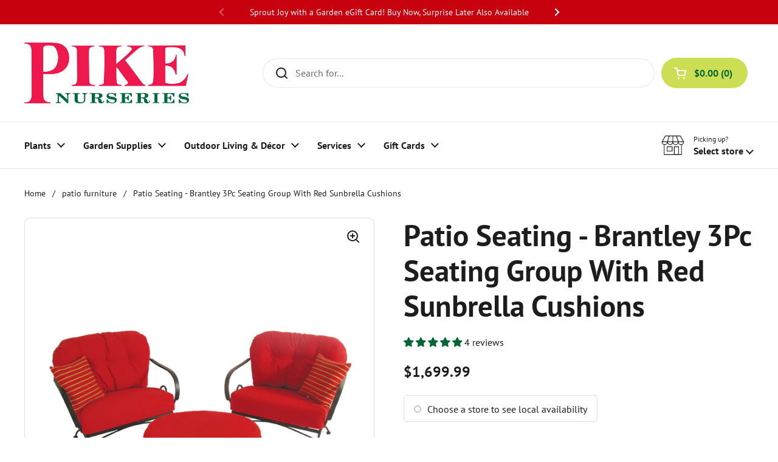

--- FILE ---
content_type: text/html; charset=utf-8
request_url: https://shop.pikenursery.com/collections/patio-furniture/products/brantley-deep-seating-red
body_size: 50567
content:
<!doctype html><html class="no-js" lang="en" dir="ltr">
<head>

	<meta charset="utf-8">
  <meta http-equiv="X-UA-Compatible" content="IE=edge,chrome=1">
  <meta name="viewport" content="width=device-width, initial-scale=1.0, height=device-height, minimum-scale=1.0"><link rel="shortcut icon" href="//shop.pikenursery.com/cdn/shop/files/favicon.webp?crop=center&height=48&v=1713979855&width=48" type="image/png" /><title>Patio Seating - Brantley 3Pc Seating Group With Red Sunbrella Cushions &ndash; Pike Nursery
</title>

<meta property="og:site_name" content="Pike Nursery">
<meta property="og:url" content="https://shop.pikenursery.com/products/brantley-deep-seating-red">
<meta property="og:title" content="Patio Seating - Brantley 3Pc Seating Group With Red Sunbrella Cushions">
<meta property="og:type" content="product">
<meta property="og:description" content="Pike Nursery"><meta property="og:image" content="http://shop.pikenursery.com/cdn/shop/products/armstronggardencom_213314407__28519.1625700245.1280.1280.jpg?v=1707913045">
  <meta property="og:image:secure_url" content="https://shop.pikenursery.com/cdn/shop/products/armstronggardencom_213314407__28519.1625700245.1280.1280.jpg?v=1707913045">
  <meta property="og:image:width" content="1280">
  <meta property="og:image:height" content="960"><meta property="og:price:amount" content="1,699.99">
  <meta property="og:price:currency" content="USD"><meta name="twitter:card" content="summary_large_image">
<meta name="twitter:title" content="Patio Seating - Brantley 3Pc Seating Group With Red Sunbrella Cushions">
<meta name="twitter:description" content="Pike Nursery"><script type="application/ld+json">
  [
    {
      "@context": "https://schema.org",
      "@type": "WebSite",
      "name": "Pike Nursery",
      "url": "https:\/\/shop.pikenursery.com"
    },
    {
      "@context": "https://schema.org",
      "@type": "Organization",
      "name": "Pike Nursery",
      "url": "https:\/\/shop.pikenursery.com"
    }
  ]
</script>

<script type="application/ld+json">
{
  "@context": "http://schema.org",
  "@type": "BreadcrumbList",
  "itemListElement": [
    {
      "@type": "ListItem",
      "position": 1,
      "name": "Home",
      "item": "https://shop.pikenursery.com"
    },{
        "@type": "ListItem",
        "position": 2,
        "name": "Patio Seating - Brantley 3Pc Seating Group With Red Sunbrella Cushions",
        "item": "https://shop.pikenursery.com/products/brantley-deep-seating-red"
      }]
}
</script><script type="application/ld+json">
  {
    "@context": "http://schema.org",
    "@type": "Product",
    "name": "Patio Seating - Brantley 3Pc Seating Group With Red Sunbrella Cushions",
    "url": "https:\/\/shop.pikenursery.com\/products\/brantley-deep-seating-red",
    "offers": [{
          "@type" : "Offer","sku": "791620","gtin12": 400007926203,"availability" : "http://schema.org/InStock",
          "price" : 1699.99,
          "priceCurrency" : "USD",
          "url" : "https:\/\/shop.pikenursery.com\/products\/brantley-deep-seating-red?variant=44719988703399"
        }
],
    "brand": {
      "@type": "Brand",
      "name": "Meadowcraft"
    },
    "description": "",
    "category": "","aggregateRating": {
        "@type": "AggregateRating",
        "ratingValue": "5.0",
        "reviewCount": "4",
        "worstRating": "1.0",
        "bestRating": "5.0"
      },"sku": "791620",
    "image": {
      "@type": "ImageObject",
      "url": "https:\/\/shop.pikenursery.com\/cdn\/shop\/products\/armstronggardencom_213314407__28519.1625700245.1280.1280.jpg?v=1707913045",
      "image": "https:\/\/shop.pikenursery.com\/cdn\/shop\/products\/armstronggardencom_213314407__28519.1625700245.1280.1280.jpg?v=1707913045",
      "name": "Patio Seating - Brantley 3Pc Seating Group With Red Sunbrella Cushions",
      "width": "1280",
      "height": "960"
    }
  }
  </script><link rel="canonical" href="https://shop.pikenursery.com/products/brantley-deep-seating-red">

  <link rel="preconnect" href="https://cdn.shopify.com"><link rel="preconnect" href="https://fonts.shopifycdn.com" crossorigin><link href="//shop.pikenursery.com/cdn/shop/t/10/assets/theme.css?v=5103798293786876261743706019" as="style" rel="preload"><link href="//shop.pikenursery.com/cdn/shop/t/10/assets/section-header.css?v=133762657217502932151743706019" as="style" rel="preload"><link href="//shop.pikenursery.com/cdn/shop/t/10/assets/section-main-product.css?v=83986284464836138391743706019" as="style" rel="preload"><link rel="preload" as="image" href="//shop.pikenursery.com/cdn/shop/products/armstronggardencom_213314407__28519.1625700245.1280.1280.jpg?v=1707913045&width=480" imagesrcset="//shop.pikenursery.com/cdn/shop/products/armstronggardencom_213314407__28519.1625700245.1280.1280.jpg?v=1707913045&width=240 240w,//shop.pikenursery.com/cdn/shop/products/armstronggardencom_213314407__28519.1625700245.1280.1280.jpg?v=1707913045&width=360 360w,//shop.pikenursery.com/cdn/shop/products/armstronggardencom_213314407__28519.1625700245.1280.1280.jpg?v=1707913045&width=420 420w,//shop.pikenursery.com/cdn/shop/products/armstronggardencom_213314407__28519.1625700245.1280.1280.jpg?v=1707913045&width=480 480w,//shop.pikenursery.com/cdn/shop/products/armstronggardencom_213314407__28519.1625700245.1280.1280.jpg?v=1707913045&width=640 640w,//shop.pikenursery.com/cdn/shop/products/armstronggardencom_213314407__28519.1625700245.1280.1280.jpg?v=1707913045&width=840 840w,//shop.pikenursery.com/cdn/shop/products/armstronggardencom_213314407__28519.1625700245.1280.1280.jpg?v=1707913045&width=1080 1080w,//shop.pikenursery.com/cdn/shop/products/armstronggardencom_213314407__28519.1625700245.1280.1280.jpg?v=1707913045&width=1280 1280w" imagesizes="(max-width: 767px) calc(100vw - 20px), (max-width: 1360px) 50vw, 620px"><link rel="preload" href="//shop.pikenursery.com/cdn/fonts/pt_sans/ptsans_n7.304287b69b0b43b7d5b0f947011857fe41849126.woff2" as="font" type="font/woff2" crossorigin><link rel="preload" href="//shop.pikenursery.com/cdn/fonts/pt_sans/ptsans_n4.83e02f6420db1e9af259d3d7856d73a9dc4fb7ab.woff2" as="font" type="font/woff2" crossorigin><style type="text/css">
@font-face {
  font-family: "PT Sans";
  font-weight: 700;
  font-style: normal;
  font-display: swap;
  src: url("//shop.pikenursery.com/cdn/fonts/pt_sans/ptsans_n7.304287b69b0b43b7d5b0f947011857fe41849126.woff2") format("woff2"),
       url("//shop.pikenursery.com/cdn/fonts/pt_sans/ptsans_n7.6044f7e686f0b0c443754a8289995e64f1aba322.woff") format("woff");
}
@font-face {
  font-family: "PT Sans";
  font-weight: 400;
  font-style: normal;
  font-display: swap;
  src: url("//shop.pikenursery.com/cdn/fonts/pt_sans/ptsans_n4.83e02f6420db1e9af259d3d7856d73a9dc4fb7ab.woff2") format("woff2"),
       url("//shop.pikenursery.com/cdn/fonts/pt_sans/ptsans_n4.031cf9b26e734268d68c385b0ff08ff26d8b4b6b.woff") format("woff");
}
@font-face {
  font-family: "PT Sans";
  font-weight: 700;
  font-style: normal;
  font-display: swap;
  src: url("//shop.pikenursery.com/cdn/fonts/pt_sans/ptsans_n7.304287b69b0b43b7d5b0f947011857fe41849126.woff2") format("woff2"),
       url("//shop.pikenursery.com/cdn/fonts/pt_sans/ptsans_n7.6044f7e686f0b0c443754a8289995e64f1aba322.woff") format("woff");
}
@font-face {
  font-family: "PT Sans";
  font-weight: 400;
  font-style: italic;
  font-display: swap;
  src: url("//shop.pikenursery.com/cdn/fonts/pt_sans/ptsans_i4.13d0fa4d8e97d77e57a7b87d374df76447561c38.woff2") format("woff2"),
       url("//shop.pikenursery.com/cdn/fonts/pt_sans/ptsans_i4.1ffe088c0458ba08706c5025ac59c175cc6ceb8d.woff") format("woff");
}




</style>
<style type="text/css">

  :root {

    /* Direction */
    --direction: ltr;

    /* Font variables */

    --font-stack-headings: "PT Sans", sans-serif;
    --font-weight-headings: 700;
    --font-style-headings: normal;

    --font-stack-body: "PT Sans", sans-serif;
    --font-weight-body: 400;--font-weight-body-bold: 700;--font-style-body: normal;--font-weight-buttons: var(--font-weight-body-bold);--font-weight-menu: var(--font-weight-body-bold);--base-headings-size: 70;
    --base-headings-line: 1.2;
    --base-body-size: 16;
    --base-body-line: 1.5;

    --base-menu-size: 16;

    /* Color variables */

    --color-background-header: #ffffff;
    --color-secondary-background-header: rgba(29, 29, 29, 0.08);
    --color-opacity-background-header: rgba(255, 255, 255, 0);
    --color-text-header: #1d1d1d;
    --color-foreground-header: #fff;
    --color-accent-header: #000000;
    --color-foreground-accent-header: #fff;
    --color-borders-header: rgba(29, 29, 29, 0.1);

    --color-background-main: #ffffff;
    --color-secondary-background-main: rgba(29, 29, 29, 0.08);
    --color-third-background-main: rgba(29, 29, 29, 0.04);
    --color-fourth-background-main: rgba(29, 29, 29, 0.02);
    --color-opacity-background-main: rgba(255, 255, 255, 0);
    --color-text-main: #1d1d1d;
    --color-foreground-main: #fff;
    --color-secondary-text-main: rgba(29, 29, 29, 0.62);
    --color-accent-main: #006633;
    --color-foreground-accent-main: #fff;
    --color-borders-main: rgba(29, 29, 29, 0.15);

    --color-background-cards: #ffffff;
    --color-gradient-cards: ;
    --color-text-cards: #1d1d1d;
    --color-foreground-cards: #fff;
    --color-secondary-text-cards: rgba(29, 29, 29, 0.6);
    --color-accent-cards: #000000;
    --color-foreground-accent-cards: #fff;
    --color-borders-cards: #f0e8d9;

    --color-background-footer: #006633;
    --color-text-footer: #ffffff;
    --color-accent-footer: #cede54;
    --color-borders-footer: rgba(255, 255, 255, 0.15);

    --color-borders-forms-primary: rgba(29, 29, 29, 0.3);
    --color-borders-forms-secondary: rgba(29, 29, 29, 0.6);

    /* Borders */

    --border-width-cards: 1px;
    --border-radius-cards: 10px;
    --border-width-buttons: 1px;
    --border-radius-buttons: 30px;
    --border-width-forms: 1px;
    --border-radius-forms: 5px;

    /* Shadows */
    --shadow-x-cards: 0px;
    --shadow-y-cards: 0px;
    --shadow-blur-cards: 0px;
    --color-shadow-cards: rgba(0,0,0,0);
    --shadow-x-buttons: 0px;
    --shadow-y-buttons: 0px;
    --shadow-blur-buttons: 0px;
    --color-shadow-buttons: rgba(0,0,0,0);

    /* Layout */

    --grid-gap-original-base: 26px;
    --container-vertical-space-base: 100px;
    --image-fit-padding: 10%;

  }

  .facets__summary, #main select, .sidebar select, .modal-content select {
    background-image: url('data:image/svg+xml;utf8,<svg width="13" height="8" fill="none" xmlns="http://www.w3.org/2000/svg"><path d="M1.414.086 7.9 6.57 6.485 7.985 0 1.5 1.414.086Z" fill="%231d1d1d"/><path d="M12.985 1.515 6.5 8 5.085 6.586 11.571.101l1.414 1.414Z" fill="%231d1d1d"/></svg>');
  }

  .card .star-rating__stars {
    background-image: url('data:image/svg+xml;utf8,<svg width="20" height="13" viewBox="0 0 14 13" fill="none" xmlns="http://www.w3.org/2000/svg"><path d="m7 0 1.572 4.837h5.085l-4.114 2.99 1.572 4.836L7 9.673l-4.114 2.99 1.571-4.837-4.114-2.99h5.085L7 0Z" stroke="%231d1d1d" stroke-width="1"/></svg>');
  }
  .card .star-rating__stars-active {
    background-image: url('data:image/svg+xml;utf8,<svg width="20" height="13" viewBox="0 0 14 13" fill="none" xmlns="http://www.w3.org/2000/svg"><path d="m7 0 1.572 4.837h5.085l-4.114 2.99 1.572 4.836L7 9.673l-4.114 2.99 1.571-4.837-4.114-2.99h5.085L7 0Z" fill="%231d1d1d" stroke-width="0"/></svg>');
  }

  .star-rating__stars {
    background-image: url('data:image/svg+xml;utf8,<svg width="20" height="13" viewBox="0 0 14 13" fill="none" xmlns="http://www.w3.org/2000/svg"><path d="m7 0 1.572 4.837h5.085l-4.114 2.99 1.572 4.836L7 9.673l-4.114 2.99 1.571-4.837-4.114-2.99h5.085L7 0Z" stroke="%231d1d1d" stroke-width="1"/></svg>');
  }
  .star-rating__stars-active {
    background-image: url('data:image/svg+xml;utf8,<svg width="20" height="13" viewBox="0 0 14 13" fill="none" xmlns="http://www.w3.org/2000/svg"><path d="m7 0 1.572 4.837h5.085l-4.114 2.99 1.572 4.836L7 9.673l-4.114 2.99 1.571-4.837-4.114-2.99h5.085L7 0Z" fill="%231d1d1d" stroke-width="0"/></svg>');
  }

  .product-item {}</style>

<style id="root-height">
  :root {
    --window-height: 100vh;
  }
</style><link href="//shop.pikenursery.com/cdn/shop/t/10/assets/theme.css?v=5103798293786876261743706019" rel="stylesheet" type="text/css" media="all" />
  <link href="//shop.pikenursery.com/cdn/shop/t/10/assets/component-product-item.css?v=156155513106700236161743706019" rel="stylesheet" type="text/css" media="all" />


	<script>window.performance && window.performance.mark && window.performance.mark('shopify.content_for_header.start');</script><meta name="facebook-domain-verification" content="h11oin677kfiit4g7xnkp5wbnh3mlc">
<meta name="google-site-verification" content="YK9ZuucooisRX-5fjKgtrmy7YgAWEjgUeO6RE4ES-GE">
<meta id="shopify-digital-wallet" name="shopify-digital-wallet" content="/61265510567/digital_wallets/dialog">
<meta name="shopify-checkout-api-token" content="8efb09f361e292c58115b109dbe2855c">
<meta id="in-context-paypal-metadata" data-shop-id="61265510567" data-venmo-supported="true" data-environment="production" data-locale="en_US" data-paypal-v4="true" data-currency="USD">
<link rel="alternate" type="application/json+oembed" href="https://shop.pikenursery.com/products/brantley-deep-seating-red.oembed">
<script async="async" src="/checkouts/internal/preloads.js?locale=en-US"></script>
<link rel="preconnect" href="https://shop.app" crossorigin="anonymous">
<script async="async" src="https://shop.app/checkouts/internal/preloads.js?locale=en-US&shop_id=61265510567" crossorigin="anonymous"></script>
<script id="apple-pay-shop-capabilities" type="application/json">{"shopId":61265510567,"countryCode":"US","currencyCode":"USD","merchantCapabilities":["supports3DS"],"merchantId":"gid:\/\/shopify\/Shop\/61265510567","merchantName":"Pike Nursery","requiredBillingContactFields":["postalAddress","email","phone"],"requiredShippingContactFields":["postalAddress","email","phone"],"shippingType":"shipping","supportedNetworks":["visa","masterCard","amex","discover","elo","jcb"],"total":{"type":"pending","label":"Pike Nursery","amount":"1.00"},"shopifyPaymentsEnabled":true,"supportsSubscriptions":true}</script>
<script id="shopify-features" type="application/json">{"accessToken":"8efb09f361e292c58115b109dbe2855c","betas":["rich-media-storefront-analytics"],"domain":"shop.pikenursery.com","predictiveSearch":true,"shopId":61265510567,"locale":"en"}</script>
<script>var Shopify = Shopify || {};
Shopify.shop = "17ddfb-5.myshopify.com";
Shopify.locale = "en";
Shopify.currency = {"active":"USD","rate":"1.0"};
Shopify.country = "US";
Shopify.theme = {"name":"Local (efelle) - New - Searchspring","id":143963029671,"schema_name":"Local","schema_version":"2.3.2","theme_store_id":1651,"role":"main"};
Shopify.theme.handle = "null";
Shopify.theme.style = {"id":null,"handle":null};
Shopify.cdnHost = "shop.pikenursery.com/cdn";
Shopify.routes = Shopify.routes || {};
Shopify.routes.root = "/";</script>
<script type="module">!function(o){(o.Shopify=o.Shopify||{}).modules=!0}(window);</script>
<script>!function(o){function n(){var o=[];function n(){o.push(Array.prototype.slice.apply(arguments))}return n.q=o,n}var t=o.Shopify=o.Shopify||{};t.loadFeatures=n(),t.autoloadFeatures=n()}(window);</script>
<script>
  window.ShopifyPay = window.ShopifyPay || {};
  window.ShopifyPay.apiHost = "shop.app\/pay";
  window.ShopifyPay.redirectState = null;
</script>
<script id="shop-js-analytics" type="application/json">{"pageType":"product"}</script>
<script defer="defer" async type="module" src="//shop.pikenursery.com/cdn/shopifycloud/shop-js/modules/v2/client.init-shop-cart-sync_C5BV16lS.en.esm.js"></script>
<script defer="defer" async type="module" src="//shop.pikenursery.com/cdn/shopifycloud/shop-js/modules/v2/chunk.common_CygWptCX.esm.js"></script>
<script type="module">
  await import("//shop.pikenursery.com/cdn/shopifycloud/shop-js/modules/v2/client.init-shop-cart-sync_C5BV16lS.en.esm.js");
await import("//shop.pikenursery.com/cdn/shopifycloud/shop-js/modules/v2/chunk.common_CygWptCX.esm.js");

  window.Shopify.SignInWithShop?.initShopCartSync?.({"fedCMEnabled":true,"windoidEnabled":true});

</script>
<script>
  window.Shopify = window.Shopify || {};
  if (!window.Shopify.featureAssets) window.Shopify.featureAssets = {};
  window.Shopify.featureAssets['shop-js'] = {"shop-cart-sync":["modules/v2/client.shop-cart-sync_ZFArdW7E.en.esm.js","modules/v2/chunk.common_CygWptCX.esm.js"],"init-fed-cm":["modules/v2/client.init-fed-cm_CmiC4vf6.en.esm.js","modules/v2/chunk.common_CygWptCX.esm.js"],"shop-button":["modules/v2/client.shop-button_tlx5R9nI.en.esm.js","modules/v2/chunk.common_CygWptCX.esm.js"],"shop-cash-offers":["modules/v2/client.shop-cash-offers_DOA2yAJr.en.esm.js","modules/v2/chunk.common_CygWptCX.esm.js","modules/v2/chunk.modal_D71HUcav.esm.js"],"init-windoid":["modules/v2/client.init-windoid_sURxWdc1.en.esm.js","modules/v2/chunk.common_CygWptCX.esm.js"],"shop-toast-manager":["modules/v2/client.shop-toast-manager_ClPi3nE9.en.esm.js","modules/v2/chunk.common_CygWptCX.esm.js"],"init-shop-email-lookup-coordinator":["modules/v2/client.init-shop-email-lookup-coordinator_B8hsDcYM.en.esm.js","modules/v2/chunk.common_CygWptCX.esm.js"],"init-shop-cart-sync":["modules/v2/client.init-shop-cart-sync_C5BV16lS.en.esm.js","modules/v2/chunk.common_CygWptCX.esm.js"],"avatar":["modules/v2/client.avatar_BTnouDA3.en.esm.js"],"pay-button":["modules/v2/client.pay-button_FdsNuTd3.en.esm.js","modules/v2/chunk.common_CygWptCX.esm.js"],"init-customer-accounts":["modules/v2/client.init-customer-accounts_DxDtT_ad.en.esm.js","modules/v2/client.shop-login-button_C5VAVYt1.en.esm.js","modules/v2/chunk.common_CygWptCX.esm.js","modules/v2/chunk.modal_D71HUcav.esm.js"],"init-shop-for-new-customer-accounts":["modules/v2/client.init-shop-for-new-customer-accounts_ChsxoAhi.en.esm.js","modules/v2/client.shop-login-button_C5VAVYt1.en.esm.js","modules/v2/chunk.common_CygWptCX.esm.js","modules/v2/chunk.modal_D71HUcav.esm.js"],"shop-login-button":["modules/v2/client.shop-login-button_C5VAVYt1.en.esm.js","modules/v2/chunk.common_CygWptCX.esm.js","modules/v2/chunk.modal_D71HUcav.esm.js"],"init-customer-accounts-sign-up":["modules/v2/client.init-customer-accounts-sign-up_CPSyQ0Tj.en.esm.js","modules/v2/client.shop-login-button_C5VAVYt1.en.esm.js","modules/v2/chunk.common_CygWptCX.esm.js","modules/v2/chunk.modal_D71HUcav.esm.js"],"shop-follow-button":["modules/v2/client.shop-follow-button_Cva4Ekp9.en.esm.js","modules/v2/chunk.common_CygWptCX.esm.js","modules/v2/chunk.modal_D71HUcav.esm.js"],"checkout-modal":["modules/v2/client.checkout-modal_BPM8l0SH.en.esm.js","modules/v2/chunk.common_CygWptCX.esm.js","modules/v2/chunk.modal_D71HUcav.esm.js"],"lead-capture":["modules/v2/client.lead-capture_Bi8yE_yS.en.esm.js","modules/v2/chunk.common_CygWptCX.esm.js","modules/v2/chunk.modal_D71HUcav.esm.js"],"shop-login":["modules/v2/client.shop-login_D6lNrXab.en.esm.js","modules/v2/chunk.common_CygWptCX.esm.js","modules/v2/chunk.modal_D71HUcav.esm.js"],"payment-terms":["modules/v2/client.payment-terms_CZxnsJam.en.esm.js","modules/v2/chunk.common_CygWptCX.esm.js","modules/v2/chunk.modal_D71HUcav.esm.js"]};
</script>
<script>(function() {
  var isLoaded = false;
  function asyncLoad() {
    if (isLoaded) return;
    isLoaded = true;
    var urls = ["\/\/d1liekpayvooaz.cloudfront.net\/apps\/customizery\/customizery.js?shop=17ddfb-5.myshopify.com","https:\/\/sbzstag.cirkleinc.com\/?shop=17ddfb-5.myshopify.com","https:\/\/api.revy.io\/bundle.js?shop=17ddfb-5.myshopify.com"];
    for (var i = 0; i < urls.length; i++) {
      var s = document.createElement('script');
      s.type = 'text/javascript';
      s.async = true;
      s.src = urls[i];
      var x = document.getElementsByTagName('script')[0];
      x.parentNode.insertBefore(s, x);
    }
  };
  if(window.attachEvent) {
    window.attachEvent('onload', asyncLoad);
  } else {
    window.addEventListener('load', asyncLoad, false);
  }
})();</script>
<script id="__st">var __st={"a":61265510567,"offset":-28800,"reqid":"81e7d6e2-b646-42f8-ac35-15416a2af1e2-1768787139","pageurl":"shop.pikenursery.com\/collections\/patio-furniture\/products\/brantley-deep-seating-red","u":"1d978319e091","p":"product","rtyp":"product","rid":7925394669735};</script>
<script>window.ShopifyPaypalV4VisibilityTracking = true;</script>
<script id="captcha-bootstrap">!function(){'use strict';const t='contact',e='account',n='new_comment',o=[[t,t],['blogs',n],['comments',n],[t,'customer']],c=[[e,'customer_login'],[e,'guest_login'],[e,'recover_customer_password'],[e,'create_customer']],r=t=>t.map((([t,e])=>`form[action*='/${t}']:not([data-nocaptcha='true']) input[name='form_type'][value='${e}']`)).join(','),a=t=>()=>t?[...document.querySelectorAll(t)].map((t=>t.form)):[];function s(){const t=[...o],e=r(t);return a(e)}const i='password',u='form_key',d=['recaptcha-v3-token','g-recaptcha-response','h-captcha-response',i],f=()=>{try{return window.sessionStorage}catch{return}},m='__shopify_v',_=t=>t.elements[u];function p(t,e,n=!1){try{const o=window.sessionStorage,c=JSON.parse(o.getItem(e)),{data:r}=function(t){const{data:e,action:n}=t;return t[m]||n?{data:e,action:n}:{data:t,action:n}}(c);for(const[e,n]of Object.entries(r))t.elements[e]&&(t.elements[e].value=n);n&&o.removeItem(e)}catch(o){console.error('form repopulation failed',{error:o})}}const l='form_type',E='cptcha';function T(t){t.dataset[E]=!0}const w=window,h=w.document,L='Shopify',v='ce_forms',y='captcha';let A=!1;((t,e)=>{const n=(g='f06e6c50-85a8-45c8-87d0-21a2b65856fe',I='https://cdn.shopify.com/shopifycloud/storefront-forms-hcaptcha/ce_storefront_forms_captcha_hcaptcha.v1.5.2.iife.js',D={infoText:'Protected by hCaptcha',privacyText:'Privacy',termsText:'Terms'},(t,e,n)=>{const o=w[L][v],c=o.bindForm;if(c)return c(t,g,e,D).then(n);var r;o.q.push([[t,g,e,D],n]),r=I,A||(h.body.append(Object.assign(h.createElement('script'),{id:'captcha-provider',async:!0,src:r})),A=!0)});var g,I,D;w[L]=w[L]||{},w[L][v]=w[L][v]||{},w[L][v].q=[],w[L][y]=w[L][y]||{},w[L][y].protect=function(t,e){n(t,void 0,e),T(t)},Object.freeze(w[L][y]),function(t,e,n,w,h,L){const[v,y,A,g]=function(t,e,n){const i=e?o:[],u=t?c:[],d=[...i,...u],f=r(d),m=r(i),_=r(d.filter((([t,e])=>n.includes(e))));return[a(f),a(m),a(_),s()]}(w,h,L),I=t=>{const e=t.target;return e instanceof HTMLFormElement?e:e&&e.form},D=t=>v().includes(t);t.addEventListener('submit',(t=>{const e=I(t);if(!e)return;const n=D(e)&&!e.dataset.hcaptchaBound&&!e.dataset.recaptchaBound,o=_(e),c=g().includes(e)&&(!o||!o.value);(n||c)&&t.preventDefault(),c&&!n&&(function(t){try{if(!f())return;!function(t){const e=f();if(!e)return;const n=_(t);if(!n)return;const o=n.value;o&&e.removeItem(o)}(t);const e=Array.from(Array(32),(()=>Math.random().toString(36)[2])).join('');!function(t,e){_(t)||t.append(Object.assign(document.createElement('input'),{type:'hidden',name:u})),t.elements[u].value=e}(t,e),function(t,e){const n=f();if(!n)return;const o=[...t.querySelectorAll(`input[type='${i}']`)].map((({name:t})=>t)),c=[...d,...o],r={};for(const[a,s]of new FormData(t).entries())c.includes(a)||(r[a]=s);n.setItem(e,JSON.stringify({[m]:1,action:t.action,data:r}))}(t,e)}catch(e){console.error('failed to persist form',e)}}(e),e.submit())}));const S=(t,e)=>{t&&!t.dataset[E]&&(n(t,e.some((e=>e===t))),T(t))};for(const o of['focusin','change'])t.addEventListener(o,(t=>{const e=I(t);D(e)&&S(e,y())}));const B=e.get('form_key'),M=e.get(l),P=B&&M;t.addEventListener('DOMContentLoaded',(()=>{const t=y();if(P)for(const e of t)e.elements[l].value===M&&p(e,B);[...new Set([...A(),...v().filter((t=>'true'===t.dataset.shopifyCaptcha))])].forEach((e=>S(e,t)))}))}(h,new URLSearchParams(w.location.search),n,t,e,['guest_login'])})(!0,!0)}();</script>
<script integrity="sha256-4kQ18oKyAcykRKYeNunJcIwy7WH5gtpwJnB7kiuLZ1E=" data-source-attribution="shopify.loadfeatures" defer="defer" src="//shop.pikenursery.com/cdn/shopifycloud/storefront/assets/storefront/load_feature-a0a9edcb.js" crossorigin="anonymous"></script>
<script crossorigin="anonymous" defer="defer" src="//shop.pikenursery.com/cdn/shopifycloud/storefront/assets/shopify_pay/storefront-65b4c6d7.js?v=20250812"></script>
<script data-source-attribution="shopify.dynamic_checkout.dynamic.init">var Shopify=Shopify||{};Shopify.PaymentButton=Shopify.PaymentButton||{isStorefrontPortableWallets:!0,init:function(){window.Shopify.PaymentButton.init=function(){};var t=document.createElement("script");t.src="https://shop.pikenursery.com/cdn/shopifycloud/portable-wallets/latest/portable-wallets.en.js",t.type="module",document.head.appendChild(t)}};
</script>
<script data-source-attribution="shopify.dynamic_checkout.buyer_consent">
  function portableWalletsHideBuyerConsent(e){var t=document.getElementById("shopify-buyer-consent"),n=document.getElementById("shopify-subscription-policy-button");t&&n&&(t.classList.add("hidden"),t.setAttribute("aria-hidden","true"),n.removeEventListener("click",e))}function portableWalletsShowBuyerConsent(e){var t=document.getElementById("shopify-buyer-consent"),n=document.getElementById("shopify-subscription-policy-button");t&&n&&(t.classList.remove("hidden"),t.removeAttribute("aria-hidden"),n.addEventListener("click",e))}window.Shopify?.PaymentButton&&(window.Shopify.PaymentButton.hideBuyerConsent=portableWalletsHideBuyerConsent,window.Shopify.PaymentButton.showBuyerConsent=portableWalletsShowBuyerConsent);
</script>
<script>
  function portableWalletsCleanup(e){e&&e.src&&console.error("Failed to load portable wallets script "+e.src);var t=document.querySelectorAll("shopify-accelerated-checkout .shopify-payment-button__skeleton, shopify-accelerated-checkout-cart .wallet-cart-button__skeleton"),e=document.getElementById("shopify-buyer-consent");for(let e=0;e<t.length;e++)t[e].remove();e&&e.remove()}function portableWalletsNotLoadedAsModule(e){e instanceof ErrorEvent&&"string"==typeof e.message&&e.message.includes("import.meta")&&"string"==typeof e.filename&&e.filename.includes("portable-wallets")&&(window.removeEventListener("error",portableWalletsNotLoadedAsModule),window.Shopify.PaymentButton.failedToLoad=e,"loading"===document.readyState?document.addEventListener("DOMContentLoaded",window.Shopify.PaymentButton.init):window.Shopify.PaymentButton.init())}window.addEventListener("error",portableWalletsNotLoadedAsModule);
</script>

<script type="module" src="https://shop.pikenursery.com/cdn/shopifycloud/portable-wallets/latest/portable-wallets.en.js" onError="portableWalletsCleanup(this)" crossorigin="anonymous"></script>
<script nomodule>
  document.addEventListener("DOMContentLoaded", portableWalletsCleanup);
</script>

<link id="shopify-accelerated-checkout-styles" rel="stylesheet" media="screen" href="https://shop.pikenursery.com/cdn/shopifycloud/portable-wallets/latest/accelerated-checkout-backwards-compat.css" crossorigin="anonymous">
<style id="shopify-accelerated-checkout-cart">
        #shopify-buyer-consent {
  margin-top: 1em;
  display: inline-block;
  width: 100%;
}

#shopify-buyer-consent.hidden {
  display: none;
}

#shopify-subscription-policy-button {
  background: none;
  border: none;
  padding: 0;
  text-decoration: underline;
  font-size: inherit;
  cursor: pointer;
}

#shopify-subscription-policy-button::before {
  box-shadow: none;
}

      </style>

<script>window.performance && window.performance.mark && window.performance.mark('shopify.content_for_header.end');</script>

  <script>
    const rbi = [];
    const ribSetSize = (img) => {
      if ( img.offsetWidth / img.dataset.ratio < img.offsetHeight ) {
        img.setAttribute('sizes', `${Math.ceil(img.offsetHeight * img.dataset.ratio)}px`);
      } else {
        img.setAttribute('sizes', `${Math.ceil(img.offsetWidth)}px`);
      }
    }
    const debounce = (fn, wait) => {
      let t;
      return (...args) => {
        clearTimeout(t);
        t = setTimeout(() => fn.apply(this, args), wait);
      };
    }
    window.KEYCODES = {
      TAB: 9,
      ESC: 27,
      DOWN: 40,
      RIGHT: 39,
      UP: 38,
      LEFT: 37,
      RETURN: 13
    };
    window.addEventListener('resize', debounce(()=>{
      for ( let img of rbi ) {
        ribSetSize(img);
      }
    }, 250));
  </script><noscript>
    <link rel="stylesheet" href="//shop.pikenursery.com/cdn/shop/t/10/assets/theme-noscript.css?v=143499523122431679711743706019">
  </noscript>

  <!-- Google Tag Manager -->
<script>(function(w,d,s,l,i){w[l]=w[l]||[];w[l].push({'gtm.start':
new Date().getTime(),event:'gtm.js'});var f=d.getElementsByTagName(s)[0],
j=d.createElement(s),dl=l!='dataLayer'?'&l='+l:'';j.async=true;j.src=
'https://www.googletagmanager.com/gtm.js?id='+i+dl;f.parentNode.insertBefore(j,f);
})(window,document,'script','dataLayer','GTM-5SPJV49');</script>
<!-- End Google Tag Manager -->

  <script type="text/javascript" src="https://ajax.googleapis.com/ajax/libs/jquery/3.7.1/jquery.min.js" ></script>

	





<script src="https://snapui.searchspring.io/kl3r8k/bundle.js" id="searchspring-context" defer>
	
		template = "product.patio-furniture";
	
	format = "${{amount}}";

	siteId = "kl3r8k";

</script>

<!-- BEGIN app block: shopify://apps/judge-me-reviews/blocks/judgeme_core/61ccd3b1-a9f2-4160-9fe9-4fec8413e5d8 --><!-- Start of Judge.me Core -->






<link rel="dns-prefetch" href="https://cdnwidget.judge.me">
<link rel="dns-prefetch" href="https://cdn.judge.me">
<link rel="dns-prefetch" href="https://cdn1.judge.me">
<link rel="dns-prefetch" href="https://api.judge.me">

<script data-cfasync='false' class='jdgm-settings-script'>window.jdgmSettings={"pagination":5,"disable_web_reviews":false,"badge_no_review_text":"No reviews","badge_n_reviews_text":"{{ n }} review/reviews","badge_star_color":"#006633","hide_badge_preview_if_no_reviews":false,"badge_hide_text":false,"enforce_center_preview_badge":false,"widget_title":"Customer Reviews","widget_open_form_text":"Write a review","widget_close_form_text":"Cancel review","widget_refresh_page_text":"Refresh page","widget_summary_text":"Based on {{ number_of_reviews }} review/reviews","widget_no_review_text":"Be the first to write a review","widget_name_field_text":"Display name","widget_verified_name_field_text":"Verified Name (public)","widget_name_placeholder_text":"Display name","widget_required_field_error_text":"This field is required.","widget_email_field_text":"Email address","widget_verified_email_field_text":"Verified Email (private, can not be edited)","widget_email_placeholder_text":"Your email address","widget_email_field_error_text":"Please enter a valid email address.","widget_rating_field_text":"Rating","widget_review_title_field_text":"Review Title","widget_review_title_placeholder_text":"Give your review a title","widget_review_body_field_text":"Review content","widget_review_body_placeholder_text":"Start writing here...","widget_pictures_field_text":"Picture/Video (optional)","widget_submit_review_text":"Submit Review","widget_submit_verified_review_text":"Submit Verified Review","widget_submit_success_msg_with_auto_publish":"Thank you! Please refresh the page in a few moments to see your review. You can remove or edit your review by logging into \u003ca href='https://judge.me/login' target='_blank' rel='nofollow noopener'\u003eJudge.me\u003c/a\u003e","widget_submit_success_msg_no_auto_publish":"Thank you! Your review will be published as soon as it is approved by the shop admin. You can remove or edit your review by logging into \u003ca href='https://judge.me/login' target='_blank' rel='nofollow noopener'\u003eJudge.me\u003c/a\u003e","widget_show_default_reviews_out_of_total_text":"Showing {{ n_reviews_shown }} out of {{ n_reviews }} reviews.","widget_show_all_link_text":"Show all","widget_show_less_link_text":"Show less","widget_author_said_text":"{{ reviewer_name }} said:","widget_days_text":"{{ n }} days ago","widget_weeks_text":"{{ n }} week/weeks ago","widget_months_text":"{{ n }} month/months ago","widget_years_text":"{{ n }} year/years ago","widget_yesterday_text":"Yesterday","widget_today_text":"Today","widget_replied_text":"\u003e\u003e Reply from Pike Nursery:","widget_read_more_text":"Read more","widget_reviewer_name_as_initial":"","widget_rating_filter_color":"#fbcd0a","widget_rating_filter_see_all_text":"See all reviews","widget_sorting_most_recent_text":"Most Recent","widget_sorting_highest_rating_text":"Highest Rating","widget_sorting_lowest_rating_text":"Lowest Rating","widget_sorting_with_pictures_text":"Only Pictures","widget_sorting_most_helpful_text":"Most Helpful","widget_open_question_form_text":"Ask a question","widget_reviews_subtab_text":"Reviews","widget_questions_subtab_text":"Questions","widget_question_label_text":"Question","widget_answer_label_text":"Answer","widget_question_placeholder_text":"Write your question here","widget_submit_question_text":"Submit Question","widget_question_submit_success_text":"Thank you for your question! We will notify you once it gets answered.","widget_star_color":"#006633","verified_badge_text":"Verified","verified_badge_bg_color":"#000000","verified_badge_text_color":"","verified_badge_placement":"left-of-reviewer-name","widget_review_max_height":"","widget_hide_border":false,"widget_social_share":true,"widget_thumb":true,"widget_review_location_show":true,"widget_location_format":"","all_reviews_include_out_of_store_products":true,"all_reviews_out_of_store_text":"(out of store)","all_reviews_pagination":100,"all_reviews_product_name_prefix_text":"about","enable_review_pictures":true,"enable_question_anwser":false,"widget_theme":"default","review_date_format":"mm/dd/yyyy","default_sort_method":"most-recent","widget_product_reviews_subtab_text":"Product Reviews","widget_shop_reviews_subtab_text":"Shop Reviews","widget_other_products_reviews_text":"Reviews for other products","widget_store_reviews_subtab_text":"Store reviews","widget_no_store_reviews_text":"This store hasn't received any reviews yet","widget_web_restriction_product_reviews_text":"This product hasn't received any reviews yet","widget_no_items_text":"No items found","widget_show_more_text":"Show more","widget_write_a_store_review_text":"Write a Store Review","widget_other_languages_heading":"Reviews in Other Languages","widget_translate_review_text":"Translate review to {{ language }}","widget_translating_review_text":"Translating...","widget_show_original_translation_text":"Show original ({{ language }})","widget_translate_review_failed_text":"Review couldn't be translated.","widget_translate_review_retry_text":"Retry","widget_translate_review_try_again_later_text":"Try again later","show_product_url_for_grouped_product":false,"widget_sorting_pictures_first_text":"Pictures First","show_pictures_on_all_rev_page_mobile":false,"show_pictures_on_all_rev_page_desktop":false,"floating_tab_hide_mobile_install_preference":false,"floating_tab_button_name":"★ Reviews","floating_tab_title":"Let customers speak for us","floating_tab_button_color":"","floating_tab_button_background_color":"","floating_tab_url":"","floating_tab_url_enabled":false,"floating_tab_tab_style":"text","all_reviews_text_badge_text":"Customers rate us {{ shop.metafields.judgeme.all_reviews_rating | round: 1 }}/5 based on {{ shop.metafields.judgeme.all_reviews_count }} reviews.","all_reviews_text_badge_text_branded_style":"{{ shop.metafields.judgeme.all_reviews_rating | round: 1 }} out of 5 stars based on {{ shop.metafields.judgeme.all_reviews_count }} reviews","is_all_reviews_text_badge_a_link":false,"show_stars_for_all_reviews_text_badge":false,"all_reviews_text_badge_url":"","all_reviews_text_style":"branded","all_reviews_text_color_style":"judgeme_brand_color","all_reviews_text_color":"#108474","all_reviews_text_show_jm_brand":true,"featured_carousel_show_header":true,"featured_carousel_title":"Let customers speak for us","testimonials_carousel_title":"Customers are saying","videos_carousel_title":"Real customer stories","cards_carousel_title":"Customers are saying","featured_carousel_count_text":"from {{ n }} reviews","featured_carousel_add_link_to_all_reviews_page":false,"featured_carousel_url":"","featured_carousel_show_images":true,"featured_carousel_autoslide_interval":5,"featured_carousel_arrows_on_the_sides":false,"featured_carousel_height":250,"featured_carousel_width":80,"featured_carousel_image_size":0,"featured_carousel_image_height":250,"featured_carousel_arrow_color":"#eeeeee","verified_count_badge_style":"branded","verified_count_badge_orientation":"horizontal","verified_count_badge_color_style":"judgeme_brand_color","verified_count_badge_color":"#108474","is_verified_count_badge_a_link":false,"verified_count_badge_url":"","verified_count_badge_show_jm_brand":true,"widget_rating_preset_default":5,"widget_first_sub_tab":"product-reviews","widget_show_histogram":true,"widget_histogram_use_custom_color":false,"widget_pagination_use_custom_color":false,"widget_star_use_custom_color":true,"widget_verified_badge_use_custom_color":true,"widget_write_review_use_custom_color":false,"picture_reminder_submit_button":"Upload Pictures","enable_review_videos":true,"mute_video_by_default":true,"widget_sorting_videos_first_text":"Videos First","widget_review_pending_text":"Pending","featured_carousel_items_for_large_screen":3,"social_share_options_order":"Facebook,Twitter","remove_microdata_snippet":true,"disable_json_ld":false,"enable_json_ld_products":false,"preview_badge_show_question_text":false,"preview_badge_no_question_text":"No questions","preview_badge_n_question_text":"{{ number_of_questions }} question/questions","qa_badge_show_icon":false,"qa_badge_position":"same-row","remove_judgeme_branding":false,"widget_add_search_bar":false,"widget_search_bar_placeholder":"Search","widget_sorting_verified_only_text":"Verified only","featured_carousel_theme":"default","featured_carousel_show_rating":true,"featured_carousel_show_title":true,"featured_carousel_show_body":true,"featured_carousel_show_date":false,"featured_carousel_show_reviewer":true,"featured_carousel_show_product":false,"featured_carousel_header_background_color":"#108474","featured_carousel_header_text_color":"#ffffff","featured_carousel_name_product_separator":"reviewed","featured_carousel_full_star_background":"#108474","featured_carousel_empty_star_background":"#dadada","featured_carousel_vertical_theme_background":"#f9fafb","featured_carousel_verified_badge_enable":true,"featured_carousel_verified_badge_color":"#108474","featured_carousel_border_style":"round","featured_carousel_review_line_length_limit":3,"featured_carousel_more_reviews_button_text":"Read more reviews","featured_carousel_view_product_button_text":"View product","all_reviews_page_load_reviews_on":"scroll","all_reviews_page_load_more_text":"Load More Reviews","disable_fb_tab_reviews":false,"enable_ajax_cdn_cache":false,"widget_advanced_speed_features":5,"widget_public_name_text":"displayed publicly like","default_reviewer_name":"John Smith","default_reviewer_name_has_non_latin":true,"widget_reviewer_anonymous":"Anonymous","medals_widget_title":"Judge.me Review Medals","medals_widget_background_color":"#f9fafb","medals_widget_position":"footer_all_pages","medals_widget_border_color":"#f9fafb","medals_widget_verified_text_position":"left","medals_widget_use_monochromatic_version":false,"medals_widget_elements_color":"#108474","show_reviewer_avatar":true,"widget_invalid_yt_video_url_error_text":"Not a YouTube video URL","widget_max_length_field_error_text":"Please enter no more than {0} characters.","widget_show_country_flag":false,"widget_show_collected_via_shop_app":true,"widget_verified_by_shop_badge_style":"light","widget_verified_by_shop_text":"Verified by Shop","widget_show_photo_gallery":false,"widget_load_with_code_splitting":true,"widget_ugc_install_preference":false,"widget_ugc_title":"Made by us, Shared by you","widget_ugc_subtitle":"Tag us to see your picture featured in our page","widget_ugc_arrows_color":"#ffffff","widget_ugc_primary_button_text":"Buy Now","widget_ugc_primary_button_background_color":"#108474","widget_ugc_primary_button_text_color":"#ffffff","widget_ugc_primary_button_border_width":"0","widget_ugc_primary_button_border_style":"none","widget_ugc_primary_button_border_color":"#108474","widget_ugc_primary_button_border_radius":"25","widget_ugc_secondary_button_text":"Load More","widget_ugc_secondary_button_background_color":"#ffffff","widget_ugc_secondary_button_text_color":"#108474","widget_ugc_secondary_button_border_width":"2","widget_ugc_secondary_button_border_style":"solid","widget_ugc_secondary_button_border_color":"#108474","widget_ugc_secondary_button_border_radius":"25","widget_ugc_reviews_button_text":"View Reviews","widget_ugc_reviews_button_background_color":"#ffffff","widget_ugc_reviews_button_text_color":"#108474","widget_ugc_reviews_button_border_width":"2","widget_ugc_reviews_button_border_style":"solid","widget_ugc_reviews_button_border_color":"#108474","widget_ugc_reviews_button_border_radius":"25","widget_ugc_reviews_button_link_to":"judgeme-reviews-page","widget_ugc_show_post_date":true,"widget_ugc_max_width":"800","widget_rating_metafield_value_type":true,"widget_primary_color":"#000000","widget_enable_secondary_color":false,"widget_secondary_color":"#edf5f5","widget_summary_average_rating_text":"{{ average_rating }} out of 5","widget_media_grid_title":"Customer photos \u0026 videos","widget_media_grid_see_more_text":"See more","widget_round_style":true,"widget_show_product_medals":true,"widget_verified_by_judgeme_text":"Verified by Judge.me","widget_show_store_medals":true,"widget_verified_by_judgeme_text_in_store_medals":"Verified by Judge.me","widget_media_field_exceed_quantity_message":"Sorry, we can only accept {{ max_media }} for one review.","widget_media_field_exceed_limit_message":"{{ file_name }} is too large, please select a {{ media_type }} less than {{ size_limit }}MB.","widget_review_submitted_text":"Review Submitted!","widget_question_submitted_text":"Question Submitted!","widget_close_form_text_question":"Cancel","widget_write_your_answer_here_text":"Write your answer here","widget_enabled_branded_link":true,"widget_show_collected_by_judgeme":false,"widget_reviewer_name_color":"","widget_write_review_text_color":"","widget_write_review_bg_color":"","widget_collected_by_judgeme_text":"collected by Judge.me","widget_pagination_type":"load_more","widget_load_more_text":"Load More","widget_load_more_color":"#108474","widget_full_review_text":"Full Review","widget_read_more_reviews_text":"Read More Reviews","widget_read_questions_text":"Read Questions","widget_questions_and_answers_text":"Questions \u0026 Answers","widget_verified_by_text":"Verified by","widget_verified_text":"Verified","widget_number_of_reviews_text":"{{ number_of_reviews }} reviews","widget_back_button_text":"Back","widget_next_button_text":"Next","widget_custom_forms_filter_button":"Filters","custom_forms_style":"horizontal","widget_show_review_information":false,"how_reviews_are_collected":"How reviews are collected?","widget_show_review_keywords":false,"widget_gdpr_statement":"How we use your data: We'll only contact you about the review you left, and only if necessary. By submitting your review, you agree to Judge.me's \u003ca href='https://judge.me/terms' target='_blank' rel='nofollow noopener'\u003eterms\u003c/a\u003e, \u003ca href='https://judge.me/privacy' target='_blank' rel='nofollow noopener'\u003eprivacy\u003c/a\u003e and \u003ca href='https://judge.me/content-policy' target='_blank' rel='nofollow noopener'\u003econtent\u003c/a\u003e policies.","widget_multilingual_sorting_enabled":false,"widget_translate_review_content_enabled":false,"widget_translate_review_content_method":"manual","popup_widget_review_selection":"automatically_with_pictures","popup_widget_round_border_style":true,"popup_widget_show_title":true,"popup_widget_show_body":true,"popup_widget_show_reviewer":false,"popup_widget_show_product":true,"popup_widget_show_pictures":true,"popup_widget_use_review_picture":true,"popup_widget_show_on_home_page":true,"popup_widget_show_on_product_page":true,"popup_widget_show_on_collection_page":true,"popup_widget_show_on_cart_page":true,"popup_widget_position":"bottom_left","popup_widget_first_review_delay":5,"popup_widget_duration":5,"popup_widget_interval":5,"popup_widget_review_count":5,"popup_widget_hide_on_mobile":true,"review_snippet_widget_round_border_style":true,"review_snippet_widget_card_color":"#FFFFFF","review_snippet_widget_slider_arrows_background_color":"#FFFFFF","review_snippet_widget_slider_arrows_color":"#000000","review_snippet_widget_star_color":"#108474","show_product_variant":false,"all_reviews_product_variant_label_text":"Variant: ","widget_show_verified_branding":false,"widget_ai_summary_title":"Customers say","widget_ai_summary_disclaimer":"AI-powered review summary based on recent customer reviews","widget_show_ai_summary":false,"widget_show_ai_summary_bg":false,"widget_show_review_title_input":true,"redirect_reviewers_invited_via_email":"external_form","request_store_review_after_product_review":false,"request_review_other_products_in_order":false,"review_form_color_scheme":"default","review_form_corner_style":"square","review_form_star_color":{},"review_form_text_color":"#333333","review_form_background_color":"#ffffff","review_form_field_background_color":"#fafafa","review_form_button_color":{},"review_form_button_text_color":"#ffffff","review_form_modal_overlay_color":"#000000","review_content_screen_title_text":"How would you rate this product?","review_content_introduction_text":"We would love it if you would share a bit about your experience.","store_review_form_title_text":"How would you rate this store?","store_review_form_introduction_text":"We would love it if you would share a bit about your experience.","show_review_guidance_text":true,"one_star_review_guidance_text":"Poor","five_star_review_guidance_text":"Great","customer_information_screen_title_text":"About you","customer_information_introduction_text":"Please tell us more about you.","custom_questions_screen_title_text":"Your experience in more detail","custom_questions_introduction_text":"Here are a few questions to help us understand more about your experience.","review_submitted_screen_title_text":"Thanks for your review!","review_submitted_screen_thank_you_text":"We are processing it and it will appear on the store soon.","review_submitted_screen_email_verification_text":"Please confirm your email by clicking the link we just sent you. This helps us keep reviews authentic.","review_submitted_request_store_review_text":"Would you like to share your experience of shopping with us?","review_submitted_review_other_products_text":"Would you like to review these products?","store_review_screen_title_text":"Would you like to share your experience of shopping with us?","store_review_introduction_text":"We value your feedback and use it to improve. Please share any thoughts or suggestions you have.","reviewer_media_screen_title_picture_text":"Share a picture","reviewer_media_introduction_picture_text":"Upload a photo to support your review.","reviewer_media_screen_title_video_text":"Share a video","reviewer_media_introduction_video_text":"Upload a video to support your review.","reviewer_media_screen_title_picture_or_video_text":"Share a picture or video","reviewer_media_introduction_picture_or_video_text":"Upload a photo or video to support your review.","reviewer_media_youtube_url_text":"Paste your Youtube URL here","advanced_settings_next_step_button_text":"Next","advanced_settings_close_review_button_text":"Close","modal_write_review_flow":false,"write_review_flow_required_text":"Required","write_review_flow_privacy_message_text":"We respect your privacy.","write_review_flow_anonymous_text":"Post review as anonymous","write_review_flow_visibility_text":"This won't be visible to other customers.","write_review_flow_multiple_selection_help_text":"Select as many as you like","write_review_flow_single_selection_help_text":"Select one option","write_review_flow_required_field_error_text":"This field is required","write_review_flow_invalid_email_error_text":"Please enter a valid email address","write_review_flow_max_length_error_text":"Max. {{ max_length }} characters.","write_review_flow_media_upload_text":"\u003cb\u003eClick to upload\u003c/b\u003e or drag and drop","write_review_flow_gdpr_statement":"We'll only contact you about your review if necessary. By submitting your review, you agree to our \u003ca href='https://judge.me/terms' target='_blank' rel='nofollow noopener'\u003eterms and conditions\u003c/a\u003e and \u003ca href='https://judge.me/privacy' target='_blank' rel='nofollow noopener'\u003eprivacy policy\u003c/a\u003e.","rating_only_reviews_enabled":false,"show_negative_reviews_help_screen":false,"new_review_flow_help_screen_rating_threshold":3,"negative_review_resolution_screen_title_text":"Tell us more","negative_review_resolution_text":"Your experience matters to us. If there were issues with your purchase, we're here to help. Feel free to reach out to us, we'd love the opportunity to make things right.","negative_review_resolution_button_text":"Contact us","negative_review_resolution_proceed_with_review_text":"Leave a review","negative_review_resolution_subject":"Issue with purchase from {{ shop_name }}.{{ order_name }}","preview_badge_collection_page_install_status":false,"widget_review_custom_css":"","preview_badge_custom_css":"","preview_badge_stars_count":"5-stars","featured_carousel_custom_css":"","floating_tab_custom_css":"","all_reviews_widget_custom_css":"","medals_widget_custom_css":"","verified_badge_custom_css":"","all_reviews_text_custom_css":"","transparency_badges_collected_via_store_invite":false,"transparency_badges_from_another_provider":false,"transparency_badges_collected_from_store_visitor":false,"transparency_badges_collected_by_verified_review_provider":false,"transparency_badges_earned_reward":false,"transparency_badges_collected_via_store_invite_text":"Review collected via store invitation","transparency_badges_from_another_provider_text":"Review collected from another provider","transparency_badges_collected_from_store_visitor_text":"Review collected from a store visitor","transparency_badges_written_in_google_text":"Review written in Google","transparency_badges_written_in_etsy_text":"Review written in Etsy","transparency_badges_written_in_shop_app_text":"Review written in Shop App","transparency_badges_earned_reward_text":"Review earned a reward for future purchase","product_review_widget_per_page":10,"widget_store_review_label_text":"Review about the store","checkout_comment_extension_title_on_product_page":"Customer Comments","checkout_comment_extension_num_latest_comment_show":5,"checkout_comment_extension_format":"name_and_timestamp","checkout_comment_customer_name":"last_initial","checkout_comment_comment_notification":true,"preview_badge_collection_page_install_preference":false,"preview_badge_home_page_install_preference":false,"preview_badge_product_page_install_preference":false,"review_widget_install_preference":"","review_carousel_install_preference":false,"floating_reviews_tab_install_preference":"none","verified_reviews_count_badge_install_preference":false,"all_reviews_text_install_preference":false,"review_widget_best_location":false,"judgeme_medals_install_preference":false,"review_widget_revamp_enabled":false,"review_widget_qna_enabled":false,"review_widget_header_theme":"minimal","review_widget_widget_title_enabled":true,"review_widget_header_text_size":"medium","review_widget_header_text_weight":"regular","review_widget_average_rating_style":"compact","review_widget_bar_chart_enabled":true,"review_widget_bar_chart_type":"numbers","review_widget_bar_chart_style":"standard","review_widget_expanded_media_gallery_enabled":false,"review_widget_reviews_section_theme":"standard","review_widget_image_style":"thumbnails","review_widget_review_image_ratio":"square","review_widget_stars_size":"medium","review_widget_verified_badge":"standard_text","review_widget_review_title_text_size":"medium","review_widget_review_text_size":"medium","review_widget_review_text_length":"medium","review_widget_number_of_columns_desktop":3,"review_widget_carousel_transition_speed":5,"review_widget_custom_questions_answers_display":"always","review_widget_button_text_color":"#FFFFFF","review_widget_text_color":"#000000","review_widget_lighter_text_color":"#7B7B7B","review_widget_corner_styling":"soft","review_widget_review_word_singular":"review","review_widget_review_word_plural":"reviews","review_widget_voting_label":"Helpful?","review_widget_shop_reply_label":"Reply from {{ shop_name }}:","review_widget_filters_title":"Filters","qna_widget_question_word_singular":"Question","qna_widget_question_word_plural":"Questions","qna_widget_answer_reply_label":"Answer from {{ answerer_name }}:","qna_content_screen_title_text":"Ask a question about this product","qna_widget_question_required_field_error_text":"Please enter your question.","qna_widget_flow_gdpr_statement":"We'll only contact you about your question if necessary. By submitting your question, you agree to our \u003ca href='https://judge.me/terms' target='_blank' rel='nofollow noopener'\u003eterms and conditions\u003c/a\u003e and \u003ca href='https://judge.me/privacy' target='_blank' rel='nofollow noopener'\u003eprivacy policy\u003c/a\u003e.","qna_widget_question_submitted_text":"Thanks for your question!","qna_widget_close_form_text_question":"Close","qna_widget_question_submit_success_text":"We’ll notify you by email when your question is answered.","all_reviews_widget_v2025_enabled":false,"all_reviews_widget_v2025_header_theme":"default","all_reviews_widget_v2025_widget_title_enabled":true,"all_reviews_widget_v2025_header_text_size":"medium","all_reviews_widget_v2025_header_text_weight":"regular","all_reviews_widget_v2025_average_rating_style":"compact","all_reviews_widget_v2025_bar_chart_enabled":true,"all_reviews_widget_v2025_bar_chart_type":"numbers","all_reviews_widget_v2025_bar_chart_style":"standard","all_reviews_widget_v2025_expanded_media_gallery_enabled":false,"all_reviews_widget_v2025_show_store_medals":true,"all_reviews_widget_v2025_show_photo_gallery":true,"all_reviews_widget_v2025_show_review_keywords":false,"all_reviews_widget_v2025_show_ai_summary":false,"all_reviews_widget_v2025_show_ai_summary_bg":false,"all_reviews_widget_v2025_add_search_bar":false,"all_reviews_widget_v2025_default_sort_method":"most-recent","all_reviews_widget_v2025_reviews_per_page":10,"all_reviews_widget_v2025_reviews_section_theme":"default","all_reviews_widget_v2025_image_style":"thumbnails","all_reviews_widget_v2025_review_image_ratio":"square","all_reviews_widget_v2025_stars_size":"medium","all_reviews_widget_v2025_verified_badge":"bold_badge","all_reviews_widget_v2025_review_title_text_size":"medium","all_reviews_widget_v2025_review_text_size":"medium","all_reviews_widget_v2025_review_text_length":"medium","all_reviews_widget_v2025_number_of_columns_desktop":3,"all_reviews_widget_v2025_carousel_transition_speed":5,"all_reviews_widget_v2025_custom_questions_answers_display":"always","all_reviews_widget_v2025_show_product_variant":false,"all_reviews_widget_v2025_show_reviewer_avatar":true,"all_reviews_widget_v2025_reviewer_name_as_initial":"","all_reviews_widget_v2025_review_location_show":false,"all_reviews_widget_v2025_location_format":"","all_reviews_widget_v2025_show_country_flag":false,"all_reviews_widget_v2025_verified_by_shop_badge_style":"light","all_reviews_widget_v2025_social_share":false,"all_reviews_widget_v2025_social_share_options_order":"Facebook,Twitter,LinkedIn,Pinterest","all_reviews_widget_v2025_pagination_type":"standard","all_reviews_widget_v2025_button_text_color":"#FFFFFF","all_reviews_widget_v2025_text_color":"#000000","all_reviews_widget_v2025_lighter_text_color":"#7B7B7B","all_reviews_widget_v2025_corner_styling":"soft","all_reviews_widget_v2025_title":"Customer reviews","all_reviews_widget_v2025_ai_summary_title":"Customers say about this store","all_reviews_widget_v2025_no_review_text":"Be the first to write a review","platform":"shopify","branding_url":"https://app.judge.me/reviews/stores/shop.pikenursery.com","branding_text":"Powered by Judge.me","locale":"en","reply_name":"Pike Nursery","widget_version":"3.0","footer":true,"autopublish":true,"review_dates":true,"enable_custom_form":false,"shop_use_review_site":true,"shop_locale":"en","enable_multi_locales_translations":false,"show_review_title_input":true,"review_verification_email_status":"always","can_be_branded":true,"reply_name_text":"Pike Nursery"};</script> <style class='jdgm-settings-style'>.jdgm-xx{left:0}:root{--jdgm-primary-color: #000;--jdgm-secondary-color: rgba(0,0,0,0.1);--jdgm-star-color: #063;--jdgm-write-review-text-color: white;--jdgm-write-review-bg-color: #000000;--jdgm-paginate-color: #000;--jdgm-border-radius: 10;--jdgm-reviewer-name-color: #000000}.jdgm-histogram__bar-content{background-color:#000}.jdgm-rev[data-verified-buyer=true] .jdgm-rev__icon.jdgm-rev__icon:after,.jdgm-rev__buyer-badge.jdgm-rev__buyer-badge{color:white;background-color:#000000}.jdgm-review-widget--small .jdgm-gallery.jdgm-gallery .jdgm-gallery__thumbnail-link:nth-child(8) .jdgm-gallery__thumbnail-wrapper.jdgm-gallery__thumbnail-wrapper:before{content:"See more"}@media only screen and (min-width: 768px){.jdgm-gallery.jdgm-gallery .jdgm-gallery__thumbnail-link:nth-child(8) .jdgm-gallery__thumbnail-wrapper.jdgm-gallery__thumbnail-wrapper:before{content:"See more"}}.jdgm-rev__thumb-btn{color:#000}.jdgm-rev__thumb-btn:hover{opacity:0.8}.jdgm-rev__thumb-btn:not([disabled]):hover,.jdgm-rev__thumb-btn:hover,.jdgm-rev__thumb-btn:active,.jdgm-rev__thumb-btn:visited{color:#000}.jdgm-preview-badge .jdgm-star.jdgm-star{color:#006633}.jdgm-author-all-initials{display:none !important}.jdgm-author-last-initial{display:none !important}.jdgm-rev-widg__title{visibility:hidden}.jdgm-rev-widg__summary-text{visibility:hidden}.jdgm-prev-badge__text{visibility:hidden}.jdgm-rev__prod-link-prefix:before{content:'about'}.jdgm-rev__variant-label:before{content:'Variant: '}.jdgm-rev__out-of-store-text:before{content:'(out of store)'}@media only screen and (min-width: 768px){.jdgm-rev__pics .jdgm-rev_all-rev-page-picture-separator,.jdgm-rev__pics .jdgm-rev__product-picture{display:none}}@media only screen and (max-width: 768px){.jdgm-rev__pics .jdgm-rev_all-rev-page-picture-separator,.jdgm-rev__pics .jdgm-rev__product-picture{display:none}}.jdgm-preview-badge[data-template="product"]{display:none !important}.jdgm-preview-badge[data-template="collection"]{display:none !important}.jdgm-preview-badge[data-template="index"]{display:none !important}.jdgm-review-widget[data-from-snippet="true"]{display:none !important}.jdgm-verified-count-badget[data-from-snippet="true"]{display:none !important}.jdgm-carousel-wrapper[data-from-snippet="true"]{display:none !important}.jdgm-all-reviews-text[data-from-snippet="true"]{display:none !important}.jdgm-medals-section[data-from-snippet="true"]{display:none !important}.jdgm-ugc-media-wrapper[data-from-snippet="true"]{display:none !important}.jdgm-rev__transparency-badge[data-badge-type="review_collected_via_store_invitation"]{display:none !important}.jdgm-rev__transparency-badge[data-badge-type="review_collected_from_another_provider"]{display:none !important}.jdgm-rev__transparency-badge[data-badge-type="review_collected_from_store_visitor"]{display:none !important}.jdgm-rev__transparency-badge[data-badge-type="review_written_in_etsy"]{display:none !important}.jdgm-rev__transparency-badge[data-badge-type="review_written_in_google_business"]{display:none !important}.jdgm-rev__transparency-badge[data-badge-type="review_written_in_shop_app"]{display:none !important}.jdgm-rev__transparency-badge[data-badge-type="review_earned_for_future_purchase"]{display:none !important}.jdgm-review-snippet-widget .jdgm-rev-snippet-widget__cards-container .jdgm-rev-snippet-card{border-radius:8px;background:#fff}.jdgm-review-snippet-widget .jdgm-rev-snippet-widget__cards-container .jdgm-rev-snippet-card__rev-rating .jdgm-star{color:#108474}.jdgm-review-snippet-widget .jdgm-rev-snippet-widget__prev-btn,.jdgm-review-snippet-widget .jdgm-rev-snippet-widget__next-btn{border-radius:50%;background:#fff}.jdgm-review-snippet-widget .jdgm-rev-snippet-widget__prev-btn>svg,.jdgm-review-snippet-widget .jdgm-rev-snippet-widget__next-btn>svg{fill:#000}.jdgm-full-rev-modal.rev-snippet-widget .jm-mfp-container .jm-mfp-content,.jdgm-full-rev-modal.rev-snippet-widget .jm-mfp-container .jdgm-full-rev__icon,.jdgm-full-rev-modal.rev-snippet-widget .jm-mfp-container .jdgm-full-rev__pic-img,.jdgm-full-rev-modal.rev-snippet-widget .jm-mfp-container .jdgm-full-rev__reply{border-radius:8px}.jdgm-full-rev-modal.rev-snippet-widget .jm-mfp-container .jdgm-full-rev[data-verified-buyer="true"] .jdgm-full-rev__icon::after{border-radius:8px}.jdgm-full-rev-modal.rev-snippet-widget .jm-mfp-container .jdgm-full-rev .jdgm-rev__buyer-badge{border-radius:calc( 8px / 2 )}.jdgm-full-rev-modal.rev-snippet-widget .jm-mfp-container .jdgm-full-rev .jdgm-full-rev__replier::before{content:'Pike Nursery'}.jdgm-full-rev-modal.rev-snippet-widget .jm-mfp-container .jdgm-full-rev .jdgm-full-rev__product-button{border-radius:calc( 8px * 6 )}
</style> <style class='jdgm-settings-style'></style>

  
  
  
  <style class='jdgm-miracle-styles'>
  @-webkit-keyframes jdgm-spin{0%{-webkit-transform:rotate(0deg);-ms-transform:rotate(0deg);transform:rotate(0deg)}100%{-webkit-transform:rotate(359deg);-ms-transform:rotate(359deg);transform:rotate(359deg)}}@keyframes jdgm-spin{0%{-webkit-transform:rotate(0deg);-ms-transform:rotate(0deg);transform:rotate(0deg)}100%{-webkit-transform:rotate(359deg);-ms-transform:rotate(359deg);transform:rotate(359deg)}}@font-face{font-family:'JudgemeStar';src:url("[data-uri]") format("woff");font-weight:normal;font-style:normal}.jdgm-star{font-family:'JudgemeStar';display:inline !important;text-decoration:none !important;padding:0 4px 0 0 !important;margin:0 !important;font-weight:bold;opacity:1;-webkit-font-smoothing:antialiased;-moz-osx-font-smoothing:grayscale}.jdgm-star:hover{opacity:1}.jdgm-star:last-of-type{padding:0 !important}.jdgm-star.jdgm--on:before{content:"\e000"}.jdgm-star.jdgm--off:before{content:"\e001"}.jdgm-star.jdgm--half:before{content:"\e002"}.jdgm-widget *{margin:0;line-height:1.4;-webkit-box-sizing:border-box;-moz-box-sizing:border-box;box-sizing:border-box;-webkit-overflow-scrolling:touch}.jdgm-hidden{display:none !important;visibility:hidden !important}.jdgm-temp-hidden{display:none}.jdgm-spinner{width:40px;height:40px;margin:auto;border-radius:50%;border-top:2px solid #eee;border-right:2px solid #eee;border-bottom:2px solid #eee;border-left:2px solid #ccc;-webkit-animation:jdgm-spin 0.8s infinite linear;animation:jdgm-spin 0.8s infinite linear}.jdgm-prev-badge{display:block !important}

</style>


  
  
   


<script data-cfasync='false' class='jdgm-script'>
!function(e){window.jdgm=window.jdgm||{},jdgm.CDN_HOST="https://cdnwidget.judge.me/",jdgm.CDN_HOST_ALT="https://cdn2.judge.me/cdn/widget_frontend/",jdgm.API_HOST="https://api.judge.me/",jdgm.CDN_BASE_URL="https://cdn.shopify.com/extensions/019bc7fe-07a5-7fc5-85e3-4a4175980733/judgeme-extensions-296/assets/",
jdgm.docReady=function(d){(e.attachEvent?"complete"===e.readyState:"loading"!==e.readyState)?
setTimeout(d,0):e.addEventListener("DOMContentLoaded",d)},jdgm.loadCSS=function(d,t,o,a){
!o&&jdgm.loadCSS.requestedUrls.indexOf(d)>=0||(jdgm.loadCSS.requestedUrls.push(d),
(a=e.createElement("link")).rel="stylesheet",a.class="jdgm-stylesheet",a.media="nope!",
a.href=d,a.onload=function(){this.media="all",t&&setTimeout(t)},e.body.appendChild(a))},
jdgm.loadCSS.requestedUrls=[],jdgm.loadJS=function(e,d){var t=new XMLHttpRequest;
t.onreadystatechange=function(){4===t.readyState&&(Function(t.response)(),d&&d(t.response))},
t.open("GET",e),t.onerror=function(){if(e.indexOf(jdgm.CDN_HOST)===0&&jdgm.CDN_HOST_ALT!==jdgm.CDN_HOST){var f=e.replace(jdgm.CDN_HOST,jdgm.CDN_HOST_ALT);jdgm.loadJS(f,d)}},t.send()},jdgm.docReady((function(){(window.jdgmLoadCSS||e.querySelectorAll(
".jdgm-widget, .jdgm-all-reviews-page").length>0)&&(jdgmSettings.widget_load_with_code_splitting?
parseFloat(jdgmSettings.widget_version)>=3?jdgm.loadCSS(jdgm.CDN_HOST+"widget_v3/base.css"):
jdgm.loadCSS(jdgm.CDN_HOST+"widget/base.css"):jdgm.loadCSS(jdgm.CDN_HOST+"shopify_v2.css"),
jdgm.loadJS(jdgm.CDN_HOST+"loa"+"der.js"))}))}(document);
</script>
<noscript><link rel="stylesheet" type="text/css" media="all" href="https://cdnwidget.judge.me/shopify_v2.css"></noscript>

<!-- BEGIN app snippet: theme_fix_tags --><script>
  (function() {
    var jdgmThemeFixes = null;
    if (!jdgmThemeFixes) return;
    var thisThemeFix = jdgmThemeFixes[Shopify.theme.id];
    if (!thisThemeFix) return;

    if (thisThemeFix.html) {
      document.addEventListener("DOMContentLoaded", function() {
        var htmlDiv = document.createElement('div');
        htmlDiv.classList.add('jdgm-theme-fix-html');
        htmlDiv.innerHTML = thisThemeFix.html;
        document.body.append(htmlDiv);
      });
    };

    if (thisThemeFix.css) {
      var styleTag = document.createElement('style');
      styleTag.classList.add('jdgm-theme-fix-style');
      styleTag.innerHTML = thisThemeFix.css;
      document.head.append(styleTag);
    };

    if (thisThemeFix.js) {
      var scriptTag = document.createElement('script');
      scriptTag.classList.add('jdgm-theme-fix-script');
      scriptTag.innerHTML = thisThemeFix.js;
      document.head.append(scriptTag);
    };
  })();
</script>
<!-- END app snippet -->
<!-- End of Judge.me Core -->



<!-- END app block --><!-- BEGIN app block: shopify://apps/minmaxify-order-limits/blocks/app-embed-block/3acfba32-89f3-4377-ae20-cbb9abc48475 -->

<!-- END app block --><!-- BEGIN app block: shopify://apps/klaviyo-email-marketing-sms/blocks/klaviyo-onsite-embed/2632fe16-c075-4321-a88b-50b567f42507 -->












  <script async src="https://static.klaviyo.com/onsite/js/QZd43J/klaviyo.js?company_id=QZd43J"></script>
  <script>!function(){if(!window.klaviyo){window._klOnsite=window._klOnsite||[];try{window.klaviyo=new Proxy({},{get:function(n,i){return"push"===i?function(){var n;(n=window._klOnsite).push.apply(n,arguments)}:function(){for(var n=arguments.length,o=new Array(n),w=0;w<n;w++)o[w]=arguments[w];var t="function"==typeof o[o.length-1]?o.pop():void 0,e=new Promise((function(n){window._klOnsite.push([i].concat(o,[function(i){t&&t(i),n(i)}]))}));return e}}})}catch(n){window.klaviyo=window.klaviyo||[],window.klaviyo.push=function(){var n;(n=window._klOnsite).push.apply(n,arguments)}}}}();</script>

  
    <script id="viewed_product">
      if (item == null) {
        var _learnq = _learnq || [];

        var MetafieldReviews = null
        var MetafieldYotpoRating = null
        var MetafieldYotpoCount = null
        var MetafieldLooxRating = null
        var MetafieldLooxCount = null
        var okendoProduct = null
        var okendoProductReviewCount = null
        var okendoProductReviewAverageValue = null
        try {
          // The following fields are used for Customer Hub recently viewed in order to add reviews.
          // This information is not part of __kla_viewed. Instead, it is part of __kla_viewed_reviewed_items
          MetafieldReviews = {"rating":{"scale_min":"1.0","scale_max":"5.0","value":"5.0"},"rating_count":4};
          MetafieldYotpoRating = null
          MetafieldYotpoCount = null
          MetafieldLooxRating = null
          MetafieldLooxCount = null

          okendoProduct = null
          // If the okendo metafield is not legacy, it will error, which then requires the new json formatted data
          if (okendoProduct && 'error' in okendoProduct) {
            okendoProduct = null
          }
          okendoProductReviewCount = okendoProduct ? okendoProduct.reviewCount : null
          okendoProductReviewAverageValue = okendoProduct ? okendoProduct.reviewAverageValue : null
        } catch (error) {
          console.error('Error in Klaviyo onsite reviews tracking:', error);
        }

        var item = {
          Name: "Patio Seating - Brantley 3Pc Seating Group With Red Sunbrella Cushions",
          ProductID: 7925394669735,
          Categories: ["outdoor living and decor","patio furniture","wrought iron furniture"],
          ImageURL: "https://shop.pikenursery.com/cdn/shop/products/armstronggardencom_213314407__28519.1625700245.1280.1280_grande.jpg?v=1707913045",
          URL: "https://shop.pikenursery.com/products/brantley-deep-seating-red",
          Brand: "Meadowcraft",
          Price: "$1,699.99",
          Value: "1,699.99",
          CompareAtPrice: "$0.00"
        };
        _learnq.push(['track', 'Viewed Product', item]);
        _learnq.push(['trackViewedItem', {
          Title: item.Name,
          ItemId: item.ProductID,
          Categories: item.Categories,
          ImageUrl: item.ImageURL,
          Url: item.URL,
          Metadata: {
            Brand: item.Brand,
            Price: item.Price,
            Value: item.Value,
            CompareAtPrice: item.CompareAtPrice
          },
          metafields:{
            reviews: MetafieldReviews,
            yotpo:{
              rating: MetafieldYotpoRating,
              count: MetafieldYotpoCount,
            },
            loox:{
              rating: MetafieldLooxRating,
              count: MetafieldLooxCount,
            },
            okendo: {
              rating: okendoProductReviewAverageValue,
              count: okendoProductReviewCount,
            }
          }
        }]);
      }
    </script>
  




  <script>
    window.klaviyoReviewsProductDesignMode = false
  </script>



  <!-- BEGIN app snippet: customer-hub-data --><script>
  if (!window.customerHub) {
    window.customerHub = {};
  }
  window.customerHub.storefrontRoutes = {
    login: "/account/login?return_url=%2F%23k-hub",
    register: "/account/register?return_url=%2F%23k-hub",
    logout: "/account/logout",
    profile: "/account",
    addresses: "/account/addresses",
  };
  
  window.customerHub.userId = null;
  
  window.customerHub.storeDomain = "17ddfb-5.myshopify.com";

  
    window.customerHub.activeProduct = {
      name: "Patio Seating - Brantley 3Pc Seating Group With Red Sunbrella Cushions",
      category: null,
      imageUrl: "https://shop.pikenursery.com/cdn/shop/products/armstronggardencom_213314407__28519.1625700245.1280.1280_grande.jpg?v=1707913045",
      id: "7925394669735",
      link: "https://shop.pikenursery.com/products/brantley-deep-seating-red",
      variants: [
        
          {
            id: "44719988703399",
            
            imageUrl: null,
            
            price: "169999",
            currency: "USD",
            availableForSale: true,
            title: "Default Title",
          },
        
      ],
    };
    window.customerHub.activeProduct.variants.forEach((variant) => {
        
        variant.price = `${variant.price.slice(0, -2)}.${variant.price.slice(-2)}`;
    });
  

  
    window.customerHub.storeLocale = {
        currentLanguage: 'en',
        currentCountry: 'US',
        availableLanguages: [
          
            {
              iso_code: 'en',
              endonym_name: 'English'
            }
          
        ],
        availableCountries: [
          
            {
              iso_code: 'US',
              name: 'United States',
              currency_code: 'USD'
            }
          
        ]
    };
  
</script>
<!-- END app snippet -->





<!-- END app block --><script src="https://cdn.shopify.com/extensions/019b92df-1966-750c-943d-a8ced4b05ac2/option-cli3-369/assets/gpomain.js" type="text/javascript" defer="defer"></script>
<script src="https://cdn.shopify.com/extensions/019bc7fe-07a5-7fc5-85e3-4a4175980733/judgeme-extensions-296/assets/loader.js" type="text/javascript" defer="defer"></script>
<script src="https://cdn.shopify.com/extensions/019bc4b9-ba3d-74ed-aa06-6d08a90c3faf/pre-order-66/assets/pre-order.min.js" type="text/javascript" defer="defer"></script>
<script src="https://cdn.shopify.com/extensions/019b20db-86ea-7f60-a5ac-efd39c1e2d01/appointment-booking-appointo-87/assets/appointo_bundle.js" type="text/javascript" defer="defer"></script>
<link href="https://monorail-edge.shopifysvc.com" rel="dns-prefetch">
<script>(function(){if ("sendBeacon" in navigator && "performance" in window) {try {var session_token_from_headers = performance.getEntriesByType('navigation')[0].serverTiming.find(x => x.name == '_s').description;} catch {var session_token_from_headers = undefined;}var session_cookie_matches = document.cookie.match(/_shopify_s=([^;]*)/);var session_token_from_cookie = session_cookie_matches && session_cookie_matches.length === 2 ? session_cookie_matches[1] : "";var session_token = session_token_from_headers || session_token_from_cookie || "";function handle_abandonment_event(e) {var entries = performance.getEntries().filter(function(entry) {return /monorail-edge.shopifysvc.com/.test(entry.name);});if (!window.abandonment_tracked && entries.length === 0) {window.abandonment_tracked = true;var currentMs = Date.now();var navigation_start = performance.timing.navigationStart;var payload = {shop_id: 61265510567,url: window.location.href,navigation_start,duration: currentMs - navigation_start,session_token,page_type: "product"};window.navigator.sendBeacon("https://monorail-edge.shopifysvc.com/v1/produce", JSON.stringify({schema_id: "online_store_buyer_site_abandonment/1.1",payload: payload,metadata: {event_created_at_ms: currentMs,event_sent_at_ms: currentMs}}));}}window.addEventListener('pagehide', handle_abandonment_event);}}());</script>
<script id="web-pixels-manager-setup">(function e(e,d,r,n,o){if(void 0===o&&(o={}),!Boolean(null===(a=null===(i=window.Shopify)||void 0===i?void 0:i.analytics)||void 0===a?void 0:a.replayQueue)){var i,a;window.Shopify=window.Shopify||{};var t=window.Shopify;t.analytics=t.analytics||{};var s=t.analytics;s.replayQueue=[],s.publish=function(e,d,r){return s.replayQueue.push([e,d,r]),!0};try{self.performance.mark("wpm:start")}catch(e){}var l=function(){var e={modern:/Edge?\/(1{2}[4-9]|1[2-9]\d|[2-9]\d{2}|\d{4,})\.\d+(\.\d+|)|Firefox\/(1{2}[4-9]|1[2-9]\d|[2-9]\d{2}|\d{4,})\.\d+(\.\d+|)|Chrom(ium|e)\/(9{2}|\d{3,})\.\d+(\.\d+|)|(Maci|X1{2}).+ Version\/(15\.\d+|(1[6-9]|[2-9]\d|\d{3,})\.\d+)([,.]\d+|)( \(\w+\)|)( Mobile\/\w+|) Safari\/|Chrome.+OPR\/(9{2}|\d{3,})\.\d+\.\d+|(CPU[ +]OS|iPhone[ +]OS|CPU[ +]iPhone|CPU IPhone OS|CPU iPad OS)[ +]+(15[._]\d+|(1[6-9]|[2-9]\d|\d{3,})[._]\d+)([._]\d+|)|Android:?[ /-](13[3-9]|1[4-9]\d|[2-9]\d{2}|\d{4,})(\.\d+|)(\.\d+|)|Android.+Firefox\/(13[5-9]|1[4-9]\d|[2-9]\d{2}|\d{4,})\.\d+(\.\d+|)|Android.+Chrom(ium|e)\/(13[3-9]|1[4-9]\d|[2-9]\d{2}|\d{4,})\.\d+(\.\d+|)|SamsungBrowser\/([2-9]\d|\d{3,})\.\d+/,legacy:/Edge?\/(1[6-9]|[2-9]\d|\d{3,})\.\d+(\.\d+|)|Firefox\/(5[4-9]|[6-9]\d|\d{3,})\.\d+(\.\d+|)|Chrom(ium|e)\/(5[1-9]|[6-9]\d|\d{3,})\.\d+(\.\d+|)([\d.]+$|.*Safari\/(?![\d.]+ Edge\/[\d.]+$))|(Maci|X1{2}).+ Version\/(10\.\d+|(1[1-9]|[2-9]\d|\d{3,})\.\d+)([,.]\d+|)( \(\w+\)|)( Mobile\/\w+|) Safari\/|Chrome.+OPR\/(3[89]|[4-9]\d|\d{3,})\.\d+\.\d+|(CPU[ +]OS|iPhone[ +]OS|CPU[ +]iPhone|CPU IPhone OS|CPU iPad OS)[ +]+(10[._]\d+|(1[1-9]|[2-9]\d|\d{3,})[._]\d+)([._]\d+|)|Android:?[ /-](13[3-9]|1[4-9]\d|[2-9]\d{2}|\d{4,})(\.\d+|)(\.\d+|)|Mobile Safari.+OPR\/([89]\d|\d{3,})\.\d+\.\d+|Android.+Firefox\/(13[5-9]|1[4-9]\d|[2-9]\d{2}|\d{4,})\.\d+(\.\d+|)|Android.+Chrom(ium|e)\/(13[3-9]|1[4-9]\d|[2-9]\d{2}|\d{4,})\.\d+(\.\d+|)|Android.+(UC? ?Browser|UCWEB|U3)[ /]?(15\.([5-9]|\d{2,})|(1[6-9]|[2-9]\d|\d{3,})\.\d+)\.\d+|SamsungBrowser\/(5\.\d+|([6-9]|\d{2,})\.\d+)|Android.+MQ{2}Browser\/(14(\.(9|\d{2,})|)|(1[5-9]|[2-9]\d|\d{3,})(\.\d+|))(\.\d+|)|K[Aa][Ii]OS\/(3\.\d+|([4-9]|\d{2,})\.\d+)(\.\d+|)/},d=e.modern,r=e.legacy,n=navigator.userAgent;return n.match(d)?"modern":n.match(r)?"legacy":"unknown"}(),u="modern"===l?"modern":"legacy",c=(null!=n?n:{modern:"",legacy:""})[u],f=function(e){return[e.baseUrl,"/wpm","/b",e.hashVersion,"modern"===e.buildTarget?"m":"l",".js"].join("")}({baseUrl:d,hashVersion:r,buildTarget:u}),m=function(e){var d=e.version,r=e.bundleTarget,n=e.surface,o=e.pageUrl,i=e.monorailEndpoint;return{emit:function(e){var a=e.status,t=e.errorMsg,s=(new Date).getTime(),l=JSON.stringify({metadata:{event_sent_at_ms:s},events:[{schema_id:"web_pixels_manager_load/3.1",payload:{version:d,bundle_target:r,page_url:o,status:a,surface:n,error_msg:t},metadata:{event_created_at_ms:s}}]});if(!i)return console&&console.warn&&console.warn("[Web Pixels Manager] No Monorail endpoint provided, skipping logging."),!1;try{return self.navigator.sendBeacon.bind(self.navigator)(i,l)}catch(e){}var u=new XMLHttpRequest;try{return u.open("POST",i,!0),u.setRequestHeader("Content-Type","text/plain"),u.send(l),!0}catch(e){return console&&console.warn&&console.warn("[Web Pixels Manager] Got an unhandled error while logging to Monorail."),!1}}}}({version:r,bundleTarget:l,surface:e.surface,pageUrl:self.location.href,monorailEndpoint:e.monorailEndpoint});try{o.browserTarget=l,function(e){var d=e.src,r=e.async,n=void 0===r||r,o=e.onload,i=e.onerror,a=e.sri,t=e.scriptDataAttributes,s=void 0===t?{}:t,l=document.createElement("script"),u=document.querySelector("head"),c=document.querySelector("body");if(l.async=n,l.src=d,a&&(l.integrity=a,l.crossOrigin="anonymous"),s)for(var f in s)if(Object.prototype.hasOwnProperty.call(s,f))try{l.dataset[f]=s[f]}catch(e){}if(o&&l.addEventListener("load",o),i&&l.addEventListener("error",i),u)u.appendChild(l);else{if(!c)throw new Error("Did not find a head or body element to append the script");c.appendChild(l)}}({src:f,async:!0,onload:function(){if(!function(){var e,d;return Boolean(null===(d=null===(e=window.Shopify)||void 0===e?void 0:e.analytics)||void 0===d?void 0:d.initialized)}()){var d=window.webPixelsManager.init(e)||void 0;if(d){var r=window.Shopify.analytics;r.replayQueue.forEach((function(e){var r=e[0],n=e[1],o=e[2];d.publishCustomEvent(r,n,o)})),r.replayQueue=[],r.publish=d.publishCustomEvent,r.visitor=d.visitor,r.initialized=!0}}},onerror:function(){return m.emit({status:"failed",errorMsg:"".concat(f," has failed to load")})},sri:function(e){var d=/^sha384-[A-Za-z0-9+/=]+$/;return"string"==typeof e&&d.test(e)}(c)?c:"",scriptDataAttributes:o}),m.emit({status:"loading"})}catch(e){m.emit({status:"failed",errorMsg:(null==e?void 0:e.message)||"Unknown error"})}}})({shopId: 61265510567,storefrontBaseUrl: "https://shop.pikenursery.com",extensionsBaseUrl: "https://extensions.shopifycdn.com/cdn/shopifycloud/web-pixels-manager",monorailEndpoint: "https://monorail-edge.shopifysvc.com/unstable/produce_batch",surface: "storefront-renderer",enabledBetaFlags: ["2dca8a86"],webPixelsConfigList: [{"id":"1521189031","configuration":"{\"accountID\":\"QZd43J\",\"webPixelConfig\":\"eyJlbmFibGVBZGRlZFRvQ2FydEV2ZW50cyI6IHRydWV9\"}","eventPayloadVersion":"v1","runtimeContext":"STRICT","scriptVersion":"524f6c1ee37bacdca7657a665bdca589","type":"APP","apiClientId":123074,"privacyPurposes":["ANALYTICS","MARKETING"],"dataSharingAdjustments":{"protectedCustomerApprovalScopes":["read_customer_address","read_customer_email","read_customer_name","read_customer_personal_data","read_customer_phone"]}},{"id":"1145831591","configuration":"{\"webPixelName\":\"Judge.me\"}","eventPayloadVersion":"v1","runtimeContext":"STRICT","scriptVersion":"34ad157958823915625854214640f0bf","type":"APP","apiClientId":683015,"privacyPurposes":["ANALYTICS"],"dataSharingAdjustments":{"protectedCustomerApprovalScopes":["read_customer_email","read_customer_name","read_customer_personal_data","read_customer_phone"]}},{"id":"977305767","configuration":"{\"siteId\":\"kl3r8k\"}","eventPayloadVersion":"v1","runtimeContext":"STRICT","scriptVersion":"f88b08d400ce7352a836183c6cef69ee","type":"APP","apiClientId":12202,"privacyPurposes":["ANALYTICS","MARKETING","SALE_OF_DATA"],"dataSharingAdjustments":{"protectedCustomerApprovalScopes":["read_customer_email","read_customer_personal_data","read_customer_phone"]}},{"id":"931823783","configuration":"{\"config\":\"{\\\"google_tag_ids\\\":[\\\"G-03CZMDKHW6\\\",\\\"GT-TQDJCB9Q\\\"],\\\"target_country\\\":\\\"US\\\",\\\"gtag_events\\\":[{\\\"type\\\":\\\"search\\\",\\\"action_label\\\":\\\"G-03CZMDKHW6\\\"},{\\\"type\\\":\\\"begin_checkout\\\",\\\"action_label\\\":\\\"G-03CZMDKHW6\\\"},{\\\"type\\\":\\\"view_item\\\",\\\"action_label\\\":[\\\"G-03CZMDKHW6\\\",\\\"MC-HZX7TRM1RX\\\"]},{\\\"type\\\":\\\"purchase\\\",\\\"action_label\\\":[\\\"G-03CZMDKHW6\\\",\\\"MC-HZX7TRM1RX\\\"]},{\\\"type\\\":\\\"page_view\\\",\\\"action_label\\\":[\\\"G-03CZMDKHW6\\\",\\\"MC-HZX7TRM1RX\\\"]},{\\\"type\\\":\\\"add_payment_info\\\",\\\"action_label\\\":\\\"G-03CZMDKHW6\\\"},{\\\"type\\\":\\\"add_to_cart\\\",\\\"action_label\\\":\\\"G-03CZMDKHW6\\\"}],\\\"enable_monitoring_mode\\\":false}\"}","eventPayloadVersion":"v1","runtimeContext":"OPEN","scriptVersion":"b2a88bafab3e21179ed38636efcd8a93","type":"APP","apiClientId":1780363,"privacyPurposes":[],"dataSharingAdjustments":{"protectedCustomerApprovalScopes":["read_customer_address","read_customer_email","read_customer_name","read_customer_personal_data","read_customer_phone"]}},{"id":"206602407","configuration":"{\"pixel_id\":\"446132752256746\",\"pixel_type\":\"facebook_pixel\",\"metaapp_system_user_token\":\"-\"}","eventPayloadVersion":"v1","runtimeContext":"OPEN","scriptVersion":"ca16bc87fe92b6042fbaa3acc2fbdaa6","type":"APP","apiClientId":2329312,"privacyPurposes":["ANALYTICS","MARKETING","SALE_OF_DATA"],"dataSharingAdjustments":{"protectedCustomerApprovalScopes":["read_customer_address","read_customer_email","read_customer_name","read_customer_personal_data","read_customer_phone"]}},{"id":"141557927","eventPayloadVersion":"1","runtimeContext":"LAX","scriptVersion":"1","type":"CUSTOM","privacyPurposes":["ANALYTICS","MARKETING","SALE_OF_DATA"],"name":"Google Tag Manager"},{"id":"shopify-app-pixel","configuration":"{}","eventPayloadVersion":"v1","runtimeContext":"STRICT","scriptVersion":"0450","apiClientId":"shopify-pixel","type":"APP","privacyPurposes":["ANALYTICS","MARKETING"]},{"id":"shopify-custom-pixel","eventPayloadVersion":"v1","runtimeContext":"LAX","scriptVersion":"0450","apiClientId":"shopify-pixel","type":"CUSTOM","privacyPurposes":["ANALYTICS","MARKETING"]}],isMerchantRequest: false,initData: {"shop":{"name":"Pike Nursery","paymentSettings":{"currencyCode":"USD"},"myshopifyDomain":"17ddfb-5.myshopify.com","countryCode":"US","storefrontUrl":"https:\/\/shop.pikenursery.com"},"customer":null,"cart":null,"checkout":null,"productVariants":[{"price":{"amount":1699.99,"currencyCode":"USD"},"product":{"title":"Patio Seating - Brantley 3Pc Seating Group With Red Sunbrella Cushions","vendor":"Meadowcraft","id":"7925394669735","untranslatedTitle":"Patio Seating - Brantley 3Pc Seating Group With Red Sunbrella Cushions","url":"\/products\/brantley-deep-seating-red","type":""},"id":"44719988703399","image":{"src":"\/\/shop.pikenursery.com\/cdn\/shop\/products\/armstronggardencom_213314407__28519.1625700245.1280.1280.jpg?v=1707913045"},"sku":"791620","title":"Default Title","untranslatedTitle":"Default Title"}],"purchasingCompany":null},},"https://shop.pikenursery.com/cdn","fcfee988w5aeb613cpc8e4bc33m6693e112",{"modern":"","legacy":""},{"shopId":"61265510567","storefrontBaseUrl":"https:\/\/shop.pikenursery.com","extensionBaseUrl":"https:\/\/extensions.shopifycdn.com\/cdn\/shopifycloud\/web-pixels-manager","surface":"storefront-renderer","enabledBetaFlags":"[\"2dca8a86\"]","isMerchantRequest":"false","hashVersion":"fcfee988w5aeb613cpc8e4bc33m6693e112","publish":"custom","events":"[[\"page_viewed\",{}],[\"product_viewed\",{\"productVariant\":{\"price\":{\"amount\":1699.99,\"currencyCode\":\"USD\"},\"product\":{\"title\":\"Patio Seating - Brantley 3Pc Seating Group With Red Sunbrella Cushions\",\"vendor\":\"Meadowcraft\",\"id\":\"7925394669735\",\"untranslatedTitle\":\"Patio Seating - Brantley 3Pc Seating Group With Red Sunbrella Cushions\",\"url\":\"\/products\/brantley-deep-seating-red\",\"type\":\"\"},\"id\":\"44719988703399\",\"image\":{\"src\":\"\/\/shop.pikenursery.com\/cdn\/shop\/products\/armstronggardencom_213314407__28519.1625700245.1280.1280.jpg?v=1707913045\"},\"sku\":\"791620\",\"title\":\"Default Title\",\"untranslatedTitle\":\"Default Title\"}}]]"});</script><script>
  window.ShopifyAnalytics = window.ShopifyAnalytics || {};
  window.ShopifyAnalytics.meta = window.ShopifyAnalytics.meta || {};
  window.ShopifyAnalytics.meta.currency = 'USD';
  var meta = {"product":{"id":7925394669735,"gid":"gid:\/\/shopify\/Product\/7925394669735","vendor":"Meadowcraft","type":"","handle":"brantley-deep-seating-red","variants":[{"id":44719988703399,"price":169999,"name":"Patio Seating - Brantley 3Pc Seating Group With Red Sunbrella Cushions","public_title":null,"sku":"791620"}],"remote":false},"page":{"pageType":"product","resourceType":"product","resourceId":7925394669735,"requestId":"81e7d6e2-b646-42f8-ac35-15416a2af1e2-1768787139"}};
  for (var attr in meta) {
    window.ShopifyAnalytics.meta[attr] = meta[attr];
  }
</script>
<script class="analytics">
  (function () {
    var customDocumentWrite = function(content) {
      var jquery = null;

      if (window.jQuery) {
        jquery = window.jQuery;
      } else if (window.Checkout && window.Checkout.$) {
        jquery = window.Checkout.$;
      }

      if (jquery) {
        jquery('body').append(content);
      }
    };

    var hasLoggedConversion = function(token) {
      if (token) {
        return document.cookie.indexOf('loggedConversion=' + token) !== -1;
      }
      return false;
    }

    var setCookieIfConversion = function(token) {
      if (token) {
        var twoMonthsFromNow = new Date(Date.now());
        twoMonthsFromNow.setMonth(twoMonthsFromNow.getMonth() + 2);

        document.cookie = 'loggedConversion=' + token + '; expires=' + twoMonthsFromNow;
      }
    }

    var trekkie = window.ShopifyAnalytics.lib = window.trekkie = window.trekkie || [];
    if (trekkie.integrations) {
      return;
    }
    trekkie.methods = [
      'identify',
      'page',
      'ready',
      'track',
      'trackForm',
      'trackLink'
    ];
    trekkie.factory = function(method) {
      return function() {
        var args = Array.prototype.slice.call(arguments);
        args.unshift(method);
        trekkie.push(args);
        return trekkie;
      };
    };
    for (var i = 0; i < trekkie.methods.length; i++) {
      var key = trekkie.methods[i];
      trekkie[key] = trekkie.factory(key);
    }
    trekkie.load = function(config) {
      trekkie.config = config || {};
      trekkie.config.initialDocumentCookie = document.cookie;
      var first = document.getElementsByTagName('script')[0];
      var script = document.createElement('script');
      script.type = 'text/javascript';
      script.onerror = function(e) {
        var scriptFallback = document.createElement('script');
        scriptFallback.type = 'text/javascript';
        scriptFallback.onerror = function(error) {
                var Monorail = {
      produce: function produce(monorailDomain, schemaId, payload) {
        var currentMs = new Date().getTime();
        var event = {
          schema_id: schemaId,
          payload: payload,
          metadata: {
            event_created_at_ms: currentMs,
            event_sent_at_ms: currentMs
          }
        };
        return Monorail.sendRequest("https://" + monorailDomain + "/v1/produce", JSON.stringify(event));
      },
      sendRequest: function sendRequest(endpointUrl, payload) {
        // Try the sendBeacon API
        if (window && window.navigator && typeof window.navigator.sendBeacon === 'function' && typeof window.Blob === 'function' && !Monorail.isIos12()) {
          var blobData = new window.Blob([payload], {
            type: 'text/plain'
          });

          if (window.navigator.sendBeacon(endpointUrl, blobData)) {
            return true;
          } // sendBeacon was not successful

        } // XHR beacon

        var xhr = new XMLHttpRequest();

        try {
          xhr.open('POST', endpointUrl);
          xhr.setRequestHeader('Content-Type', 'text/plain');
          xhr.send(payload);
        } catch (e) {
          console.log(e);
        }

        return false;
      },
      isIos12: function isIos12() {
        return window.navigator.userAgent.lastIndexOf('iPhone; CPU iPhone OS 12_') !== -1 || window.navigator.userAgent.lastIndexOf('iPad; CPU OS 12_') !== -1;
      }
    };
    Monorail.produce('monorail-edge.shopifysvc.com',
      'trekkie_storefront_load_errors/1.1',
      {shop_id: 61265510567,
      theme_id: 143963029671,
      app_name: "storefront",
      context_url: window.location.href,
      source_url: "//shop.pikenursery.com/cdn/s/trekkie.storefront.cd680fe47e6c39ca5d5df5f0a32d569bc48c0f27.min.js"});

        };
        scriptFallback.async = true;
        scriptFallback.src = '//shop.pikenursery.com/cdn/s/trekkie.storefront.cd680fe47e6c39ca5d5df5f0a32d569bc48c0f27.min.js';
        first.parentNode.insertBefore(scriptFallback, first);
      };
      script.async = true;
      script.src = '//shop.pikenursery.com/cdn/s/trekkie.storefront.cd680fe47e6c39ca5d5df5f0a32d569bc48c0f27.min.js';
      first.parentNode.insertBefore(script, first);
    };
    trekkie.load(
      {"Trekkie":{"appName":"storefront","development":false,"defaultAttributes":{"shopId":61265510567,"isMerchantRequest":null,"themeId":143963029671,"themeCityHash":"18219184613832430181","contentLanguage":"en","currency":"USD"},"isServerSideCookieWritingEnabled":true,"monorailRegion":"shop_domain","enabledBetaFlags":["65f19447"]},"Session Attribution":{},"S2S":{"facebookCapiEnabled":true,"source":"trekkie-storefront-renderer","apiClientId":580111}}
    );

    var loaded = false;
    trekkie.ready(function() {
      if (loaded) return;
      loaded = true;

      window.ShopifyAnalytics.lib = window.trekkie;

      var originalDocumentWrite = document.write;
      document.write = customDocumentWrite;
      try { window.ShopifyAnalytics.merchantGoogleAnalytics.call(this); } catch(error) {};
      document.write = originalDocumentWrite;

      window.ShopifyAnalytics.lib.page(null,{"pageType":"product","resourceType":"product","resourceId":7925394669735,"requestId":"81e7d6e2-b646-42f8-ac35-15416a2af1e2-1768787139","shopifyEmitted":true});

      var match = window.location.pathname.match(/checkouts\/(.+)\/(thank_you|post_purchase)/)
      var token = match? match[1]: undefined;
      if (!hasLoggedConversion(token)) {
        setCookieIfConversion(token);
        window.ShopifyAnalytics.lib.track("Viewed Product",{"currency":"USD","variantId":44719988703399,"productId":7925394669735,"productGid":"gid:\/\/shopify\/Product\/7925394669735","name":"Patio Seating - Brantley 3Pc Seating Group With Red Sunbrella Cushions","price":"1699.99","sku":"791620","brand":"Meadowcraft","variant":null,"category":"","nonInteraction":true,"remote":false},undefined,undefined,{"shopifyEmitted":true});
      window.ShopifyAnalytics.lib.track("monorail:\/\/trekkie_storefront_viewed_product\/1.1",{"currency":"USD","variantId":44719988703399,"productId":7925394669735,"productGid":"gid:\/\/shopify\/Product\/7925394669735","name":"Patio Seating - Brantley 3Pc Seating Group With Red Sunbrella Cushions","price":"1699.99","sku":"791620","brand":"Meadowcraft","variant":null,"category":"","nonInteraction":true,"remote":false,"referer":"https:\/\/shop.pikenursery.com\/collections\/patio-furniture\/products\/brantley-deep-seating-red"});
      }
    });


        var eventsListenerScript = document.createElement('script');
        eventsListenerScript.async = true;
        eventsListenerScript.src = "//shop.pikenursery.com/cdn/shopifycloud/storefront/assets/shop_events_listener-3da45d37.js";
        document.getElementsByTagName('head')[0].appendChild(eventsListenerScript);

})();</script>
<script
  defer
  src="https://shop.pikenursery.com/cdn/shopifycloud/perf-kit/shopify-perf-kit-3.0.4.min.js"
  data-application="storefront-renderer"
  data-shop-id="61265510567"
  data-render-region="gcp-us-central1"
  data-page-type="product"
  data-theme-instance-id="143963029671"
  data-theme-name="Local"
  data-theme-version="2.3.2"
  data-monorail-region="shop_domain"
  data-resource-timing-sampling-rate="10"
  data-shs="true"
  data-shs-beacon="true"
  data-shs-export-with-fetch="true"
  data-shs-logs-sample-rate="1"
  data-shs-beacon-endpoint="https://shop.pikenursery.com/api/collect"
></script>
</head>

<body id="patio-seating-brantley-3pc-seating-group-with-red-sunbrella-cushions" class="no-touchevents 
   
  template-product template-product-patio-furniture 
  
  
  
">

  

  <script type="text/javascript">
    if ( 'ontouchstart' in window || window.DocumentTouch && document instanceof DocumentTouch ) { document.querySelector('body').classList.remove('no-touchevents'); document.querySelector('body').classList.add('touchevents'); } 
  </script>

  <a href="#main" class="visually-hidden skip-to-content" tabindex="0" data-js-inert>Skip to content</a>
  <div id="screen-reader-info" aria-live="polite" class="visually-hidden"></div>

  <link href="//shop.pikenursery.com/cdn/shop/t/10/assets/section-header.css?v=133762657217502932151743706019" rel="stylesheet" type="text/css" media="all" />
<!-- BEGIN sections: header-group -->
<div id="shopify-section-sections--18380804456615__announcement" class="shopify-section shopify-section-group-header-group mount-announcement-bar"><script src="//shop.pikenursery.com/cdn/shop/t/10/assets/section-announcement-bar.js?v=123650352326433034491743706019" defer></script><announcement-bar id="announcement-sections--18380804456615__announcement" style="display:block" data-js-inert>
    <div class="container--large">
      <div class="announcement-bar">

        <div class="announcement-bar__social-icons lap-hide"></div>
        
        <div class="announcement-bar__content"><span class="announcement-bar__content-nav announcement-bar__content-nav--left announcement-bar__content-nav--disabled"><svg width="13" height="8" fill="none" xmlns="http://www.w3.org/2000/svg"><path d="M1.414.086 7.9 6.57 6.485 7.985 0 1.5 1.414.086Z" fill="#000"/><path d="M12.985 1.515 6.5 8 5.085 6.586 11.571.101l1.414 1.414Z" fill="#000"/></svg></span><div class="announcement-bar__slider" data-js-slider><span class="announcement" ><a href="/collections/gift-card-by-email" >Sprout Joy with a Garden eGift Card! Buy Now, Surprise Later Also Available
</a></span><span class="announcement" ><a href="/products/landscape-design-home-visit" >Our landscaping services can transform your outdoor space into a beautiful, functional haven.tdoor space into a beautiful, functional haven.
</a></span></div><span class="announcement-bar__content-nav announcement-bar__content-nav--right"><svg width="13" height="8" fill="none" xmlns="http://www.w3.org/2000/svg"><path d="M1.414.086 7.9 6.57 6.485 7.985 0 1.5 1.414.086Z" fill="#000"/><path d="M12.985 1.515 6.5 8 5.085 6.586 11.571.101l1.414 1.414Z" fill="#000"/></svg></span></div>

        <div class="announcement-bar__localization-form lap-hide"></div>

      </div>
    </div>      
  </announcement-bar>

  <style data-shopify>
#announcement-sections--18380804456615__announcement .announcement-bar, #announcement-sections--18380804456615__announcement .announcement-bar a, #announcement-sections--18380804456615__announcement .announcement-bar .localization-form__item-text {
        color: #ffffff;
      }
      #announcement-sections--18380804456615__announcement .announcement-bar svg *, #announcement-sections--18380804456615__announcement .announcement-bar .localization-form__item-symbol * {
        fill: #ffffff;
      }#announcement-sections--18380804456615__announcement, #announcement-sections--18380804456615__announcement .announcement-bar__content-nav {
        background: #c7020e;
      }</style>
</div><div id="shopify-section-sections--18380804456615__header" class="shopify-section shopify-section-group-header-group site-header-container mount-header"><style data-shopify>
  .header__top {
    --header-logo: 100px;
  }
  @media screen and (max-width: 767px) {
    .header__top {
      --header-logo: 40px;
    }
  }
</style>

<main-header id="site-header" class="site-header" data-js-inert  data-sticky-header >

  <div class="header-container header-container--top  hide-border-on-portable ">
    <div class="header__top container--large">

      <!-- logo -->
      
      <div id="logo" class="logo"><a class="logo-img" title="Pike Nursery" href="/" style="height:var(--header-logo)">
            <img src="//shop.pikenursery.com/cdn/shop/files/Pike_Nurseries.png?v=1767200529" alt="Pike Nursery" width="2008" height="741" 
              style="width: 271px; object-fit:contain"
            />
          </a></div>

      <!-- header blocks -->

      <div class="header-actions header-actions--buttons  header-actions--show-search  portable-hide"><search-form style="position:relative">
            <div class="button button--outline button--icon button--outline-hover button--no-padding button--no-hover site-search-handle">
              <span class="button__icon" role="img" aria-hidden="true"><svg width="22" height="22" viewBox="0 0 22 22" fill="none" xmlns="http://www.w3.org/2000/svg"><circle cx="10.5" cy="10.5" r="7.5" stroke="black" stroke-width="2" style="fill:none!important"/><path d="M17.1213 15.2929L16.4142 14.5858L15 16L15.7071 16.7071L17.1213 15.2929ZM19.2426 20.2426C19.6331 20.6332 20.2663 20.6332 20.6568 20.2426C21.0473 19.8521 21.0473 19.219 20.6568 18.8284L19.2426 20.2426ZM15.7071 16.7071L19.2426 20.2426L20.6568 18.8284L17.1213 15.2929L15.7071 16.7071Z" fill="black" style="stroke:none!important"/></svg></span>
              
                <form action="/collections/shop" method="get" role="search" autocomplete="off">
                    <input name="q" type="search" autocomplete="off" 
                      placeholder="Search for..." 
                      aria-label="Search for..."
                      data-js-search-input
                      data-js-focus-overlay="search-results-overlay-desktop"
                    />
                    <button type="submit" style="display:none">Submit</button>
                </form>
              
            </div>
            <div class="search-results-overlay" id="search-results-overlay-desktop" onclick="this.classList.remove('active')" style="display:none"></div>
             
          </search-form><a 
          class="button button--solid button--icon no-js-hidden"
           
            data-js-sidebar-handle aria-expanded="false" aria-controls="site-cart-sidebar" role="button"
           
          title="Open cart" tabindex="0"
        >
          <span class="visually-hidden">Open cart</span>
          <span class="button__icon" role="img" aria-hidden="true"><svg width="22" height="22" viewBox="0 0 22 22" fill="none" xmlns="http://www.w3.org/2000/svg" style="margin-left:-2px"><path class="circle" d="M9.5 20C9.77614 20 10 19.7761 10 19.5C10 19.2239 9.77614 19 9.5 19C9.22386 19 9 19.2239 9 19.5C9 19.7761 9.22386 20 9.5 20Z" fill="none" stroke="white" stroke-width="2" stroke-linecap="round" stroke-linejoin="round"/><path class="circle" d="M18.5 20C18.7761 20 19 19.7761 19 19.5C19 19.2239 18.7761 19 18.5 19C18.2239 19 18 19.2239 18 19.5C18 19.7761 18.2239 20 18.5 20Z" fill="white" stroke="white" stroke-width="2" stroke-linecap="round" stroke-linejoin="round" /><path d="M3 3H6.27273L8.46545 13.7117C8.54027 14.08 8.7452 14.4109 9.04436 14.6464C9.34351 14.8818 9.71784 15.0069 10.1018 14.9997H18.0545C18.4385 15.0069 18.8129 14.8818 19.112 14.6464C19.4112 14.4109 19.6161 14.08 19.6909 13.7117L21 6.9999H7.09091" stroke="white" stroke-width="2" stroke-linecap="round" stroke-linejoin="round" style="fill:none !important"/></svg></span>
          <span data-header-cart-total aria-hidden="true">$0.00</span>
          <span data-header-cart-count aria-hidden="true" class="element--wrap-paranth">0</span>
        </a>

        <noscript>
          <a 
            class="button button--solid button--icon button--regular data-js-hidden"
            href="/cart"
            tabindex="0"
          >
            <span class="button__icon" role="img" aria-hidden="true"><svg width="22" height="22" viewBox="0 0 22 22" fill="none" xmlns="http://www.w3.org/2000/svg" style="margin-left:-2px"><path class="circle" d="M9.5 20C9.77614 20 10 19.7761 10 19.5C10 19.2239 9.77614 19 9.5 19C9.22386 19 9 19.2239 9 19.5C9 19.7761 9.22386 20 9.5 20Z" fill="none" stroke="white" stroke-width="2" stroke-linecap="round" stroke-linejoin="round"/><path class="circle" d="M18.5 20C18.7761 20 19 19.7761 19 19.5C19 19.2239 18.7761 19 18.5 19C18.2239 19 18 19.2239 18 19.5C18 19.7761 18.2239 20 18.5 20Z" fill="white" stroke="white" stroke-width="2" stroke-linecap="round" stroke-linejoin="round" /><path d="M3 3H6.27273L8.46545 13.7117C8.54027 14.08 8.7452 14.4109 9.04436 14.6464C9.34351 14.8818 9.71784 15.0069 10.1018 14.9997H18.0545C18.4385 15.0069 18.8129 14.8818 19.112 14.6464C19.4112 14.4109 19.6161 14.08 19.6909 13.7117L21 6.9999H7.09091" stroke="white" stroke-width="2" stroke-linecap="round" stroke-linejoin="round" style="fill:none !important"/></svg></span>
            <span data-header-cart-total aria-hidden="true">$0.00</span>&nbsp;
            (<span data-header-cart-count aria-hidden="true">0</span>)
          </a>
        </noscript>

      </div>

      <button data-js-sidebar-handle class="mobile-menu-button hide portable-show" aria-expanded="false" aria-controls="site-menu-sidebar">
        <span class="visually-hidden">Open menu</span><svg fill="none" height="16" viewBox="0 0 20 16" width="20" xmlns="http://www.w3.org/2000/svg"><g fill="#000"><path d="m0 0h20v2h-20z"/><path d="m0 7h20v2h-20z"/><path d="m0 14h20v2h-20z"/></g></svg></button>

      <a 
         
          data-js-sidebar-handle aria-expanded="false" aria-controls="site-cart-sidebar" role="button"
         
        class="mobile-cart-button hide portable-show"
        title="Open cart" tabindex="0"
      >
        <span class="visually-hidden">Open cart</span><svg width="22" height="22" viewBox="0 0 22 22" fill="none" xmlns="http://www.w3.org/2000/svg" style="margin-left:-2px"><path class="circle" d="M9.5 20C9.77614 20 10 19.7761 10 19.5C10 19.2239 9.77614 19 9.5 19C9.22386 19 9 19.2239 9 19.5C9 19.7761 9.22386 20 9.5 20Z" fill="none" stroke="white" stroke-width="2" stroke-linecap="round" stroke-linejoin="round"/><path class="circle" d="M18.5 20C18.7761 20 19 19.7761 19 19.5C19 19.2239 18.7761 19 18.5 19C18.2239 19 18 19.2239 18 19.5C18 19.7761 18.2239 20 18.5 20Z" fill="white" stroke="white" stroke-width="2" stroke-linecap="round" stroke-linejoin="round" /><path d="M3 3H6.27273L8.46545 13.7117C8.54027 14.08 8.7452 14.4109 9.04436 14.6464C9.34351 14.8818 9.71784 15.0069 10.1018 14.9997H18.0545C18.4385 15.0069 18.8129 14.8818 19.112 14.6464C19.4112 14.4109 19.6161 14.08 19.6909 13.7117L21 6.9999H7.09091" stroke="white" stroke-width="2" stroke-linecap="round" stroke-linejoin="round" style="fill:none !important"/></svg><span data-header-cart-count aria-hidden="true">0</span>
      </a>

    </div>

  </div>

  <!-- header menu --><div class="header-container header-container--bottom 
    portable-hide
  ">

    <div class="header__bottom container--large">

      <span class="scrollable-navigation-button scrollable-navigation-button--left" aria-hidden="true"><svg width="13" height="8" fill="none" xmlns="http://www.w3.org/2000/svg"><path d="M1.414.086 7.9 6.57 6.485 7.985 0 1.5 1.414.086Z" fill="#000"/><path d="M12.985 1.515 6.5 8 5.085 6.586 11.571.101l1.414 1.414Z" fill="#000"/></svg></span>
      <scrollable-navigation class="header-links"><div class="site-nav style--classic">

	<div class="site-nav-container">

		<nav><ul class="link-list"><li 
						
							class="has-submenu" aria-controls="SiteNavLabel-plants-classic" aria-expanded="false" 
						 
						id="menu-item-plants"
					>

						<a title="Plants" class="menu-link  " href="/collections/plants">

							<span><span class="text-animation--underline-in-header">Plants</span></span>

							
								<span class="icon"><svg width="13" height="8" fill="none" xmlns="http://www.w3.org/2000/svg"><path d="M1.414.086 7.9 6.57 6.485 7.985 0 1.5 1.414.086Z" fill="#000"/><path d="M12.985 1.515 6.5 8 5.085 6.586 11.571.101l1.414 1.414Z" fill="#000"/></svg></span>
							

						</a>

						

							<ul class="submenu  normal-menu " id="SiteNavLabel-plants-classic">

								<div class="submenu-holder "><li 
												
													class="has-babymenu" aria-controls="SiteNavLabel-annuals-classic" aria-expanded="false"
												
											>

												<a title="Annuals" class="menu-link  " href="/collections/annuals">
													<span><span class="text-animation--underline-in-header">Annuals</span></span><span class="icon"><svg width="13" height="8" fill="none" xmlns="http://www.w3.org/2000/svg"><path d="M1.414.086 7.9 6.57 6.485 7.985 0 1.5 1.414.086Z" fill="#000"/><path d="M12.985 1.515 6.5 8 5.085 6.586 11.571.101l1.414 1.414Z" fill="#000"/></svg></span></a><div class="babymenu">
														<ul id="SiteNavLabel-annuals-classic">
																<li><a title="Annuals for Shade" class="menu-link  no-focus-link" href="/collections/annuals-for-shade"><span><span class="text-animation--underline-in-header">Annuals for Shade</span></span></a></li>
															
																<li><a title="Annuals for Sun" class="menu-link  no-focus-link" href="/collections/annuals-for-sun"><span><span class="text-animation--underline-in-header">Annuals for Sun</span></span></a></li>
															

														</ul>
													</div></li><li 
												
											>

												<a title="Conifers" class="menu-link   no-focus-link " href="/collections/conifers">
													<span><span class="text-animation--underline-in-header">Conifers</span></span></a></li><li 
												
													class="has-babymenu" aria-controls="SiteNavLabel-edible-plants-classic" aria-expanded="false"
												
											>

												<a title="Edible Plants" class="menu-link  " href="/collections/edible-plants">
													<span><span class="text-animation--underline-in-header">Edible Plants</span></span><span class="icon"><svg width="13" height="8" fill="none" xmlns="http://www.w3.org/2000/svg"><path d="M1.414.086 7.9 6.57 6.485 7.985 0 1.5 1.414.086Z" fill="#000"/><path d="M12.985 1.515 6.5 8 5.085 6.586 11.571.101l1.414 1.414Z" fill="#000"/></svg></span></a><div class="babymenu">
														<ul id="SiteNavLabel-edible-plants-classic">
																<li><a title="Berry Plants" class="menu-link  no-focus-link" href="/collections/berry-plants"><span><span class="text-animation--underline-in-header">Berry Plants</span></span></a></li>
															
																<li><a title="Fruit Trees" class="menu-link  no-focus-link" href="/collections/fruit-trees"><span><span class="text-animation--underline-in-header">Fruit Trees</span></span></a></li>
															
																<li><a title="Vegetables" class="menu-link  no-focus-link" href="/collections/vegetables"><span><span class="text-animation--underline-in-header">Vegetables</span></span></a></li>
															
																<li><a title="Herbs" class="menu-link  no-focus-link" href="/collections/herbs"><span><span class="text-animation--underline-in-header">Herbs</span></span></a></li>
															

														</ul>
													</div></li><li 
												
											>

												<a title="Ferns" class="menu-link   no-focus-link " href="/collections/ferns">
													<span><span class="text-animation--underline-in-header">Ferns</span></span></a></li><li 
												
											>

												<a title="Groundcovers" class="menu-link   no-focus-link " href="/collections/groundcovers">
													<span><span class="text-animation--underline-in-header">Groundcovers</span></span></a></li><li 
												
											>

												<a title="Indoor Houseplants" class="menu-link   no-focus-link " href="/collections/indoor-houseplants">
													<span><span class="text-animation--underline-in-header">Indoor Houseplants</span></span></a></li><li 
												
													class="has-babymenu" aria-controls="SiteNavLabel-ornamental-grasses-classic" aria-expanded="false"
												
											>

												<a title="Ornamental Grasses" class="menu-link  " href="/collections/ornamental-grasses">
													<span><span class="text-animation--underline-in-header">Ornamental Grasses</span></span><span class="icon"><svg width="13" height="8" fill="none" xmlns="http://www.w3.org/2000/svg"><path d="M1.414.086 7.9 6.57 6.485 7.985 0 1.5 1.414.086Z" fill="#000"/><path d="M12.985 1.515 6.5 8 5.085 6.586 11.571.101l1.414 1.414Z" fill="#000"/></svg></span></a><div class="babymenu">
														<ul id="SiteNavLabel-ornamental-grasses-classic">
																<li><a title="Grasses for Sun" class="menu-link  no-focus-link" href="/collections/grasses-for-sun"><span><span class="text-animation--underline-in-header">Grasses for Sun</span></span></a></li>
															
																<li><a title="Grasses for Shade" class="menu-link  no-focus-link" href="/collections/grasses-for-shade"><span><span class="text-animation--underline-in-header">Grasses for Shade</span></span></a></li>
															

														</ul>
													</div></li><li 
												
													class="has-babymenu" aria-controls="SiteNavLabel-perennials-classic" aria-expanded="false"
												
											>

												<a title="Perennials" class="menu-link  " href="/collections/perennials">
													<span><span class="text-animation--underline-in-header">Perennials</span></span><span class="icon"><svg width="13" height="8" fill="none" xmlns="http://www.w3.org/2000/svg"><path d="M1.414.086 7.9 6.57 6.485 7.985 0 1.5 1.414.086Z" fill="#000"/><path d="M12.985 1.515 6.5 8 5.085 6.586 11.571.101l1.414 1.414Z" fill="#000"/></svg></span></a><div class="babymenu">
														<ul id="SiteNavLabel-perennials-classic">
																<li><a title="Perennials for Sun" class="menu-link  no-focus-link" href="/collections/perennials-for-sun"><span><span class="text-animation--underline-in-header">Perennials for Sun</span></span></a></li>
															
																<li><a title="Perennials for Shade" class="menu-link  no-focus-link" href="/collections/perennials-for-shade"><span><span class="text-animation--underline-in-header">Perennials for Shade</span></span></a></li>
															

														</ul>
													</div></li><li 
												
													class="has-babymenu" aria-controls="SiteNavLabel-roses-classic" aria-expanded="false"
												
											>

												<a title="Roses" class="menu-link  " href="/collections/roses">
													<span><span class="text-animation--underline-in-header">Roses</span></span><span class="icon"><svg width="13" height="8" fill="none" xmlns="http://www.w3.org/2000/svg"><path d="M1.414.086 7.9 6.57 6.485 7.985 0 1.5 1.414.086Z" fill="#000"/><path d="M12.985 1.515 6.5 8 5.085 6.586 11.571.101l1.414 1.414Z" fill="#000"/></svg></span></a><div class="babymenu">
														<ul id="SiteNavLabel-roses-classic">
																<li><a title="Floribunda Rose" class="menu-link  no-focus-link" href="/collections/floribunda-rose"><span><span class="text-animation--underline-in-header">Floribunda Rose</span></span></a></li>
															
																<li><a title="Grandiflora Rose" class="menu-link  no-focus-link" href="/collections/grandiflora-rose"><span><span class="text-animation--underline-in-header">Grandiflora Rose</span></span></a></li>
															
																<li><a title="Hybrid Tea Rose" class="menu-link  no-focus-link" href="/collections/hybrid-tea-rose"><span><span class="text-animation--underline-in-header">Hybrid Tea Rose</span></span></a></li>
															
																<li><a title="Shrub Rose" class="menu-link  no-focus-link" href="/collections/shrub-rose"><span><span class="text-animation--underline-in-header">Shrub Rose</span></span></a></li>
															
																<li><a title="Climbing Rose" class="menu-link  no-focus-link" href="/collections/climbing-rose"><span><span class="text-animation--underline-in-header">Climbing Rose</span></span></a></li>
															

														</ul>
													</div></li><li 
												
													class="has-babymenu" aria-controls="SiteNavLabel-seeds-bulbs-classic" aria-expanded="false"
												
											>

												<a title="Seeds &amp; Bulbs" class="menu-link  " href="/collections/seeds-and-bulbs">
													<span><span class="text-animation--underline-in-header">Seeds &amp; Bulbs</span></span><span class="icon"><svg width="13" height="8" fill="none" xmlns="http://www.w3.org/2000/svg"><path d="M1.414.086 7.9 6.57 6.485 7.985 0 1.5 1.414.086Z" fill="#000"/><path d="M12.985 1.515 6.5 8 5.085 6.586 11.571.101l1.414 1.414Z" fill="#000"/></svg></span></a><div class="babymenu">
														<ul id="SiteNavLabel-seeds-bulbs-classic">
																<li><a title="Grass Seeds" class="menu-link  no-focus-link" href="/collections/grass-seeds"><span><span class="text-animation--underline-in-header">Grass Seeds</span></span></a></li>
															

														</ul>
													</div></li><li 
												
													class="has-babymenu" aria-controls="SiteNavLabel-shrubs-classic" aria-expanded="false"
												
											>

												<a title="Shrubs" class="menu-link  " href="/collections/shrubs">
													<span><span class="text-animation--underline-in-header">Shrubs</span></span><span class="icon"><svg width="13" height="8" fill="none" xmlns="http://www.w3.org/2000/svg"><path d="M1.414.086 7.9 6.57 6.485 7.985 0 1.5 1.414.086Z" fill="#000"/><path d="M12.985 1.515 6.5 8 5.085 6.586 11.571.101l1.414 1.414Z" fill="#000"/></svg></span></a><div class="babymenu">
														<ul id="SiteNavLabel-shrubs-classic">
																<li><a title="Deciduous Shrubs for Sun" class="menu-link  no-focus-link" href="/collections/deciduous-shrubs-for-sun"><span><span class="text-animation--underline-in-header">Deciduous Shrubs for Sun</span></span></a></li>
															
																<li><a title="Deciduous Shrubs for Sun Flowering" class="menu-link  no-focus-link" href="/collections/deciduous-shrubs-for-sun-flowering"><span><span class="text-animation--underline-in-header">Deciduous Shrubs for Sun Flowering</span></span></a></li>
															
																<li><a title="Deciduous Shrubs for Shade Flowering" class="menu-link  no-focus-link" href="/collections/deciduous-shrubs-for-shade-flowering"><span><span class="text-animation--underline-in-header">Deciduous Shrubs for Shade Flowering</span></span></a></li>
															
																<li><a title="Evergreen Shrubs for Sun" class="menu-link  no-focus-link" href="/collections/evergreen-shrubs-for-sun"><span><span class="text-animation--underline-in-header">Evergreen Shrubs for Sun</span></span></a></li>
															
																<li><a title="Evergreen Shrubs for Sun Flowering" class="menu-link  no-focus-link" href="/collections/evergreen-shrubs-for-sun-flowering"><span><span class="text-animation--underline-in-header">Evergreen Shrubs for Sun Flowering</span></span></a></li>
															
																<li><a title="Evergreen Shrubs for Shade" class="menu-link  no-focus-link" href="/collections/evergreen-shrubs-for-shade"><span><span class="text-animation--underline-in-header">Evergreen Shrubs for Shade</span></span></a></li>
															
																<li><a title="Evergreen Shrubs for Shade Flowering" class="menu-link  no-focus-link" href="/collections/evergreen-shrubs-for-shade-flowering"><span><span class="text-animation--underline-in-header">Evergreen Shrubs for Shade Flowering</span></span></a></li>
															

														</ul>
													</div></li><li 
												
													class="has-babymenu" aria-controls="SiteNavLabel-trees-classic" aria-expanded="false"
												
											>

												<a title="Trees" class="menu-link  " href="/collections/trees">
													<span><span class="text-animation--underline-in-header">Trees</span></span><span class="icon"><svg width="13" height="8" fill="none" xmlns="http://www.w3.org/2000/svg"><path d="M1.414.086 7.9 6.57 6.485 7.985 0 1.5 1.414.086Z" fill="#000"/><path d="M12.985 1.515 6.5 8 5.085 6.586 11.571.101l1.414 1.414Z" fill="#000"/></svg></span></a><div class="babymenu">
														<ul id="SiteNavLabel-trees-classic">
																<li><a title="Deciduous Trees for Sun" class="menu-link  no-focus-link" href="/collections/deciduous-trees-for-sun"><span><span class="text-animation--underline-in-header">Deciduous Trees for Sun</span></span></a></li>
															
																<li><a title="Deciduous Trees for Sun Flowering" class="menu-link  no-focus-link" href="/collections/deciduous-trees-for-sun-flowering"><span><span class="text-animation--underline-in-header">Deciduous Trees for Sun Flowering</span></span></a></li>
															
																<li><a title="Deciduous Trees for Shade" class="menu-link  no-focus-link" href="/collections/deciduous-trees-for-shade"><span><span class="text-animation--underline-in-header">Deciduous Trees for Shade</span></span></a></li>
															
																<li><a title="Evergreen Trees for Sun Flowering" class="menu-link  no-focus-link" href="/collections/evergreen-trees-for-sun-flowering"><span><span class="text-animation--underline-in-header">Evergreen Trees for Sun Flowering</span></span></a></li>
															

														</ul>
													</div></li><li 
												
													class="has-babymenu" aria-controls="SiteNavLabel-vines-classic" aria-expanded="false"
												
											>

												<a title="Vines" class="menu-link  " href="/collections/vines">
													<span><span class="text-animation--underline-in-header">Vines</span></span><span class="icon"><svg width="13" height="8" fill="none" xmlns="http://www.w3.org/2000/svg"><path d="M1.414.086 7.9 6.57 6.485 7.985 0 1.5 1.414.086Z" fill="#000"/><path d="M12.985 1.515 6.5 8 5.085 6.586 11.571.101l1.414 1.414Z" fill="#000"/></svg></span></a><div class="babymenu">
														<ul id="SiteNavLabel-vines-classic">
																<li><a title="Vines for Sun" class="menu-link  no-focus-link" href="/collections/vines-for-sun"><span><span class="text-animation--underline-in-header">Vines for Sun</span></span></a></li>
															
																<li><a title="Vines for Shade" class="menu-link  no-focus-link" href="/collections/vines-for-shade"><span><span class="text-animation--underline-in-header">Vines for Shade</span></span></a></li>
															

														</ul>
													</div></li></div>

							</ul>

						

					</li><li 
						
							class="has-submenu" aria-controls="SiteNavLabel-garden-supplies-classic" aria-expanded="false" 
						 
						id="menu-item-garden-supplies"
					>

						<a title="Garden Supplies" class="menu-link  " href="/collections/garden-supplies">

							<span><span class="text-animation--underline-in-header">Garden Supplies</span></span>

							
								<span class="icon"><svg width="13" height="8" fill="none" xmlns="http://www.w3.org/2000/svg"><path d="M1.414.086 7.9 6.57 6.485 7.985 0 1.5 1.414.086Z" fill="#000"/><path d="M12.985 1.515 6.5 8 5.085 6.586 11.571.101l1.414 1.414Z" fill="#000"/></svg></span>
							

						</a>

						

							<ul class="submenu  normal-menu " id="SiteNavLabel-garden-supplies-classic">

								<div class="submenu-holder "><li 
												
													class="has-babymenu" aria-controls="SiteNavLabel-soils-mulches-ammendments-classic" aria-expanded="false"
												
											>

												<a title="Soils, Mulches &amp; Ammendments" class="menu-link  " href="/collections/soils-mulches-and-amendments">
													<span><span class="text-animation--underline-in-header">Soils, Mulches &amp; Ammendments</span></span><span class="icon"><svg width="13" height="8" fill="none" xmlns="http://www.w3.org/2000/svg"><path d="M1.414.086 7.9 6.57 6.485 7.985 0 1.5 1.414.086Z" fill="#000"/><path d="M12.985 1.515 6.5 8 5.085 6.586 11.571.101l1.414 1.414Z" fill="#000"/></svg></span></a><div class="babymenu">
														<ul id="SiteNavLabel-soils-mulches-ammendments-classic">
																<li><a title="Potting &amp; Specialty Soils" class="menu-link  no-focus-link" href="/collections/potting-and-specialty-soils"><span><span class="text-animation--underline-in-header">Potting &amp; Specialty Soils</span></span></a></li>
															
																<li><a title="Planting Mixes" class="menu-link  no-focus-link" href="/collections/planting-mixes"><span><span class="text-animation--underline-in-header">Planting Mixes</span></span></a></li>
															
																<li><a title="Soil Conditioners" class="menu-link  no-focus-link" href="/collections/soil-conditioners"><span><span class="text-animation--underline-in-header">Soil Conditioners</span></span></a></li>
															
																<li><a title="Barks &amp; Mulches" class="menu-link  no-focus-link" href="/collections/barks-and-mulches"><span><span class="text-animation--underline-in-header">Barks &amp; Mulches</span></span></a></li>
															
																<li><a title="Toppers" class="menu-link  no-focus-link" href="/collections/toppers"><span><span class="text-animation--underline-in-header">Toppers</span></span></a></li>
															

														</ul>
													</div></li><li 
												
													class="has-babymenu" aria-controls="SiteNavLabel-fertilizers-classic" aria-expanded="false"
												
											>

												<a title="Fertilizers" class="menu-link  " href="/collections/fertilizers">
													<span><span class="text-animation--underline-in-header">Fertilizers</span></span><span class="icon"><svg width="13" height="8" fill="none" xmlns="http://www.w3.org/2000/svg"><path d="M1.414.086 7.9 6.57 6.485 7.985 0 1.5 1.414.086Z" fill="#000"/><path d="M12.985 1.515 6.5 8 5.085 6.586 11.571.101l1.414 1.414Z" fill="#000"/></svg></span></a><div class="babymenu">
														<ul id="SiteNavLabel-fertilizers-classic">
																<li><a title="Dry Fertilizers" class="menu-link  no-focus-link" href="/collections/dry-fertilizers"><span><span class="text-animation--underline-in-header">Dry Fertilizers</span></span></a></li>
															
																<li><a title="Liquid Fertilizers" class="menu-link  no-focus-link" href="/collections/liquid-fertilizers"><span><span class="text-animation--underline-in-header">Liquid Fertilizers</span></span></a></li>
															

														</ul>
													</div></li><li 
												
													class="has-babymenu" aria-controls="SiteNavLabel-pest-weed-fungus-control-classic" aria-expanded="false"
												
											>

												<a title="Pest, Weed, &amp; Fungus Control" class="menu-link  " href="/collections/pest-weed-and-fungus-control">
													<span><span class="text-animation--underline-in-header">Pest, Weed, &amp; Fungus Control</span></span><span class="icon"><svg width="13" height="8" fill="none" xmlns="http://www.w3.org/2000/svg"><path d="M1.414.086 7.9 6.57 6.485 7.985 0 1.5 1.414.086Z" fill="#000"/><path d="M12.985 1.515 6.5 8 5.085 6.586 11.571.101l1.414 1.414Z" fill="#000"/></svg></span></a><div class="babymenu">
														<ul id="SiteNavLabel-pest-weed-fungus-control-classic">
																<li><a title="Houseplant and Indoor Pest and Fungus Control" class="menu-link  no-focus-link" href="/collections/houseplant-and-indoor-pest-and-fungus-control"><span><span class="text-animation--underline-in-header">Houseplant and Indoor Pest and Fungus Control</span></span></a></li>
															
																<li><a title="Insect Control" class="menu-link  no-focus-link" href="/collections/insect-control"><span><span class="text-animation--underline-in-header">Insect Control</span></span></a></li>
															
																<li><a title="Animal Control" class="menu-link  no-focus-link" href="/collections/animal-control"><span><span class="text-animation--underline-in-header">Animal Control</span></span></a></li>
															
																<li><a title="Weed Control" class="menu-link  no-focus-link" href="/collections/weed-control"><span><span class="text-animation--underline-in-header">Weed Control</span></span></a></li>
															
																<li><a title="Fungus Control" class="menu-link  no-focus-link" href="/collections/fungus-control"><span><span class="text-animation--underline-in-header">Fungus Control</span></span></a></li>
															
																<li><a title="Snail &amp; Slug Control" class="menu-link  no-focus-link" href="/collections/snail-and-slug-control"><span><span class="text-animation--underline-in-header">Snail &amp; Slug Control</span></span></a></li>
															

														</ul>
													</div></li><li 
												
													class="has-babymenu" aria-controls="SiteNavLabel-lawn-fertilizers-and-weed-control-classic" aria-expanded="false"
												
											>

												<a title="Lawn Fertilizers and Weed Control" class="menu-link  " href="/collections/lawn-fertilizers-and-weed-control">
													<span><span class="text-animation--underline-in-header">Lawn Fertilizers and Weed Control</span></span><span class="icon"><svg width="13" height="8" fill="none" xmlns="http://www.w3.org/2000/svg"><path d="M1.414.086 7.9 6.57 6.485 7.985 0 1.5 1.414.086Z" fill="#000"/><path d="M12.985 1.515 6.5 8 5.085 6.586 11.571.101l1.414 1.414Z" fill="#000"/></svg></span></a><div class="babymenu">
														<ul id="SiteNavLabel-lawn-fertilizers-and-weed-control-classic">
																<li><a title="Lawn Fertilizers" class="menu-link  no-focus-link" href="/collections/lawn-fertilizers"><span><span class="text-animation--underline-in-header">Lawn Fertilizers</span></span></a></li>
															
																<li><a title="Lawn Weed Control" class="menu-link  no-focus-link" href="/collections/lawn-weed-control"><span><span class="text-animation--underline-in-header">Lawn Weed Control</span></span></a></li>
															

														</ul>
													</div></li><li 
												
													class="has-babymenu" aria-controls="SiteNavLabel-birding-classic" aria-expanded="false"
												
											>

												<a title="Birding" class="menu-link  " href="/collections/birding">
													<span><span class="text-animation--underline-in-header">Birding</span></span><span class="icon"><svg width="13" height="8" fill="none" xmlns="http://www.w3.org/2000/svg"><path d="M1.414.086 7.9 6.57 6.485 7.985 0 1.5 1.414.086Z" fill="#000"/><path d="M12.985 1.515 6.5 8 5.085 6.586 11.571.101l1.414 1.414Z" fill="#000"/></svg></span></a><div class="babymenu">
														<ul id="SiteNavLabel-birding-classic">
																<li><a title="Bird Food" class="menu-link  no-focus-link" href="/collections/bird-food"><span><span class="text-animation--underline-in-header">Bird Food</span></span></a></li>
															
																<li><a title="Bird Feeders" class="menu-link  no-focus-link" href="/collections/bird-feeders"><span><span class="text-animation--underline-in-header">Bird Feeders</span></span></a></li>
															

														</ul>
													</div></li><li 
												
											>

												<a title="Garden Accessories" class="menu-link   no-focus-link " href="/collections/garden-accessories">
													<span><span class="text-animation--underline-in-header">Garden Accessories</span></span></a></li><li 
												
											>

												<a title="Kids Gardening" class="menu-link   no-focus-link " href="/collections/kids-gardening">
													<span><span class="text-animation--underline-in-header">Kids Gardening</span></span></a></li><li 
												
											>

												<a title="Tools" class="menu-link   no-focus-link " href="/collections/tools">
													<span><span class="text-animation--underline-in-header">Tools</span></span></a></li><li 
												
													class="has-babymenu" aria-controls="SiteNavLabel-watering-and-irrigation-classic" aria-expanded="false"
												
											>

												<a title="Watering and irrigation" class="menu-link  " href="/collections/watering-and-irrigation">
													<span><span class="text-animation--underline-in-header">Watering and irrigation</span></span><span class="icon"><svg width="13" height="8" fill="none" xmlns="http://www.w3.org/2000/svg"><path d="M1.414.086 7.9 6.57 6.485 7.985 0 1.5 1.414.086Z" fill="#000"/><path d="M12.985 1.515 6.5 8 5.085 6.586 11.571.101l1.414 1.414Z" fill="#000"/></svg></span></a><div class="babymenu">
														<ul id="SiteNavLabel-watering-and-irrigation-classic">
																<li><a title="Garden Hoses" class="menu-link  no-focus-link" href="/collections/garden-hoses"><span><span class="text-animation--underline-in-header">Garden Hoses</span></span></a></li>
															
																<li><a title="Nozzles, Sprinklers and Wands" class="menu-link  no-focus-link" href="/collections/nozzles-sprinklers-and-wands"><span><span class="text-animation--underline-in-header">Nozzles, Sprinklers and Wands</span></span></a></li>
															

														</ul>
													</div></li></div>

							</ul>

						

					</li><li 
						
							class="has-submenu" aria-controls="SiteNavLabel-outdoor-living-decor-classic" aria-expanded="false" 
						 
						id="menu-item-outdoor-living-decor"
					>

						<a title="Outdoor Living &amp; Décor" class="menu-link  active  " href="/collections/outdoor-living-and-decor">

							<span><span class="text-animation--underline-in-header">Outdoor Living &amp; Décor</span></span>

							
								<span class="icon"><svg width="13" height="8" fill="none" xmlns="http://www.w3.org/2000/svg"><path d="M1.414.086 7.9 6.57 6.485 7.985 0 1.5 1.414.086Z" fill="#000"/><path d="M12.985 1.515 6.5 8 5.085 6.586 11.571.101l1.414 1.414Z" fill="#000"/></svg></span>
							

						</a>

						

							<ul class="submenu  normal-menu " id="SiteNavLabel-outdoor-living-decor-classic">

								<div class="submenu-holder "><li 
												
													class="has-babymenu" aria-controls="SiteNavLabel-artificial-plants-classic" aria-expanded="false"
												
											>

												<a title="Artificial Plants" class="menu-link  " href="/collections/artificial-plants">
													<span><span class="text-animation--underline-in-header">Artificial Plants</span></span><span class="icon"><svg width="13" height="8" fill="none" xmlns="http://www.w3.org/2000/svg"><path d="M1.414.086 7.9 6.57 6.485 7.985 0 1.5 1.414.086Z" fill="#000"/><path d="M12.985 1.515 6.5 8 5.085 6.586 11.571.101l1.414 1.414Z" fill="#000"/></svg></span></a><div class="babymenu">
														<ul id="SiteNavLabel-artificial-plants-classic">
																<li><a title="Artificial Plants Blooming" class="menu-link  no-focus-link" href="/collections/artificial-plants-blooming"><span><span class="text-animation--underline-in-header">Artificial Plants Blooming</span></span></a></li>
															
																<li><a title="Artificial Plants Foliage" class="menu-link  no-focus-link" href="/collections/artificial-plants-foliage"><span><span class="text-animation--underline-in-header">Artificial Plants Foliage</span></span></a></li>
															
																<li><a title="Artificial Plants Wreaths" class="menu-link  no-focus-link" href="/collections/artificial-plants-wreaths"><span><span class="text-animation--underline-in-header">Artificial Plants Wreaths</span></span></a></li>
															
																<li><a title="Sprays &amp; Picks" class="menu-link  no-focus-link" href="/collections/sprays-and-picks"><span><span class="text-animation--underline-in-header">Sprays &amp; Picks</span></span></a></li>
															

														</ul>
													</div></li><li 
												
											>

												<a title="Chimes" class="menu-link   no-focus-link " href="/collections/chimes">
													<span><span class="text-animation--underline-in-header">Chimes</span></span></a></li><li 
												
													class="has-babymenu" aria-controls="SiteNavLabel-patio-furniture-classic" aria-expanded="false"
												
											>

												<a title="Patio Furniture" class="menu-link  active  " href="/collections/patio-furniture">
													<span><span class="text-animation--underline-in-header">Patio Furniture</span></span><span class="icon"><svg width="13" height="8" fill="none" xmlns="http://www.w3.org/2000/svg"><path d="M1.414.086 7.9 6.57 6.485 7.985 0 1.5 1.414.086Z" fill="#000"/><path d="M12.985 1.515 6.5 8 5.085 6.586 11.571.101l1.414 1.414Z" fill="#000"/></svg></span></a><div class="babymenu">
														<ul id="SiteNavLabel-patio-furniture-classic">
																<li><a title="Resin &amp; Wicker Furniture" class="menu-link  no-focus-link" href="/collections/resin-wicker-furniture"><span><span class="text-animation--underline-in-header">Resin &amp; Wicker Furniture</span></span></a></li>
															
																<li><a title="Wrought Iron Furniture" class="menu-link  no-focus-link" href="/collections/wrought-iron-furniture"><span><span class="text-animation--underline-in-header">Wrought Iron Furniture</span></span></a></li>
															
																<li><a title="Wood Furniture" class="menu-link  no-focus-link" href="/collections/wood-furniture"><span><span class="text-animation--underline-in-header">Wood Furniture</span></span></a></li>
															

														</ul>
													</div></li><li 
												
											>

												<a title="Patio Umbrellas" class="menu-link   no-focus-link " href="/collections/patio-umbrellas">
													<span><span class="text-animation--underline-in-header">Patio Umbrellas</span></span></a></li><li 
												
													class="has-babymenu" aria-controls="SiteNavLabel-planters-classic" aria-expanded="false"
												
											>

												<a title="Planters" class="menu-link  " href="/collections/planters">
													<span><span class="text-animation--underline-in-header">Planters</span></span><span class="icon"><svg width="13" height="8" fill="none" xmlns="http://www.w3.org/2000/svg"><path d="M1.414.086 7.9 6.57 6.485 7.985 0 1.5 1.414.086Z" fill="#000"/><path d="M12.985 1.515 6.5 8 5.085 6.586 11.571.101l1.414 1.414Z" fill="#000"/></svg></span></a><div class="babymenu">
														<ul id="SiteNavLabel-planters-classic">
																<li><a title="Baskets" class="menu-link  no-focus-link" href="/collections/baskets"><span><span class="text-animation--underline-in-header">Baskets</span></span></a></li>
															
																<li><a title="Glass Planters" class="menu-link  no-focus-link" href="/collections/glass-planters"><span><span class="text-animation--underline-in-header">Glass Planters</span></span></a></li>
															
																<li><a title="Glazed Ceramic Planters" class="menu-link  no-focus-link" href="/collections/glazed-ceramic-planters"><span><span class="text-animation--underline-in-header">Glazed Ceramic Planters</span></span></a></li>
															
																<li><a title="Terra Cotta Planters" class="menu-link  no-focus-link" href="/collections/terra-cotta-planters"><span><span class="text-animation--underline-in-header">Terra Cotta Planters</span></span></a></li>
															
																<li><a title="Concrete Planters" class="menu-link  no-focus-link" href="/collections/concrete-planters"><span><span class="text-animation--underline-in-header">Concrete Planters</span></span></a></li>
															
																<li><a title="Lightweight Planters" class="menu-link  no-focus-link" href="/collections/lightweight-planters"><span><span class="text-animation--underline-in-header">Lightweight Planters</span></span></a></li>
															
																<li><a title="Wood Planters" class="menu-link  no-focus-link" href="/collections/wood-planters"><span><span class="text-animation--underline-in-header">Wood Planters</span></span></a></li>
															
																<li><a title="Metal Planters" class="menu-link  no-focus-link" href="/collections/metal-planters"><span><span class="text-animation--underline-in-header">Metal Planters</span></span></a></li>
															
																<li><a title="Planter Accessories" class="menu-link  no-focus-link" href="/collections/planter-accessories"><span><span class="text-animation--underline-in-header">Planter Accessories</span></span></a></li>
															

														</ul>
													</div></li><li 
												
													class="has-babymenu" aria-controls="SiteNavLabel-statues-fountains-classic" aria-expanded="false"
												
											>

												<a title="Statues &amp; Fountains" class="menu-link  " href="/collections/statuary-and-fountains">
													<span><span class="text-animation--underline-in-header">Statues &amp; Fountains</span></span><span class="icon"><svg width="13" height="8" fill="none" xmlns="http://www.w3.org/2000/svg"><path d="M1.414.086 7.9 6.57 6.485 7.985 0 1.5 1.414.086Z" fill="#000"/><path d="M12.985 1.515 6.5 8 5.085 6.586 11.571.101l1.414 1.414Z" fill="#000"/></svg></span></a><div class="babymenu">
														<ul id="SiteNavLabel-statues-fountains-classic">
																<li><a title="Lightweight Fountains" class="menu-link  no-focus-link" href="/collections/lightweight-founatins"><span><span class="text-animation--underline-in-header">Lightweight Fountains</span></span></a></li>
															
																<li><a title="Animal Statues" class="menu-link  no-focus-link" href="/collections/animal-statues"><span><span class="text-animation--underline-in-header">Animal Statues</span></span></a></li>
															
																<li><a title="Oriental Statues" class="menu-link  no-focus-link" href="/collections/oriental-statues"><span><span class="text-animation--underline-in-header">Oriental Statues</span></span></a></li>
															
																<li><a title="Religious Statues" class="menu-link  no-focus-link" href="/collections/religious-statues"><span><span class="text-animation--underline-in-header">Religious Statues</span></span></a></li>
															
																<li><a title="Statuary" class="menu-link  no-focus-link" href="/collections/statuary"><span><span class="text-animation--underline-in-header">Statuary</span></span></a></li>
															
																<li><a title="Bird Baths" class="menu-link  no-focus-link" href="/collections/bird-baths"><span><span class="text-animation--underline-in-header">Bird Baths</span></span></a></li>
															
																<li><a title="Benches" class="menu-link  no-focus-link" href="/collections/benches"><span><span class="text-animation--underline-in-header">Benches</span></span></a></li>
															
																<li><a title="Concrete Furniture" class="menu-link  no-focus-link" href="/collections/concrete-furniture"><span><span class="text-animation--underline-in-header">Concrete Furniture</span></span></a></li>
															
																<li><a title="Concrete Planters" class="menu-link  no-focus-link" href="/collections/concrete-planters"><span><span class="text-animation--underline-in-header">Concrete Planters</span></span></a></li>
															
																<li><a title="Fountains" class="menu-link  no-focus-link" href="/collections/fountains"><span><span class="text-animation--underline-in-header">Fountains</span></span></a></li>
															
																<li><a title="Wall Fountains" class="menu-link  no-focus-link" href="/collections/wall-fountains"><span><span class="text-animation--underline-in-header">Wall Fountains</span></span></a></li>
															
																<li><a title="Pond &amp; Fountain Lighting" class="menu-link  no-focus-link" href="/collections/pond-and-fountain-lighting"><span><span class="text-animation--underline-in-header">Pond &amp; Fountain Lighting</span></span></a></li>
															
																<li><a title="Pumps" class="menu-link  no-focus-link" href="/collections/pumps"><span><span class="text-animation--underline-in-header">Pumps</span></span></a></li>
															

														</ul>
													</div></li></div>

							</ul>

						

					</li><li 
						
							class="has-submenu" aria-controls="SiteNavLabel-services-classic" aria-expanded="false" 
						 
						id="menu-item-services"
					>

						<a title="Services" class="menu-link  " href="/collections/services">

							<span><span class="text-animation--underline-in-header">Services</span></span>

							
								<span class="icon"><svg width="13" height="8" fill="none" xmlns="http://www.w3.org/2000/svg"><path d="M1.414.086 7.9 6.57 6.485 7.985 0 1.5 1.414.086Z" fill="#000"/><path d="M12.985 1.515 6.5 8 5.085 6.586 11.571.101l1.414 1.414Z" fill="#000"/></svg></span>
							

						</a>

						

							<ul class="submenu  normal-menu " id="SiteNavLabel-services-classic">

								<div class="submenu-holder "><li 
												
											>

												<a title="Home Landscape Design" class="menu-link   no-focus-link " href="/products/landscape-design-home-visit">
													<span><span class="text-animation--underline-in-header">Home Landscape Design</span></span></a></li><li 
												
											>

												<a title="Home Garden Consultation" class="menu-link   no-focus-link " href="/products/garden-consultation-service">
													<span><span class="text-animation--underline-in-header">Home Garden Consultation</span></span></a></li><li 
												
											>

												<a title="Lawn &amp; Garden ProCare" class="menu-link   no-focus-link " href="/products/lawn-garden-procare-service">
													<span><span class="text-animation--underline-in-header">Lawn &amp; Garden ProCare</span></span></a></li></div>

							</ul>

						

					</li><li 
						
							class="has-submenu" aria-controls="SiteNavLabel-gift-cards-classic" aria-expanded="false" 
						 
						id="menu-item-gift-cards"
					>

						<a title="Gift Cards" class="menu-link  " href="/collections/gift-card-by-email">

							<span><span class="text-animation--underline-in-header">Gift Cards</span></span>

							
								<span class="icon"><svg width="13" height="8" fill="none" xmlns="http://www.w3.org/2000/svg"><path d="M1.414.086 7.9 6.57 6.485 7.985 0 1.5 1.414.086Z" fill="#000"/><path d="M12.985 1.515 6.5 8 5.085 6.586 11.571.101l1.414 1.414Z" fill="#000"/></svg></span>
							

						</a>

						

							<ul class="submenu  normal-menu " id="SiteNavLabel-gift-cards-classic">

								<div class="submenu-holder "><li 
												
											>

												<a title="Digital Gift Card by Email" class="menu-link   no-focus-link " href="/collections/gift-card-by-email">
													<span><span class="text-animation--underline-in-header">Digital Gift Card by Email</span></span></a></li><li 
												
											>

												<a title="Gift Cards by Mail" class="menu-link   no-focus-link " href="/collections/gift-card-by-mail">
													<span><span class="text-animation--underline-in-header">Gift Cards by Mail</span></span></a></li></div>

							</ul>

						

					</li></ul></nav>

	</div>

</div></scrollable-navigation>
      <span class="scrollable-navigation-button scrollable-navigation-button--right" aria-hidden="true"><svg width="13" height="8" fill="none" xmlns="http://www.w3.org/2000/svg"><path d="M1.414.086 7.9 6.57 6.485 7.985 0 1.5 1.414.086Z" fill="#000"/><path d="M12.985 1.515 6.5 8 5.085 6.586 11.571.101l1.414 1.414Z" fill="#000"/></svg></span>

      <div class="header-actions header-actions--blocks" data-js-header-actions>

          <div role="button"
            data-modal
            aria-expanded="false" aria-controls="modal-store-selector"
            id="site-store-selector-handle"
            tabindex="0"

        

          class="header-info-block"
          data-type="store-selector"
            
        ><div class="header-info-block__image"><svg height="64" viewBox="0 0 64 64" width="64" xmlns="http://www.w3.org/2000/svg"><g style="fill:none;stroke:#202020;stroke-miterlimit:10;stroke-width:2;stroke-linejoin:round;stroke-linecap:round"><path d="m36 36h12v22h-12z"/><path d="m56 30v28h-48v-28"/><path d="m16 36h14v12h-14z"/><path d="m52.6 6h-41.2l-9.4 16.5a7.5 7.5 0 0 0 15 0 7.5 7.5 0 0 0 15 0 7.5 7.5 0 0 0 15 0 7.5 7.5 0 0 0 15 0zm-50.6 16h60m-30-16v16.5m-15 0 5-16.5m25 16.5-5-16.5"/></g></svg></div>
            <div class="header-info-block__text">
              <span class="header-info-block__caption text-size--xsmall" data-store-title>Picking up?</span>
              <span class="header-info-block__title">
                <span class="text-animation--underline-in-header" data-store-label>Select store</span>
                <span class="icon"><svg width="13" height="8" fill="none" xmlns="http://www.w3.org/2000/svg"><path d="M1.414.086 7.9 6.57 6.485 7.985 0 1.5 1.414.086Z" fill="#000"/><path d="M12.985 1.515 6.5 8 5.085 6.586 11.571.101l1.414 1.414Z" fill="#000"/></svg></span>
              </span>
            </div></div></div>

    </div>

  </div>

  <!-- header mobile search --><div class="header-container header--container--bottom container--large mobile-search hide portable-show">
      <search-form style="position:relative">
        <div class="button button--outline button--icon button--outline-hover button--no-padding button--no-hover site-search-handle">
          <span class="button__icon" role="img" aria-hidden="true"><svg width="22" height="22" viewBox="0 0 22 22" fill="none" xmlns="http://www.w3.org/2000/svg"><circle cx="10.5" cy="10.5" r="7.5" stroke="black" stroke-width="2" style="fill:none!important"/><path d="M17.1213 15.2929L16.4142 14.5858L15 16L15.7071 16.7071L17.1213 15.2929ZM19.2426 20.2426C19.6331 20.6332 20.2663 20.6332 20.6568 20.2426C21.0473 19.8521 21.0473 19.219 20.6568 18.8284L19.2426 20.2426ZM15.7071 16.7071L19.2426 20.2426L20.6568 18.8284L17.1213 15.2929L15.7071 16.7071Z" fill="black" style="stroke:none!important"/></svg></span>
          <form action="/search" method="get" role="search" autocomplete="off">
            <input name="q" type="search" autocomplete="off" 
              placeholder="Search for..." 
              aria-label="Search for..."
              data-js-search-input 
              data-js-focus-overlay="search-results-overlay-mobile"
            />
            <button type="submit" style="display:none">Submit</button>
          </form>
        </div>
        <div id="search-results-overlay-mobile" class="search-results-overlay" onclick="this.classList.remove('active')" style="display:none"></div>
        <div class="search-results-container" data-js-search-results></div> 
      </search-form>
    </div></main-header>

<sidebar-drawer id="site-menu-sidebar" class="sidebar sidebar--left" tabindex="-1" role="dialog" aria-modal="true" style="display:none">
      
  <div class="sidebar__header">
    <span class="sidebar__title h5">
      Menu
    </span>
    <button class="sidebar__close" data-js-close>
      <span class="visually-hidden">Close sidebar</span>
      <span aria-hidden="true" aria-role="img"><svg width="18" height="18" viewBox="0 0 18 18" fill="none" xmlns="http://www.w3.org/2000/svg"><path d="M17 1L1 17" stroke="black" stroke-width="2" stroke-linecap="round" stroke-linejoin="round"/><path d="M1 1L17 17" stroke="black" stroke-width="2" stroke-linecap="round" stroke-linejoin="round"/></svg></span>
    </button>
  </div>

  <div class="sidebar__body">
    <mobile-navigation data-show-header-actions="true"><div class="site-nav style--sidebar">

	<div class="site-nav-container">

		<nav><ul class="link-list"><li 
						
							class="has-submenu" aria-controls="SiteNavLabel-plants-sidebar" aria-expanded="false" 
						 
						id="menu-item-plants"
					>

						<a title="Plants" class="menu-link  " href="/collections/plants">

							<span><span class="">Plants</span></span>

							
								<span class="icon"><svg width="13" height="8" fill="none" xmlns="http://www.w3.org/2000/svg"><path d="M1.414.086 7.9 6.57 6.485 7.985 0 1.5 1.414.086Z" fill="#000"/><path d="M12.985 1.515 6.5 8 5.085 6.586 11.571.101l1.414 1.414Z" fill="#000"/></svg></span>
							

						</a>

						

							<ul class="submenu  normal-menu " id="SiteNavLabel-plants-sidebar">

								<div class="submenu-holder "><li class="submenu-back">
											<a><span class="icon"><svg width="13" height="8" fill="none" xmlns="http://www.w3.org/2000/svg"><path d="M1.414.086 7.9 6.57 6.485 7.985 0 1.5 1.414.086Z" fill="#000"/><path d="M12.985 1.515 6.5 8 5.085 6.586 11.571.101l1.414 1.414Z" fill="#000"/></svg></span>Back</a>
										</li><li 
												
													class="has-babymenu" aria-controls="SiteNavLabel-annuals-sidebar" aria-expanded="false"
												
											>

												<a title="Annuals" class="menu-link  " href="/collections/annuals">
													<span><span class="">Annuals</span></span><span class="icon"><svg width="13" height="8" fill="none" xmlns="http://www.w3.org/2000/svg"><path d="M1.414.086 7.9 6.57 6.485 7.985 0 1.5 1.414.086Z" fill="#000"/><path d="M12.985 1.515 6.5 8 5.085 6.586 11.571.101l1.414 1.414Z" fill="#000"/></svg></span></a><div class="babymenu">
														<ul id="SiteNavLabel-annuals-sidebar"><li class="submenu-back">
																	<a><span class="icon"><svg width="13" height="8" fill="none" xmlns="http://www.w3.org/2000/svg"><path d="M1.414.086 7.9 6.57 6.485 7.985 0 1.5 1.414.086Z" fill="#000"/><path d="M12.985 1.515 6.5 8 5.085 6.586 11.571.101l1.414 1.414Z" fill="#000"/></svg></span>Back</a>
																</li>
																<li><a title="Annuals for Shade" class="menu-link  no-focus-link" href="/collections/annuals-for-shade"><span><span class="">Annuals for Shade</span></span></a></li>
															
																<li><a title="Annuals for Sun" class="menu-link  no-focus-link" href="/collections/annuals-for-sun"><span><span class="">Annuals for Sun</span></span></a></li>
															

														</ul>
													</div></li><li 
												
											>

												<a title="Conifers" class="menu-link   no-focus-link " href="/collections/conifers">
													<span><span class="">Conifers</span></span></a></li><li 
												
													class="has-babymenu" aria-controls="SiteNavLabel-edible-plants-sidebar" aria-expanded="false"
												
											>

												<a title="Edible Plants" class="menu-link  " href="/collections/edible-plants">
													<span><span class="">Edible Plants</span></span><span class="icon"><svg width="13" height="8" fill="none" xmlns="http://www.w3.org/2000/svg"><path d="M1.414.086 7.9 6.57 6.485 7.985 0 1.5 1.414.086Z" fill="#000"/><path d="M12.985 1.515 6.5 8 5.085 6.586 11.571.101l1.414 1.414Z" fill="#000"/></svg></span></a><div class="babymenu">
														<ul id="SiteNavLabel-edible-plants-sidebar"><li class="submenu-back">
																	<a><span class="icon"><svg width="13" height="8" fill="none" xmlns="http://www.w3.org/2000/svg"><path d="M1.414.086 7.9 6.57 6.485 7.985 0 1.5 1.414.086Z" fill="#000"/><path d="M12.985 1.515 6.5 8 5.085 6.586 11.571.101l1.414 1.414Z" fill="#000"/></svg></span>Back</a>
																</li>
																<li><a title="Berry Plants" class="menu-link  no-focus-link" href="/collections/berry-plants"><span><span class="">Berry Plants</span></span></a></li>
															
																<li><a title="Fruit Trees" class="menu-link  no-focus-link" href="/collections/fruit-trees"><span><span class="">Fruit Trees</span></span></a></li>
															
																<li><a title="Vegetables" class="menu-link  no-focus-link" href="/collections/vegetables"><span><span class="">Vegetables</span></span></a></li>
															
																<li><a title="Herbs" class="menu-link  no-focus-link" href="/collections/herbs"><span><span class="">Herbs</span></span></a></li>
															

														</ul>
													</div></li><li 
												
											>

												<a title="Ferns" class="menu-link   no-focus-link " href="/collections/ferns">
													<span><span class="">Ferns</span></span></a></li><li 
												
											>

												<a title="Groundcovers" class="menu-link   no-focus-link " href="/collections/groundcovers">
													<span><span class="">Groundcovers</span></span></a></li><li 
												
											>

												<a title="Indoor Houseplants" class="menu-link   no-focus-link " href="/collections/indoor-houseplants">
													<span><span class="">Indoor Houseplants</span></span></a></li><li 
												
													class="has-babymenu" aria-controls="SiteNavLabel-ornamental-grasses-sidebar" aria-expanded="false"
												
											>

												<a title="Ornamental Grasses" class="menu-link  " href="/collections/ornamental-grasses">
													<span><span class="">Ornamental Grasses</span></span><span class="icon"><svg width="13" height="8" fill="none" xmlns="http://www.w3.org/2000/svg"><path d="M1.414.086 7.9 6.57 6.485 7.985 0 1.5 1.414.086Z" fill="#000"/><path d="M12.985 1.515 6.5 8 5.085 6.586 11.571.101l1.414 1.414Z" fill="#000"/></svg></span></a><div class="babymenu">
														<ul id="SiteNavLabel-ornamental-grasses-sidebar"><li class="submenu-back">
																	<a><span class="icon"><svg width="13" height="8" fill="none" xmlns="http://www.w3.org/2000/svg"><path d="M1.414.086 7.9 6.57 6.485 7.985 0 1.5 1.414.086Z" fill="#000"/><path d="M12.985 1.515 6.5 8 5.085 6.586 11.571.101l1.414 1.414Z" fill="#000"/></svg></span>Back</a>
																</li>
																<li><a title="Grasses for Sun" class="menu-link  no-focus-link" href="/collections/grasses-for-sun"><span><span class="">Grasses for Sun</span></span></a></li>
															
																<li><a title="Grasses for Shade" class="menu-link  no-focus-link" href="/collections/grasses-for-shade"><span><span class="">Grasses for Shade</span></span></a></li>
															

														</ul>
													</div></li><li 
												
													class="has-babymenu" aria-controls="SiteNavLabel-perennials-sidebar" aria-expanded="false"
												
											>

												<a title="Perennials" class="menu-link  " href="/collections/perennials">
													<span><span class="">Perennials</span></span><span class="icon"><svg width="13" height="8" fill="none" xmlns="http://www.w3.org/2000/svg"><path d="M1.414.086 7.9 6.57 6.485 7.985 0 1.5 1.414.086Z" fill="#000"/><path d="M12.985 1.515 6.5 8 5.085 6.586 11.571.101l1.414 1.414Z" fill="#000"/></svg></span></a><div class="babymenu">
														<ul id="SiteNavLabel-perennials-sidebar"><li class="submenu-back">
																	<a><span class="icon"><svg width="13" height="8" fill="none" xmlns="http://www.w3.org/2000/svg"><path d="M1.414.086 7.9 6.57 6.485 7.985 0 1.5 1.414.086Z" fill="#000"/><path d="M12.985 1.515 6.5 8 5.085 6.586 11.571.101l1.414 1.414Z" fill="#000"/></svg></span>Back</a>
																</li>
																<li><a title="Perennials for Sun" class="menu-link  no-focus-link" href="/collections/perennials-for-sun"><span><span class="">Perennials for Sun</span></span></a></li>
															
																<li><a title="Perennials for Shade" class="menu-link  no-focus-link" href="/collections/perennials-for-shade"><span><span class="">Perennials for Shade</span></span></a></li>
															

														</ul>
													</div></li><li 
												
													class="has-babymenu" aria-controls="SiteNavLabel-roses-sidebar" aria-expanded="false"
												
											>

												<a title="Roses" class="menu-link  " href="/collections/roses">
													<span><span class="">Roses</span></span><span class="icon"><svg width="13" height="8" fill="none" xmlns="http://www.w3.org/2000/svg"><path d="M1.414.086 7.9 6.57 6.485 7.985 0 1.5 1.414.086Z" fill="#000"/><path d="M12.985 1.515 6.5 8 5.085 6.586 11.571.101l1.414 1.414Z" fill="#000"/></svg></span></a><div class="babymenu">
														<ul id="SiteNavLabel-roses-sidebar"><li class="submenu-back">
																	<a><span class="icon"><svg width="13" height="8" fill="none" xmlns="http://www.w3.org/2000/svg"><path d="M1.414.086 7.9 6.57 6.485 7.985 0 1.5 1.414.086Z" fill="#000"/><path d="M12.985 1.515 6.5 8 5.085 6.586 11.571.101l1.414 1.414Z" fill="#000"/></svg></span>Back</a>
																</li>
																<li><a title="Floribunda Rose" class="menu-link  no-focus-link" href="/collections/floribunda-rose"><span><span class="">Floribunda Rose</span></span></a></li>
															
																<li><a title="Grandiflora Rose" class="menu-link  no-focus-link" href="/collections/grandiflora-rose"><span><span class="">Grandiflora Rose</span></span></a></li>
															
																<li><a title="Hybrid Tea Rose" class="menu-link  no-focus-link" href="/collections/hybrid-tea-rose"><span><span class="">Hybrid Tea Rose</span></span></a></li>
															
																<li><a title="Shrub Rose" class="menu-link  no-focus-link" href="/collections/shrub-rose"><span><span class="">Shrub Rose</span></span></a></li>
															
																<li><a title="Climbing Rose" class="menu-link  no-focus-link" href="/collections/climbing-rose"><span><span class="">Climbing Rose</span></span></a></li>
															

														</ul>
													</div></li><li 
												
													class="has-babymenu" aria-controls="SiteNavLabel-seeds-bulbs-sidebar" aria-expanded="false"
												
											>

												<a title="Seeds &amp; Bulbs" class="menu-link  " href="/collections/seeds-and-bulbs">
													<span><span class="">Seeds &amp; Bulbs</span></span><span class="icon"><svg width="13" height="8" fill="none" xmlns="http://www.w3.org/2000/svg"><path d="M1.414.086 7.9 6.57 6.485 7.985 0 1.5 1.414.086Z" fill="#000"/><path d="M12.985 1.515 6.5 8 5.085 6.586 11.571.101l1.414 1.414Z" fill="#000"/></svg></span></a><div class="babymenu">
														<ul id="SiteNavLabel-seeds-bulbs-sidebar"><li class="submenu-back">
																	<a><span class="icon"><svg width="13" height="8" fill="none" xmlns="http://www.w3.org/2000/svg"><path d="M1.414.086 7.9 6.57 6.485 7.985 0 1.5 1.414.086Z" fill="#000"/><path d="M12.985 1.515 6.5 8 5.085 6.586 11.571.101l1.414 1.414Z" fill="#000"/></svg></span>Back</a>
																</li>
																<li><a title="Grass Seeds" class="menu-link  no-focus-link" href="/collections/grass-seeds"><span><span class="">Grass Seeds</span></span></a></li>
															

														</ul>
													</div></li><li 
												
													class="has-babymenu" aria-controls="SiteNavLabel-shrubs-sidebar" aria-expanded="false"
												
											>

												<a title="Shrubs" class="menu-link  " href="/collections/shrubs">
													<span><span class="">Shrubs</span></span><span class="icon"><svg width="13" height="8" fill="none" xmlns="http://www.w3.org/2000/svg"><path d="M1.414.086 7.9 6.57 6.485 7.985 0 1.5 1.414.086Z" fill="#000"/><path d="M12.985 1.515 6.5 8 5.085 6.586 11.571.101l1.414 1.414Z" fill="#000"/></svg></span></a><div class="babymenu">
														<ul id="SiteNavLabel-shrubs-sidebar"><li class="submenu-back">
																	<a><span class="icon"><svg width="13" height="8" fill="none" xmlns="http://www.w3.org/2000/svg"><path d="M1.414.086 7.9 6.57 6.485 7.985 0 1.5 1.414.086Z" fill="#000"/><path d="M12.985 1.515 6.5 8 5.085 6.586 11.571.101l1.414 1.414Z" fill="#000"/></svg></span>Back</a>
																</li>
																<li><a title="Deciduous Shrubs for Sun" class="menu-link  no-focus-link" href="/collections/deciduous-shrubs-for-sun"><span><span class="">Deciduous Shrubs for Sun</span></span></a></li>
															
																<li><a title="Deciduous Shrubs for Sun Flowering" class="menu-link  no-focus-link" href="/collections/deciduous-shrubs-for-sun-flowering"><span><span class="">Deciduous Shrubs for Sun Flowering</span></span></a></li>
															
																<li><a title="Deciduous Shrubs for Shade Flowering" class="menu-link  no-focus-link" href="/collections/deciduous-shrubs-for-shade-flowering"><span><span class="">Deciduous Shrubs for Shade Flowering</span></span></a></li>
															
																<li><a title="Evergreen Shrubs for Sun" class="menu-link  no-focus-link" href="/collections/evergreen-shrubs-for-sun"><span><span class="">Evergreen Shrubs for Sun</span></span></a></li>
															
																<li><a title="Evergreen Shrubs for Sun Flowering" class="menu-link  no-focus-link" href="/collections/evergreen-shrubs-for-sun-flowering"><span><span class="">Evergreen Shrubs for Sun Flowering</span></span></a></li>
															
																<li><a title="Evergreen Shrubs for Shade" class="menu-link  no-focus-link" href="/collections/evergreen-shrubs-for-shade"><span><span class="">Evergreen Shrubs for Shade</span></span></a></li>
															
																<li><a title="Evergreen Shrubs for Shade Flowering" class="menu-link  no-focus-link" href="/collections/evergreen-shrubs-for-shade-flowering"><span><span class="">Evergreen Shrubs for Shade Flowering</span></span></a></li>
															

														</ul>
													</div></li><li 
												
													class="has-babymenu" aria-controls="SiteNavLabel-trees-sidebar" aria-expanded="false"
												
											>

												<a title="Trees" class="menu-link  " href="/collections/trees">
													<span><span class="">Trees</span></span><span class="icon"><svg width="13" height="8" fill="none" xmlns="http://www.w3.org/2000/svg"><path d="M1.414.086 7.9 6.57 6.485 7.985 0 1.5 1.414.086Z" fill="#000"/><path d="M12.985 1.515 6.5 8 5.085 6.586 11.571.101l1.414 1.414Z" fill="#000"/></svg></span></a><div class="babymenu">
														<ul id="SiteNavLabel-trees-sidebar"><li class="submenu-back">
																	<a><span class="icon"><svg width="13" height="8" fill="none" xmlns="http://www.w3.org/2000/svg"><path d="M1.414.086 7.9 6.57 6.485 7.985 0 1.5 1.414.086Z" fill="#000"/><path d="M12.985 1.515 6.5 8 5.085 6.586 11.571.101l1.414 1.414Z" fill="#000"/></svg></span>Back</a>
																</li>
																<li><a title="Deciduous Trees for Sun" class="menu-link  no-focus-link" href="/collections/deciduous-trees-for-sun"><span><span class="">Deciduous Trees for Sun</span></span></a></li>
															
																<li><a title="Deciduous Trees for Sun Flowering" class="menu-link  no-focus-link" href="/collections/deciduous-trees-for-sun-flowering"><span><span class="">Deciduous Trees for Sun Flowering</span></span></a></li>
															
																<li><a title="Deciduous Trees for Shade" class="menu-link  no-focus-link" href="/collections/deciduous-trees-for-shade"><span><span class="">Deciduous Trees for Shade</span></span></a></li>
															
																<li><a title="Evergreen Trees for Sun Flowering" class="menu-link  no-focus-link" href="/collections/evergreen-trees-for-sun-flowering"><span><span class="">Evergreen Trees for Sun Flowering</span></span></a></li>
															

														</ul>
													</div></li><li 
												
													class="has-babymenu" aria-controls="SiteNavLabel-vines-sidebar" aria-expanded="false"
												
											>

												<a title="Vines" class="menu-link  " href="/collections/vines">
													<span><span class="">Vines</span></span><span class="icon"><svg width="13" height="8" fill="none" xmlns="http://www.w3.org/2000/svg"><path d="M1.414.086 7.9 6.57 6.485 7.985 0 1.5 1.414.086Z" fill="#000"/><path d="M12.985 1.515 6.5 8 5.085 6.586 11.571.101l1.414 1.414Z" fill="#000"/></svg></span></a><div class="babymenu">
														<ul id="SiteNavLabel-vines-sidebar"><li class="submenu-back">
																	<a><span class="icon"><svg width="13" height="8" fill="none" xmlns="http://www.w3.org/2000/svg"><path d="M1.414.086 7.9 6.57 6.485 7.985 0 1.5 1.414.086Z" fill="#000"/><path d="M12.985 1.515 6.5 8 5.085 6.586 11.571.101l1.414 1.414Z" fill="#000"/></svg></span>Back</a>
																</li>
																<li><a title="Vines for Sun" class="menu-link  no-focus-link" href="/collections/vines-for-sun"><span><span class="">Vines for Sun</span></span></a></li>
															
																<li><a title="Vines for Shade" class="menu-link  no-focus-link" href="/collections/vines-for-shade"><span><span class="">Vines for Shade</span></span></a></li>
															

														</ul>
													</div></li></div>

							</ul>

						

					</li><li 
						
							class="has-submenu" aria-controls="SiteNavLabel-garden-supplies-sidebar" aria-expanded="false" 
						 
						id="menu-item-garden-supplies"
					>

						<a title="Garden Supplies" class="menu-link  " href="/collections/garden-supplies">

							<span><span class="">Garden Supplies</span></span>

							
								<span class="icon"><svg width="13" height="8" fill="none" xmlns="http://www.w3.org/2000/svg"><path d="M1.414.086 7.9 6.57 6.485 7.985 0 1.5 1.414.086Z" fill="#000"/><path d="M12.985 1.515 6.5 8 5.085 6.586 11.571.101l1.414 1.414Z" fill="#000"/></svg></span>
							

						</a>

						

							<ul class="submenu  normal-menu " id="SiteNavLabel-garden-supplies-sidebar">

								<div class="submenu-holder "><li class="submenu-back">
											<a><span class="icon"><svg width="13" height="8" fill="none" xmlns="http://www.w3.org/2000/svg"><path d="M1.414.086 7.9 6.57 6.485 7.985 0 1.5 1.414.086Z" fill="#000"/><path d="M12.985 1.515 6.5 8 5.085 6.586 11.571.101l1.414 1.414Z" fill="#000"/></svg></span>Back</a>
										</li><li 
												
													class="has-babymenu" aria-controls="SiteNavLabel-soils-mulches-ammendments-sidebar" aria-expanded="false"
												
											>

												<a title="Soils, Mulches &amp; Ammendments" class="menu-link  " href="/collections/soils-mulches-and-amendments">
													<span><span class="">Soils, Mulches &amp; Ammendments</span></span><span class="icon"><svg width="13" height="8" fill="none" xmlns="http://www.w3.org/2000/svg"><path d="M1.414.086 7.9 6.57 6.485 7.985 0 1.5 1.414.086Z" fill="#000"/><path d="M12.985 1.515 6.5 8 5.085 6.586 11.571.101l1.414 1.414Z" fill="#000"/></svg></span></a><div class="babymenu">
														<ul id="SiteNavLabel-soils-mulches-ammendments-sidebar"><li class="submenu-back">
																	<a><span class="icon"><svg width="13" height="8" fill="none" xmlns="http://www.w3.org/2000/svg"><path d="M1.414.086 7.9 6.57 6.485 7.985 0 1.5 1.414.086Z" fill="#000"/><path d="M12.985 1.515 6.5 8 5.085 6.586 11.571.101l1.414 1.414Z" fill="#000"/></svg></span>Back</a>
																</li>
																<li><a title="Potting &amp; Specialty Soils" class="menu-link  no-focus-link" href="/collections/potting-and-specialty-soils"><span><span class="">Potting &amp; Specialty Soils</span></span></a></li>
															
																<li><a title="Planting Mixes" class="menu-link  no-focus-link" href="/collections/planting-mixes"><span><span class="">Planting Mixes</span></span></a></li>
															
																<li><a title="Soil Conditioners" class="menu-link  no-focus-link" href="/collections/soil-conditioners"><span><span class="">Soil Conditioners</span></span></a></li>
															
																<li><a title="Barks &amp; Mulches" class="menu-link  no-focus-link" href="/collections/barks-and-mulches"><span><span class="">Barks &amp; Mulches</span></span></a></li>
															
																<li><a title="Toppers" class="menu-link  no-focus-link" href="/collections/toppers"><span><span class="">Toppers</span></span></a></li>
															

														</ul>
													</div></li><li 
												
													class="has-babymenu" aria-controls="SiteNavLabel-fertilizers-sidebar" aria-expanded="false"
												
											>

												<a title="Fertilizers" class="menu-link  " href="/collections/fertilizers">
													<span><span class="">Fertilizers</span></span><span class="icon"><svg width="13" height="8" fill="none" xmlns="http://www.w3.org/2000/svg"><path d="M1.414.086 7.9 6.57 6.485 7.985 0 1.5 1.414.086Z" fill="#000"/><path d="M12.985 1.515 6.5 8 5.085 6.586 11.571.101l1.414 1.414Z" fill="#000"/></svg></span></a><div class="babymenu">
														<ul id="SiteNavLabel-fertilizers-sidebar"><li class="submenu-back">
																	<a><span class="icon"><svg width="13" height="8" fill="none" xmlns="http://www.w3.org/2000/svg"><path d="M1.414.086 7.9 6.57 6.485 7.985 0 1.5 1.414.086Z" fill="#000"/><path d="M12.985 1.515 6.5 8 5.085 6.586 11.571.101l1.414 1.414Z" fill="#000"/></svg></span>Back</a>
																</li>
																<li><a title="Dry Fertilizers" class="menu-link  no-focus-link" href="/collections/dry-fertilizers"><span><span class="">Dry Fertilizers</span></span></a></li>
															
																<li><a title="Liquid Fertilizers" class="menu-link  no-focus-link" href="/collections/liquid-fertilizers"><span><span class="">Liquid Fertilizers</span></span></a></li>
															

														</ul>
													</div></li><li 
												
													class="has-babymenu" aria-controls="SiteNavLabel-pest-weed-fungus-control-sidebar" aria-expanded="false"
												
											>

												<a title="Pest, Weed, &amp; Fungus Control" class="menu-link  " href="/collections/pest-weed-and-fungus-control">
													<span><span class="">Pest, Weed, &amp; Fungus Control</span></span><span class="icon"><svg width="13" height="8" fill="none" xmlns="http://www.w3.org/2000/svg"><path d="M1.414.086 7.9 6.57 6.485 7.985 0 1.5 1.414.086Z" fill="#000"/><path d="M12.985 1.515 6.5 8 5.085 6.586 11.571.101l1.414 1.414Z" fill="#000"/></svg></span></a><div class="babymenu">
														<ul id="SiteNavLabel-pest-weed-fungus-control-sidebar"><li class="submenu-back">
																	<a><span class="icon"><svg width="13" height="8" fill="none" xmlns="http://www.w3.org/2000/svg"><path d="M1.414.086 7.9 6.57 6.485 7.985 0 1.5 1.414.086Z" fill="#000"/><path d="M12.985 1.515 6.5 8 5.085 6.586 11.571.101l1.414 1.414Z" fill="#000"/></svg></span>Back</a>
																</li>
																<li><a title="Houseplant and Indoor Pest and Fungus Control" class="menu-link  no-focus-link" href="/collections/houseplant-and-indoor-pest-and-fungus-control"><span><span class="">Houseplant and Indoor Pest and Fungus Control</span></span></a></li>
															
																<li><a title="Insect Control" class="menu-link  no-focus-link" href="/collections/insect-control"><span><span class="">Insect Control</span></span></a></li>
															
																<li><a title="Animal Control" class="menu-link  no-focus-link" href="/collections/animal-control"><span><span class="">Animal Control</span></span></a></li>
															
																<li><a title="Weed Control" class="menu-link  no-focus-link" href="/collections/weed-control"><span><span class="">Weed Control</span></span></a></li>
															
																<li><a title="Fungus Control" class="menu-link  no-focus-link" href="/collections/fungus-control"><span><span class="">Fungus Control</span></span></a></li>
															
																<li><a title="Snail &amp; Slug Control" class="menu-link  no-focus-link" href="/collections/snail-and-slug-control"><span><span class="">Snail &amp; Slug Control</span></span></a></li>
															

														</ul>
													</div></li><li 
												
													class="has-babymenu" aria-controls="SiteNavLabel-lawn-fertilizers-and-weed-control-sidebar" aria-expanded="false"
												
											>

												<a title="Lawn Fertilizers and Weed Control" class="menu-link  " href="/collections/lawn-fertilizers-and-weed-control">
													<span><span class="">Lawn Fertilizers and Weed Control</span></span><span class="icon"><svg width="13" height="8" fill="none" xmlns="http://www.w3.org/2000/svg"><path d="M1.414.086 7.9 6.57 6.485 7.985 0 1.5 1.414.086Z" fill="#000"/><path d="M12.985 1.515 6.5 8 5.085 6.586 11.571.101l1.414 1.414Z" fill="#000"/></svg></span></a><div class="babymenu">
														<ul id="SiteNavLabel-lawn-fertilizers-and-weed-control-sidebar"><li class="submenu-back">
																	<a><span class="icon"><svg width="13" height="8" fill="none" xmlns="http://www.w3.org/2000/svg"><path d="M1.414.086 7.9 6.57 6.485 7.985 0 1.5 1.414.086Z" fill="#000"/><path d="M12.985 1.515 6.5 8 5.085 6.586 11.571.101l1.414 1.414Z" fill="#000"/></svg></span>Back</a>
																</li>
																<li><a title="Lawn Fertilizers" class="menu-link  no-focus-link" href="/collections/lawn-fertilizers"><span><span class="">Lawn Fertilizers</span></span></a></li>
															
																<li><a title="Lawn Weed Control" class="menu-link  no-focus-link" href="/collections/lawn-weed-control"><span><span class="">Lawn Weed Control</span></span></a></li>
															

														</ul>
													</div></li><li 
												
													class="has-babymenu" aria-controls="SiteNavLabel-birding-sidebar" aria-expanded="false"
												
											>

												<a title="Birding" class="menu-link  " href="/collections/birding">
													<span><span class="">Birding</span></span><span class="icon"><svg width="13" height="8" fill="none" xmlns="http://www.w3.org/2000/svg"><path d="M1.414.086 7.9 6.57 6.485 7.985 0 1.5 1.414.086Z" fill="#000"/><path d="M12.985 1.515 6.5 8 5.085 6.586 11.571.101l1.414 1.414Z" fill="#000"/></svg></span></a><div class="babymenu">
														<ul id="SiteNavLabel-birding-sidebar"><li class="submenu-back">
																	<a><span class="icon"><svg width="13" height="8" fill="none" xmlns="http://www.w3.org/2000/svg"><path d="M1.414.086 7.9 6.57 6.485 7.985 0 1.5 1.414.086Z" fill="#000"/><path d="M12.985 1.515 6.5 8 5.085 6.586 11.571.101l1.414 1.414Z" fill="#000"/></svg></span>Back</a>
																</li>
																<li><a title="Bird Food" class="menu-link  no-focus-link" href="/collections/bird-food"><span><span class="">Bird Food</span></span></a></li>
															
																<li><a title="Bird Feeders" class="menu-link  no-focus-link" href="/collections/bird-feeders"><span><span class="">Bird Feeders</span></span></a></li>
															

														</ul>
													</div></li><li 
												
											>

												<a title="Garden Accessories" class="menu-link   no-focus-link " href="/collections/garden-accessories">
													<span><span class="">Garden Accessories</span></span></a></li><li 
												
											>

												<a title="Kids Gardening" class="menu-link   no-focus-link " href="/collections/kids-gardening">
													<span><span class="">Kids Gardening</span></span></a></li><li 
												
											>

												<a title="Tools" class="menu-link   no-focus-link " href="/collections/tools">
													<span><span class="">Tools</span></span></a></li><li 
												
													class="has-babymenu" aria-controls="SiteNavLabel-watering-and-irrigation-sidebar" aria-expanded="false"
												
											>

												<a title="Watering and irrigation" class="menu-link  " href="/collections/watering-and-irrigation">
													<span><span class="">Watering and irrigation</span></span><span class="icon"><svg width="13" height="8" fill="none" xmlns="http://www.w3.org/2000/svg"><path d="M1.414.086 7.9 6.57 6.485 7.985 0 1.5 1.414.086Z" fill="#000"/><path d="M12.985 1.515 6.5 8 5.085 6.586 11.571.101l1.414 1.414Z" fill="#000"/></svg></span></a><div class="babymenu">
														<ul id="SiteNavLabel-watering-and-irrigation-sidebar"><li class="submenu-back">
																	<a><span class="icon"><svg width="13" height="8" fill="none" xmlns="http://www.w3.org/2000/svg"><path d="M1.414.086 7.9 6.57 6.485 7.985 0 1.5 1.414.086Z" fill="#000"/><path d="M12.985 1.515 6.5 8 5.085 6.586 11.571.101l1.414 1.414Z" fill="#000"/></svg></span>Back</a>
																</li>
																<li><a title="Garden Hoses" class="menu-link  no-focus-link" href="/collections/garden-hoses"><span><span class="">Garden Hoses</span></span></a></li>
															
																<li><a title="Nozzles, Sprinklers and Wands" class="menu-link  no-focus-link" href="/collections/nozzles-sprinklers-and-wands"><span><span class="">Nozzles, Sprinklers and Wands</span></span></a></li>
															

														</ul>
													</div></li></div>

							</ul>

						

					</li><li 
						
							class="has-submenu" aria-controls="SiteNavLabel-outdoor-living-decor-sidebar" aria-expanded="false" 
						 
						id="menu-item-outdoor-living-decor"
					>

						<a title="Outdoor Living &amp; Décor" class="menu-link  active  " href="/collections/outdoor-living-and-decor">

							<span><span class="">Outdoor Living &amp; Décor</span></span>

							
								<span class="icon"><svg width="13" height="8" fill="none" xmlns="http://www.w3.org/2000/svg"><path d="M1.414.086 7.9 6.57 6.485 7.985 0 1.5 1.414.086Z" fill="#000"/><path d="M12.985 1.515 6.5 8 5.085 6.586 11.571.101l1.414 1.414Z" fill="#000"/></svg></span>
							

						</a>

						

							<ul class="submenu  normal-menu " id="SiteNavLabel-outdoor-living-decor-sidebar">

								<div class="submenu-holder "><li class="submenu-back">
											<a><span class="icon"><svg width="13" height="8" fill="none" xmlns="http://www.w3.org/2000/svg"><path d="M1.414.086 7.9 6.57 6.485 7.985 0 1.5 1.414.086Z" fill="#000"/><path d="M12.985 1.515 6.5 8 5.085 6.586 11.571.101l1.414 1.414Z" fill="#000"/></svg></span>Back</a>
										</li><li 
												
													class="has-babymenu" aria-controls="SiteNavLabel-artificial-plants-sidebar" aria-expanded="false"
												
											>

												<a title="Artificial Plants" class="menu-link  " href="/collections/artificial-plants">
													<span><span class="">Artificial Plants</span></span><span class="icon"><svg width="13" height="8" fill="none" xmlns="http://www.w3.org/2000/svg"><path d="M1.414.086 7.9 6.57 6.485 7.985 0 1.5 1.414.086Z" fill="#000"/><path d="M12.985 1.515 6.5 8 5.085 6.586 11.571.101l1.414 1.414Z" fill="#000"/></svg></span></a><div class="babymenu">
														<ul id="SiteNavLabel-artificial-plants-sidebar"><li class="submenu-back">
																	<a><span class="icon"><svg width="13" height="8" fill="none" xmlns="http://www.w3.org/2000/svg"><path d="M1.414.086 7.9 6.57 6.485 7.985 0 1.5 1.414.086Z" fill="#000"/><path d="M12.985 1.515 6.5 8 5.085 6.586 11.571.101l1.414 1.414Z" fill="#000"/></svg></span>Back</a>
																</li>
																<li><a title="Artificial Plants Blooming" class="menu-link  no-focus-link" href="/collections/artificial-plants-blooming"><span><span class="">Artificial Plants Blooming</span></span></a></li>
															
																<li><a title="Artificial Plants Foliage" class="menu-link  no-focus-link" href="/collections/artificial-plants-foliage"><span><span class="">Artificial Plants Foliage</span></span></a></li>
															
																<li><a title="Artificial Plants Wreaths" class="menu-link  no-focus-link" href="/collections/artificial-plants-wreaths"><span><span class="">Artificial Plants Wreaths</span></span></a></li>
															
																<li><a title="Sprays &amp; Picks" class="menu-link  no-focus-link" href="/collections/sprays-and-picks"><span><span class="">Sprays &amp; Picks</span></span></a></li>
															

														</ul>
													</div></li><li 
												
											>

												<a title="Chimes" class="menu-link   no-focus-link " href="/collections/chimes">
													<span><span class="">Chimes</span></span></a></li><li 
												
													class="has-babymenu" aria-controls="SiteNavLabel-patio-furniture-sidebar" aria-expanded="false"
												
											>

												<a title="Patio Furniture" class="menu-link  active  " href="/collections/patio-furniture">
													<span><span class="">Patio Furniture</span></span><span class="icon"><svg width="13" height="8" fill="none" xmlns="http://www.w3.org/2000/svg"><path d="M1.414.086 7.9 6.57 6.485 7.985 0 1.5 1.414.086Z" fill="#000"/><path d="M12.985 1.515 6.5 8 5.085 6.586 11.571.101l1.414 1.414Z" fill="#000"/></svg></span></a><div class="babymenu">
														<ul id="SiteNavLabel-patio-furniture-sidebar"><li class="submenu-back">
																	<a><span class="icon"><svg width="13" height="8" fill="none" xmlns="http://www.w3.org/2000/svg"><path d="M1.414.086 7.9 6.57 6.485 7.985 0 1.5 1.414.086Z" fill="#000"/><path d="M12.985 1.515 6.5 8 5.085 6.586 11.571.101l1.414 1.414Z" fill="#000"/></svg></span>Back</a>
																</li>
																<li><a title="Resin &amp; Wicker Furniture" class="menu-link  no-focus-link" href="/collections/resin-wicker-furniture"><span><span class="">Resin &amp; Wicker Furniture</span></span></a></li>
															
																<li><a title="Wrought Iron Furniture" class="menu-link  no-focus-link" href="/collections/wrought-iron-furniture"><span><span class="">Wrought Iron Furniture</span></span></a></li>
															
																<li><a title="Wood Furniture" class="menu-link  no-focus-link" href="/collections/wood-furniture"><span><span class="">Wood Furniture</span></span></a></li>
															

														</ul>
													</div></li><li 
												
											>

												<a title="Patio Umbrellas" class="menu-link   no-focus-link " href="/collections/patio-umbrellas">
													<span><span class="">Patio Umbrellas</span></span></a></li><li 
												
													class="has-babymenu" aria-controls="SiteNavLabel-planters-sidebar" aria-expanded="false"
												
											>

												<a title="Planters" class="menu-link  " href="/collections/planters">
													<span><span class="">Planters</span></span><span class="icon"><svg width="13" height="8" fill="none" xmlns="http://www.w3.org/2000/svg"><path d="M1.414.086 7.9 6.57 6.485 7.985 0 1.5 1.414.086Z" fill="#000"/><path d="M12.985 1.515 6.5 8 5.085 6.586 11.571.101l1.414 1.414Z" fill="#000"/></svg></span></a><div class="babymenu">
														<ul id="SiteNavLabel-planters-sidebar"><li class="submenu-back">
																	<a><span class="icon"><svg width="13" height="8" fill="none" xmlns="http://www.w3.org/2000/svg"><path d="M1.414.086 7.9 6.57 6.485 7.985 0 1.5 1.414.086Z" fill="#000"/><path d="M12.985 1.515 6.5 8 5.085 6.586 11.571.101l1.414 1.414Z" fill="#000"/></svg></span>Back</a>
																</li>
																<li><a title="Baskets" class="menu-link  no-focus-link" href="/collections/baskets"><span><span class="">Baskets</span></span></a></li>
															
																<li><a title="Glass Planters" class="menu-link  no-focus-link" href="/collections/glass-planters"><span><span class="">Glass Planters</span></span></a></li>
															
																<li><a title="Glazed Ceramic Planters" class="menu-link  no-focus-link" href="/collections/glazed-ceramic-planters"><span><span class="">Glazed Ceramic Planters</span></span></a></li>
															
																<li><a title="Terra Cotta Planters" class="menu-link  no-focus-link" href="/collections/terra-cotta-planters"><span><span class="">Terra Cotta Planters</span></span></a></li>
															
																<li><a title="Concrete Planters" class="menu-link  no-focus-link" href="/collections/concrete-planters"><span><span class="">Concrete Planters</span></span></a></li>
															
																<li><a title="Lightweight Planters" class="menu-link  no-focus-link" href="/collections/lightweight-planters"><span><span class="">Lightweight Planters</span></span></a></li>
															
																<li><a title="Wood Planters" class="menu-link  no-focus-link" href="/collections/wood-planters"><span><span class="">Wood Planters</span></span></a></li>
															
																<li><a title="Metal Planters" class="menu-link  no-focus-link" href="/collections/metal-planters"><span><span class="">Metal Planters</span></span></a></li>
															
																<li><a title="Planter Accessories" class="menu-link  no-focus-link" href="/collections/planter-accessories"><span><span class="">Planter Accessories</span></span></a></li>
															

														</ul>
													</div></li><li 
												
													class="has-babymenu" aria-controls="SiteNavLabel-statues-fountains-sidebar" aria-expanded="false"
												
											>

												<a title="Statues &amp; Fountains" class="menu-link  " href="/collections/statuary-and-fountains">
													<span><span class="">Statues &amp; Fountains</span></span><span class="icon"><svg width="13" height="8" fill="none" xmlns="http://www.w3.org/2000/svg"><path d="M1.414.086 7.9 6.57 6.485 7.985 0 1.5 1.414.086Z" fill="#000"/><path d="M12.985 1.515 6.5 8 5.085 6.586 11.571.101l1.414 1.414Z" fill="#000"/></svg></span></a><div class="babymenu">
														<ul id="SiteNavLabel-statues-fountains-sidebar"><li class="submenu-back">
																	<a><span class="icon"><svg width="13" height="8" fill="none" xmlns="http://www.w3.org/2000/svg"><path d="M1.414.086 7.9 6.57 6.485 7.985 0 1.5 1.414.086Z" fill="#000"/><path d="M12.985 1.515 6.5 8 5.085 6.586 11.571.101l1.414 1.414Z" fill="#000"/></svg></span>Back</a>
																</li>
																<li><a title="Lightweight Fountains" class="menu-link  no-focus-link" href="/collections/lightweight-founatins"><span><span class="">Lightweight Fountains</span></span></a></li>
															
																<li><a title="Animal Statues" class="menu-link  no-focus-link" href="/collections/animal-statues"><span><span class="">Animal Statues</span></span></a></li>
															
																<li><a title="Oriental Statues" class="menu-link  no-focus-link" href="/collections/oriental-statues"><span><span class="">Oriental Statues</span></span></a></li>
															
																<li><a title="Religious Statues" class="menu-link  no-focus-link" href="/collections/religious-statues"><span><span class="">Religious Statues</span></span></a></li>
															
																<li><a title="Statuary" class="menu-link  no-focus-link" href="/collections/statuary"><span><span class="">Statuary</span></span></a></li>
															
																<li><a title="Bird Baths" class="menu-link  no-focus-link" href="/collections/bird-baths"><span><span class="">Bird Baths</span></span></a></li>
															
																<li><a title="Benches" class="menu-link  no-focus-link" href="/collections/benches"><span><span class="">Benches</span></span></a></li>
															
																<li><a title="Concrete Furniture" class="menu-link  no-focus-link" href="/collections/concrete-furniture"><span><span class="">Concrete Furniture</span></span></a></li>
															
																<li><a title="Concrete Planters" class="menu-link  no-focus-link" href="/collections/concrete-planters"><span><span class="">Concrete Planters</span></span></a></li>
															
																<li><a title="Fountains" class="menu-link  no-focus-link" href="/collections/fountains"><span><span class="">Fountains</span></span></a></li>
															
																<li><a title="Wall Fountains" class="menu-link  no-focus-link" href="/collections/wall-fountains"><span><span class="">Wall Fountains</span></span></a></li>
															
																<li><a title="Pond &amp; Fountain Lighting" class="menu-link  no-focus-link" href="/collections/pond-and-fountain-lighting"><span><span class="">Pond &amp; Fountain Lighting</span></span></a></li>
															
																<li><a title="Pumps" class="menu-link  no-focus-link" href="/collections/pumps"><span><span class="">Pumps</span></span></a></li>
															

														</ul>
													</div></li></div>

							</ul>

						

					</li><li 
						
							class="has-submenu" aria-controls="SiteNavLabel-services-sidebar" aria-expanded="false" 
						 
						id="menu-item-services"
					>

						<a title="Services" class="menu-link  " href="/collections/services">

							<span><span class="">Services</span></span>

							
								<span class="icon"><svg width="13" height="8" fill="none" xmlns="http://www.w3.org/2000/svg"><path d="M1.414.086 7.9 6.57 6.485 7.985 0 1.5 1.414.086Z" fill="#000"/><path d="M12.985 1.515 6.5 8 5.085 6.586 11.571.101l1.414 1.414Z" fill="#000"/></svg></span>
							

						</a>

						

							<ul class="submenu  normal-menu " id="SiteNavLabel-services-sidebar">

								<div class="submenu-holder "><li class="submenu-back">
											<a><span class="icon"><svg width="13" height="8" fill="none" xmlns="http://www.w3.org/2000/svg"><path d="M1.414.086 7.9 6.57 6.485 7.985 0 1.5 1.414.086Z" fill="#000"/><path d="M12.985 1.515 6.5 8 5.085 6.586 11.571.101l1.414 1.414Z" fill="#000"/></svg></span>Back</a>
										</li><li 
												
											>

												<a title="Home Landscape Design" class="menu-link   no-focus-link " href="/products/landscape-design-home-visit">
													<span><span class="">Home Landscape Design</span></span></a></li><li 
												
											>

												<a title="Home Garden Consultation" class="menu-link   no-focus-link " href="/products/garden-consultation-service">
													<span><span class="">Home Garden Consultation</span></span></a></li><li 
												
											>

												<a title="Lawn &amp; Garden ProCare" class="menu-link   no-focus-link " href="/products/lawn-garden-procare-service">
													<span><span class="">Lawn &amp; Garden ProCare</span></span></a></li></div>

							</ul>

						

					</li><li 
						
							class="has-submenu" aria-controls="SiteNavLabel-gift-cards-sidebar" aria-expanded="false" 
						 
						id="menu-item-gift-cards"
					>

						<a title="Gift Cards" class="menu-link  " href="/collections/gift-card-by-email">

							<span><span class="">Gift Cards</span></span>

							
								<span class="icon"><svg width="13" height="8" fill="none" xmlns="http://www.w3.org/2000/svg"><path d="M1.414.086 7.9 6.57 6.485 7.985 0 1.5 1.414.086Z" fill="#000"/><path d="M12.985 1.515 6.5 8 5.085 6.586 11.571.101l1.414 1.414Z" fill="#000"/></svg></span>
							

						</a>

						

							<ul class="submenu  normal-menu " id="SiteNavLabel-gift-cards-sidebar">

								<div class="submenu-holder "><li class="submenu-back">
											<a><span class="icon"><svg width="13" height="8" fill="none" xmlns="http://www.w3.org/2000/svg"><path d="M1.414.086 7.9 6.57 6.485 7.985 0 1.5 1.414.086Z" fill="#000"/><path d="M12.985 1.515 6.5 8 5.085 6.586 11.571.101l1.414 1.414Z" fill="#000"/></svg></span>Back</a>
										</li><li 
												
											>

												<a title="Digital Gift Card by Email" class="menu-link   no-focus-link " href="/collections/gift-card-by-email">
													<span><span class="">Digital Gift Card by Email</span></span></a></li><li 
												
											>

												<a title="Gift Cards by Mail" class="menu-link   no-focus-link " href="/collections/gift-card-by-mail">
													<span><span class="">Gift Cards by Mail</span></span></a></li></div>

							</ul>

						

					</li></ul></nav>

	</div>

</div></mobile-navigation>
  </div>

  <div class="sidebar__footer site-menu-sidebar-footer"><div class="social-icons"></div></div>

  <link rel="stylesheet" href="//shop.pikenursery.com/cdn/shop/t/10/assets/component-mobile-navigation.css?v=169713043067320801221743706019" media="print" onload="this.media='all'">

</sidebar-drawer>

<style> #shopify-section-sections--18380804456615__header .button--solid {background-color: #cede54; border-color: transparent; color: #063;} #shopify-section-sections--18380804456615__header .button--solid:hover {background-color: #000; color: #fff;} </style></div>
<!-- END sections: header-group --><link href="//shop.pikenursery.com/cdn/shop/t/10/assets/component-slider.css?v=12969140742567112901743706019" rel="stylesheet" type="text/css" media="all" />
  <script src="//shop.pikenursery.com/cdn/shop/t/10/assets/component-product-form.js?v=15440941958511276111743706019" defer></script>

  <main id="main" class="main-content 
     main-content--align-product-items 
  "><div class="breadcrumb-main">
	
		<div class="breadcrumb-container">

			<link href="//shop.pikenursery.com/cdn/shop/t/10/assets/component-breadcrumb.css?v=83837913258187608731743706019" rel="stylesheet" type="text/css" media="all" />

			<nav class="breadcrumb" role="navigation" aria-label="breadcrumbs">

				<span class="breadcrumb__link"><a href="/">Home</a></span><span class="breadcrumb__separator">/</span><span class="breadcrumb__link"><a href="/collections/patio-furniture" title="">patio furniture</a></span><span class="breadcrumb__separator">/</span>
						<span class="breadcrumb__current">Patio Seating - Brantley 3Pc Seating Group With Red Sunbrella Cushions</span></nav>

		</div>

	</div><section id="shopify-section-template--18380807897255__main" class="shopify-section mount-css-slider mount-toggles mount-product-page"><link href="//shop.pikenursery.com/cdn/shop/t/10/assets/section-main-product.css?v=83986284464836138391743706019" rel="stylesheet" type="text/css" media="all" />

<product-page 
  id="product-template--18380807897255__main" 
  class="container container--large container--vertical-space-small grid grid--layout grid--gap-xlarge grid-2 grid-lap-1 grid--no-stretch main-product" 
  data-collection="patio-furniture" data-id="7925394669735" 
  data-availability="true" 
><div class="product-gallery product-gallery--slider" data-js-product-gallery><div class="grid  grid--slider  grid-1 grid--gap-small">

        <style data-shopify>
          #product-template--18380807897255__main .product-gallery-item .lazy-image img {
            padding: 0% !important;
          }
        </style>
<div 
  id="FeaturedMedia-template--18380807897255__main-28526370980007" 
  class="product-gallery-item element--border-radius 
   element--has-border--body element--has-border--thin  
  
  element--border-radius"
  data-product-media-type="image"
  data-product-single-media-wrapper
  data-media-id="28526370980007"
  data-video
  tabindex="0"
  data-index="0"data-image-zoomdata-ratio="1" style="padding-top: 100%"><figure 
	class="lazy-image apply-gallery-animation
		lazy-image--background  
		 lazy-image--fit 
	" 
	
	data-crop="true"
    role="none"
>

	<img
	  src="//shop.pikenursery.com/cdn/shop/products/armstronggardencom_213314407__28519.1625700245.1280.1280.jpg?v=1707913045&width=480" alt="Patio Seating - Brantley 3Pc Seating Group With Red Sunbrella Cushions"
	  srcset="//shop.pikenursery.com/cdn/shop/products/armstronggardencom_213314407__28519.1625700245.1280.1280.jpg?v=1707913045&width=240 240w,//shop.pikenursery.com/cdn/shop/products/armstronggardencom_213314407__28519.1625700245.1280.1280.jpg?v=1707913045&width=360 360w,//shop.pikenursery.com/cdn/shop/products/armstronggardencom_213314407__28519.1625700245.1280.1280.jpg?v=1707913045&width=420 420w,//shop.pikenursery.com/cdn/shop/products/armstronggardencom_213314407__28519.1625700245.1280.1280.jpg?v=1707913045&width=480 480w,//shop.pikenursery.com/cdn/shop/products/armstronggardencom_213314407__28519.1625700245.1280.1280.jpg?v=1707913045&width=640 640w,//shop.pikenursery.com/cdn/shop/products/armstronggardencom_213314407__28519.1625700245.1280.1280.jpg?v=1707913045&width=840 840w,//shop.pikenursery.com/cdn/shop/products/armstronggardencom_213314407__28519.1625700245.1280.1280.jpg?v=1707913045&width=1080 1080w,//shop.pikenursery.com/cdn/shop/products/armstronggardencom_213314407__28519.1625700245.1280.1280.jpg?v=1707913045&width=1280 1280w"
	  class="img"
	  width="1280"
	  height="960"
		data-ratio=""
	  sizes="(max-width: 767px) calc(100vw - 20px), (max-width: 1360px) 50vw, 620px"
	  
		
		
		onload="this.parentNode.classList.add('lazyloaded')"
      alt="Patio Seating - Brantley 3Pc Seating Group With Red Sunbrella Cushions"
 	/>

</figure><product-image-zoom class="product-gallery-item__zoom" data-image="//shop.pikenursery.com/cdn/shop/products/armstronggardencom_213314407__28519.1625700245.1280.1280.jpg?v=1707913045" aria-hidden="true" tabindex="-1"><svg width="21" height="21" viewBox="0 0 21 21" fill="none" xmlns="http://www.w3.org/2000/svg"><circle cx="9.08008" cy="9" r="8" stroke="var(--main-text)" stroke-width="2" style="fill:none!important" /><rect x="14.2988" y="15.9062" width="1.98612" height="6.65426" transform="rotate(-45 14.2988 15.9062)" fill="#111111"/><path d="M8.08008 5H10.0801V13H8.08008V5Z" fill="#111111"/><path d="M13.0801 8V10L5.08008 10L5.08008 8L13.0801 8Z" fill="#111111"/></svg></product-image-zoom>
    
</div></div>
</div>
    
  <link href="//shop.pikenursery.com/cdn/shop/t/10/assets/component-toggle.css?v=143961710498824078911743706019" rel="stylesheet" type="text/css" media="all" />

	<div class="product-text remove-empty-space"><h1 class="product__title h2" >Patio Seating - Brantley 3Pc Seating Group With Red Sunbrella Cushions</h1><div id="shopify-block-Ab1ZvSzNmVG9pZlRSM__judge_me_reviews_preview_badge_Wrewtj" class="shopify-block shopify-app-block">
<div class='jdgm-widget jdgm-preview-badge'
    data-id='7925394669735'
    data-template='manual-installation'>
  <div style='display:none' class='jdgm-prev-badge' data-average-rating='5.00' data-number-of-reviews='4' data-number-of-questions='0'> <span class='jdgm-prev-badge__stars' data-score='5.00' tabindex='0' aria-label='5.00 stars' role='button'> <span class='jdgm-star jdgm--on'></span><span class='jdgm-star jdgm--on'></span><span class='jdgm-star jdgm--on'></span><span class='jdgm-star jdgm--on'></span><span class='jdgm-star jdgm--on'></span> </span> <span class='jdgm-prev-badge__text'> 4 reviews </span> </div>
</div>




</div><div class="text-size--xlarge"  data-js-product-price-compact><div class="product-price"><span class="product-price--original " data-js-product-price-original>$1,699.99</span>
    
    <del class="product-price--compare" data-js-product-price-compare></del><span class="product-price--unit text-size--regular" data-js-product-price-unit></span>

</div></div><pickup-availability-compact
              class="no-js-hidden"
              data-base-url="https://shop.pikenursery.com/"
              data-variant-id="44719988703399"
              data-has-only-default-variant="true"
              data-id="template--18380807897255__main"
              style="display:block"
              
            >
              <span class="alert alert--note alert--circle alert--circle-loading">
                Checking local availability
              </span>
            </pickup-availability-compact><div class="product-custom-liquid" >
            
          </div><div class="empty-space" >&nbsp;</div><toggle-tab class="toggle toggle--table element--border-radius element--has-border" >
              <span class="toggle__title" data-js-title tabindex="0" aria-expanded="false" role="button" aria-controls="toggle-nutrition_irazj9">
                <span class="toggle__icon-title"><svg fill="none" height="26" viewBox="0 0 26 26" width="26" xmlns="http://www.w3.org/2000/svg"><path d="m11.7808 23.2721h-9.9168c-.22915 0-.44891-.091-.61094-.253s-.25306-.3818-.25306-.6109v-17.95032c0-.22913.09103-.44887.25306-.61089s.38179-.25304.61094-.25304h3.3168m8.6832 0h3.36c.2291 0 .4489.09102.6109.25304.1621.16202.2531.38176.2531.61089v10.60692m-4.224-11.47085v2.59178h-8.64v-2.59178c0-.22913.09103-.44887.25306-.61089s.38179-.25304.61094-.25304h1.3392c.09915-.48824.36406-.9272.74984-1.24249s.86871-.48753 1.36696-.48753c.4982 0 .9812.17224 1.367.48753.3857.31529.6506.75425.7498 1.24249h1.3392c.2291 0 .4489.09102.6109.25304.1621.16202.2531.38176.2531.61089zm-9.792 6.04749h10.944m-10.944 4.31966h10.944m-10.944 4.3196h7.104m1.8144 1.8381 8.9856-8.9416 3.024 3.0237-8.9856 8.9417m-3.024-3.0238-1.9008 4.8812 4.9248-1.8574m-3.024-3.0238 3.024 3.0238" stroke="#202020" stroke-linecap="round" stroke-linejoin="round" stroke-miterlimit="10" stroke-width="1.5"/></svg>Additional Information
                </span>
              </span>
              <div id="toggle--nutrition_irazj9" data-js-content class="toggle__content rte remove-empty-space" role="region">
                
                <nutritional-info
                  data-title-label-left=""
                  data-title-label-right=""
                >
                  <p>Assemble Size,<br/>Battery Type,<br/>Battery Quantity,<br/>Batteries Included,<br/>Base Diameter,<br/>Bottom Pole,<br/>Color Shown,Blue<br/>Coverage,<br/>Cushion Color,Red<br/>Finish,Powdercoated<br/>Fabric Type,Sunbrella<br/>Fabric Color,<br/>Fabric Number,<br/>Frame Color,Black<br/>Frame Material,Metal<br/>Height,<br/>Length,<br/>Material,<br/>Order Timeline,<br/>Pole Diameter,<br/>Ribs,<br/>Size,<br/>Shape,<br/>Special Delivery Base Fee,<br/>Tilt Type,<br/>Vent Style,<br/>Weight (lbs),<br/><br/></p>
                </nutritional-info></div>
            </toggle-tab><div class="empty-space" >&nbsp;</div><div class="empty-space" >&nbsp;</div><div class="empty-space" >&nbsp;</div><div class="product-actions" >

            <div data-js-product-price-extended 
              
            ><div class="product-price"><span class="product-price--original text-size--heading" data-js-product-price-original>$1,699.99</span>
    
    <del class="product-price--compare" data-js-product-price-compare></del><span class="product-price--unit text-size--regular" data-js-product-price-unit></span>

</div></div>

            <product-form 
              id="add-to-cart-template--18380807897255__main" class="product-form"
               data-ajax-cart data-js-product-form 
            ><form method="post" action="/cart/add" id="product-form-template--18380807897255__main" accept-charset="UTF-8" class="form" enctype="multipart/form-data" novalidate="novalidate" data-type="add-to-cart-form"><input type="hidden" name="form_type" value="product" /><input type="hidden" name="utf8" value="✓" /><template>
                  <input type="hidden" name="id" value="44719988703399">
                </template>
                <script>
                  document.getElementById('add-to-cart-template--18380807897255__main').querySelector('form').append(document.getElementById('add-to-cart-template--18380807897255__main').querySelector('template').content.cloneNode(true));
                </script><div class="product__cart-functions">

                  <div class="flex-buttons"><product-quantity class="product-quantity"  data-js-product-quantity>

  <button class="product-quantity__minus qty-minus no-js-hidden" aria-label="Decrease quantity" role="button" controls="qty-template--18380807897255__main"><svg width="12" height="12" viewBox="0 0 12 12" fill="none" xmlns="http://www.w3.org/2000/svg"><path d="M12 5V7H0L1.19209e-07 5L12 5Z" fill="black" style="stroke:none"/></svg></button>

  <label for="qty-template--18380807897255__main" class="visually-hidden">Quantity</label>
  <input type="number" name="quantity" value="1" min="1" max="999" class="product-quantity__selector qty-selector text-size--xlarge" id="qty-template--18380807897255__main">

  <button class="product-quantity__plus qty-plus no-js-hidden" aria-label="Increase quantity" role="button" controls="qty-template--18380807897255__main"><svg width="12" height="12" viewBox="0 0 12 12" fill="none" xmlns="http://www.w3.org/2000/svg"><path d="M5 0H7V12H5V0Z" fill="black" style="stroke:none"/><path d="M12 5V7H0L1.19209e-07 5L12 5Z" fill="black" style="stroke:none"/></svg></button>

</product-quantity><button type="submit" name="add" class="add-to-cart button button--solid button--product button--loader " data-js-product-add-to-cart>
                      <span class="button__text" data-js-product-add-to-cart-text >Add to cart</span>
                      <span class="button__preloader">
                        <svg class="button__preloader-element" viewBox="25 25 50 50"><circle cx="50" cy="50" r="20" fill="none" stroke-width="4"/></svg>
                      </span>
                    </button><div data-shopify="payment-button" class="shopify-payment-button"> <shopify-accelerated-checkout recommended="{&quot;supports_subs&quot;:true,&quot;supports_def_opts&quot;:false,&quot;name&quot;:&quot;shop_pay&quot;,&quot;wallet_params&quot;:{&quot;shopId&quot;:61265510567,&quot;merchantName&quot;:&quot;Pike Nursery&quot;,&quot;personalized&quot;:true}}" fallback="{&quot;supports_subs&quot;:true,&quot;supports_def_opts&quot;:true,&quot;name&quot;:&quot;buy_it_now&quot;,&quot;wallet_params&quot;:{}}" access-token="8efb09f361e292c58115b109dbe2855c" buyer-country="US" buyer-locale="en" buyer-currency="USD" variant-params="[{&quot;id&quot;:44719988703399,&quot;requiresShipping&quot;:true}]" shop-id="61265510567" enabled-flags="[&quot;ae0f5bf6&quot;]" > <div class="shopify-payment-button__button" role="button" disabled aria-hidden="true" style="background-color: transparent; border: none"> <div class="shopify-payment-button__skeleton">&nbsp;</div> </div> <div class="shopify-payment-button__more-options shopify-payment-button__skeleton" role="button" disabled aria-hidden="true">&nbsp;</div> </shopify-accelerated-checkout> <small id="shopify-buyer-consent" class="hidden" aria-hidden="true" data-consent-type="subscription"> This item is a recurring or deferred purchase. By continuing, I agree to the <span id="shopify-subscription-policy-button">cancellation policy</span> and authorize you to charge my payment method at the prices, frequency and dates listed on this page until my order is fulfilled or I cancel, if permitted. </small> </div></div>
                  
                </div><input type="hidden" name="product-id" value="7925394669735" /><input type="hidden" name="section-id" value="template--18380807897255__main" /></form></product-form><form method="post" action="/cart/add" id="product-form-installment" accept-charset="UTF-8" class="shopify-product-form" enctype="multipart/form-data"><input type="hidden" name="form_type" value="product" /><input type="hidden" name="utf8" value="✓" /><input type="hidden" name="id" value="44719988703399">
              
<input type="hidden" name="product-id" value="7925394669735" /><input type="hidden" name="section-id" value="template--18380807897255__main" /></form></div><pickup-availability-extended
              class="pickup-availability-widget element--border-radius no-js-hidden"
              data-base-url="https://shop.pikenursery.com/"
              data-variant-id="44719988703399"
              data-has-only-default-variant="true"
              data-id="template--18380807897255__main"
              style="display:block"
              
            >
              <div class="pickup-availability-widget__header">
                <span class="alert alert--note alert--circle alert--circle-loading alert--unstyled">
                  Checking local availability
                </span>
              </div>
            </pickup-availability-extended></div></product-page>

<script src="//shop.pikenursery.com/cdn/shop/t/10/assets/component-toggle.js?v=111829930346102752211743706019" defer></script><script src="//shop.pikenursery.com/cdn/shop/t/10/assets/component-product-image-zoom.js?v=66950941361435549001743706019" defer></script><script src="//shop.pikenursery.com/cdn/shop/t/10/assets/section-main-product.js?v=178263199829589827141743706019" defer></script><script src="//shop.pikenursery.com/cdn/shop/t/10/assets/component-nutritional-info.js?v=30504060125361192231743706019" defer></script><style> #shopify-section-template--18380807897255__main .product-icons-list-container {flex-wrap: nowrap; flex-direction: column;} #shopify-section-template--18380807897255__main .shopify-payment-button__button--branded {border: 1px !important;} #shopify-section-template--18380807897255__main .button--solid {background-color: #cedc54; border-color: transparent; stroke: #cedc54; color: #063;} #shopify-section-template--18380807897255__main .button--solid:hover {background-color: #063; color: #fff;} #shopify-section-template--18380807897255__main .shopify-cleanslate .beR_IRWWHmzzPFJUoa9p {background: none !important; border-radius: 30px;} #shopify-section-template--18380807897255__main .photo-courtesy {font-size: 0.75em; margin: 1em 0;} #shopify-section-template--18380807897255__main .photo-courtesy a {text-decoration: underline;} #shopify-section-template--18380807897255__main .vendor-icon {width: 120px;} </style></section><div id="shopify-section-template--18380807897255__product-recommendations" class="shopify-section mount-css-slider"><product-recommendations class="product-recommendations" data-url="/recommendations/products?section_id=template--18380807897255__product-recommendations&product_id=7925394669735&limit=4&intent=related""></product-recommendations>

</div><div id="shopify-section-template--18380807897255__171399393868c0d88d" class="shopify-section mount-app"><div class="container   container--vertical-space   container--large "><div id="shopify-block-AVTlNZGlJMlo0WFB1V__judge_me_reviews_review_widget_yyiJE9" class="shopify-block shopify-app-block">


<div style='clear:both'></div>
<div id='judgeme_product_reviews'
    class='jdgm-widget jdgm-review-widget'
    data-product-title='Patio Seating - Brantley 3Pc Seating Group With Red Sunbrella Cushions'
    data-id='7925394669735'
    data-product-id='7925394669735'
    data-widget="review"
    data-shop-reviews="false"
    data-shop-reviews-count="0"
    data-empty-state="empty_widget"
    data-entry-point="review_widget.js"
    data-entry-key="review-widget/main.js"
    data-block-id="AVTlNZGlJMlo0WFB1V__judge_me_reviews_review_widget_yyiJE9"
    style='max-width: 1200px; margin: 0 auto;'>

  
    
      <div class='jdgm-legacy-widget-content' style='display: none;'>
        <div class='jdgm-rev-widg' data-updated-at='2025-11-18T22:30:40Z' data-average-rating='5.00' data-number-of-reviews='4' data-number-of-questions='0' data-image-url='https://cdn.shopify.com/s/files/1/0612/6551/0567/products/armstronggardencom_213314407__28519.1625700245.1280.1280.jpg?v=1707913045'> <style class='jdgm-temp-hiding-style'>.jdgm-rev-widg{ display: none }</style> <div class='jdgm-rev-widg__header'> <h2 class='jdgm-rev-widg__title'>Customer Reviews</h2>  <div class='jdgm-rev-widg__summary'> <div class='jdgm-rev-widg__summary-stars' aria-label='Average rating is 5.00 stars' role='img'> <span class='jdgm-star jdgm--on'></span><span class='jdgm-star jdgm--on'></span><span class='jdgm-star jdgm--on'></span><span class='jdgm-star jdgm--on'></span><span class='jdgm-star jdgm--on'></span> </div> <div class='jdgm-rev-widg__summary-text'>Based on 4 reviews</div> </div> <a style='display: none' href='#' class='jdgm-write-rev-link' role='button'>Write a review</a> <div class='jdgm-histogram jdgm-temp-hidden'>  <div class='jdgm-histogram__row' data-rating='5' data-frequency='4' data-percentage='100'>  <div class='jdgm-histogram__star' role='button' aria-label="100% (4) reviews with 5 star rating"  tabindex='0' ><span class='jdgm-star jdgm--on'></span><span class='jdgm-star jdgm--on'></span><span class='jdgm-star jdgm--on'></span><span class='jdgm-star jdgm--on'></span><span class='jdgm-star jdgm--on'></span></div> <div class='jdgm-histogram__bar'> <div class='jdgm-histogram__bar-content' style='width: 100%;'> </div> </div> <div class='jdgm-histogram__percentage'>100%</div> <div class='jdgm-histogram__frequency'>(4)</div> </div>  <div class='jdgm-histogram__row' data-rating='4' data-frequency='0' data-percentage='0'>  <div class='jdgm-histogram__star' role='button' aria-label="0% (0) reviews with 4 star rating"  tabindex='0' ><span class='jdgm-star jdgm--on'></span><span class='jdgm-star jdgm--on'></span><span class='jdgm-star jdgm--on'></span><span class='jdgm-star jdgm--on'></span><span class='jdgm-star jdgm--off'></span></div> <div class='jdgm-histogram__bar'> <div class='jdgm-histogram__bar-content' style='width: 0%;'> </div> </div> <div class='jdgm-histogram__percentage'>0%</div> <div class='jdgm-histogram__frequency'>(0)</div> </div>  <div class='jdgm-histogram__row' data-rating='3' data-frequency='0' data-percentage='0'>  <div class='jdgm-histogram__star' role='button' aria-label="0% (0) reviews with 3 star rating"  tabindex='0' ><span class='jdgm-star jdgm--on'></span><span class='jdgm-star jdgm--on'></span><span class='jdgm-star jdgm--on'></span><span class='jdgm-star jdgm--off'></span><span class='jdgm-star jdgm--off'></span></div> <div class='jdgm-histogram__bar'> <div class='jdgm-histogram__bar-content' style='width: 0%;'> </div> </div> <div class='jdgm-histogram__percentage'>0%</div> <div class='jdgm-histogram__frequency'>(0)</div> </div>  <div class='jdgm-histogram__row' data-rating='2' data-frequency='0' data-percentage='0'>  <div class='jdgm-histogram__star' role='button' aria-label="0% (0) reviews with 2 star rating"  tabindex='0' ><span class='jdgm-star jdgm--on'></span><span class='jdgm-star jdgm--on'></span><span class='jdgm-star jdgm--off'></span><span class='jdgm-star jdgm--off'></span><span class='jdgm-star jdgm--off'></span></div> <div class='jdgm-histogram__bar'> <div class='jdgm-histogram__bar-content' style='width: 0%;'> </div> </div> <div class='jdgm-histogram__percentage'>0%</div> <div class='jdgm-histogram__frequency'>(0)</div> </div>  <div class='jdgm-histogram__row' data-rating='1' data-frequency='0' data-percentage='0'>  <div class='jdgm-histogram__star' role='button' aria-label="0% (0) reviews with 1 star rating"  tabindex='0' ><span class='jdgm-star jdgm--on'></span><span class='jdgm-star jdgm--off'></span><span class='jdgm-star jdgm--off'></span><span class='jdgm-star jdgm--off'></span><span class='jdgm-star jdgm--off'></span></div> <div class='jdgm-histogram__bar'> <div class='jdgm-histogram__bar-content' style='width: 0%;'> </div> </div> <div class='jdgm-histogram__percentage'>0%</div> <div class='jdgm-histogram__frequency'>(0)</div> </div>  <div class='jdgm-histogram__row jdgm-histogram__clear-filter' data-rating=null tabindex='0'></div> </div>     <div class='jdgm-rev-widg__sort-wrapper'></div> </div> <div class='jdgm-rev-widg__body'>  <div class='jdgm-rev-widg__reviews'><div class='jdgm-rev jdgm-divider-top' data-verified-buyer='false' data-review-id='430e3cd0-a96c-4270-98a5-e258a50fbb5c' data-review-language='' data-product-title='Patio Seating - Brantley 3Pc Seating Group With Red Sunbrella Cushions' data-product-url='/products/brantley-deep-seating-red' data-thumb-up-count='0' data-thumb-down-count='0'> <div class='jdgm-rev__header'>  <div class='jdgm-rev__icon' > T </div>  <span class='jdgm-rev__rating' data-score='5' tabindex='0' aria-label='5 star review' role='img'> <span class='jdgm-star jdgm--on'></span><span class='jdgm-star jdgm--on'></span><span class='jdgm-star jdgm--on'></span><span class='jdgm-star jdgm--on'></span><span class='jdgm-star jdgm--on'></span> </span> <span class='jdgm-rev__timestamp jdgm-spinner' data-content='2025-10-05 00:19:11 UTC'></span>    <div class='jdgm-rev__br'></div> <span class='jdgm-rev__buyer-badge-wrapper'>  </span> <span class='jdgm-rev__author-wrapper'> <span class='jdgm-rev__author'>Teresa Davenport</span> <span class='jdgm-rev__location' >  </span>  </span> </div> <div class='jdgm-rev__content'>  <div class='jdgm-rev__custom-form'>  </div> <b class='jdgm-rev__title'>Protective covers for Brantley 3 piece patio set</b> <div class='jdgm-rev__body'><p>We recently purchased Brantley 3 pc patio set and wanted to see if it’s possible to purchase protective covers for the set?</p></div> <div class='jdgm-rev__pics'>  </div> <div class='jdgm-rev__vids'>   </div> <div class='jdgm-rev__transparency-badge-wrapper'>  </div> </div> <div class='jdgm-rev__actions'> <div class='jdgm-rev__social'></div> <div class='jdgm-rev__votes'></div> </div> <div class='jdgm-rev__reply'>  </div> </div><div class='jdgm-rev jdgm-divider-top' data-verified-buyer='false' data-review-id='77340f8c-daad-4881-960e-8de7f9b6ec57' data-review-language='' data-product-title='Patio Seating - Brantley 3Pc Seating Group With Red Sunbrella Cushions' data-product-url='/products/brantley-deep-seating-red' data-thumb-up-count='1' data-thumb-down-count='0'> <div class='jdgm-rev__header'>  <div class='jdgm-rev__icon' > C </div>  <span class='jdgm-rev__rating' data-score='5' tabindex='0' aria-label='5 star review' role='img'> <span class='jdgm-star jdgm--on'></span><span class='jdgm-star jdgm--on'></span><span class='jdgm-star jdgm--on'></span><span class='jdgm-star jdgm--on'></span><span class='jdgm-star jdgm--on'></span> </span> <span class='jdgm-rev__timestamp jdgm-spinner' data-content='2024-10-15 02:05:08 UTC'></span>    <div class='jdgm-rev__br'></div> <span class='jdgm-rev__buyer-badge-wrapper'>  </span> <span class='jdgm-rev__author-wrapper'> <span class='jdgm-rev__author'>Customer</span> <span class='jdgm-rev__location' >  </span>  </span> </div> <div class='jdgm-rev__content'>  <div class='jdgm-rev__custom-form'>  </div> <b class='jdgm-rev__title'>Brantley 3 piece patio set</b> <div class='jdgm-rev__body'><p>I really like this set ..I’ve had the set for a couple of years 
<br />Where can I order replacement cushions</p></div> <div class='jdgm-rev__pics'>  </div> <div class='jdgm-rev__vids'>   </div> <div class='jdgm-rev__transparency-badge-wrapper'>  </div> </div> <div class='jdgm-rev__actions'> <div class='jdgm-rev__social'></div> <div class='jdgm-rev__votes'></div> </div> <div class='jdgm-rev__reply'>  <div class='jdgm-rev__replier-wrapper'> <b class='jdgm-rev__replier'></b> </div> <div class='jdgm-rev__reply-content'><p>Thank you for taking the time to leave a review for our Patio Seating - Brantley 3Pc Seating Group. We are happy to hear that you have been enjoying the set for a couple of years now. We appreciate your feedback! If you are in need of replacement cushions, please email us at <a target="_blank" rel="nofollow noopener" href="mailto:orders@pikenursery.com">orders@pikenursery.com</a> with your closest pike location and phone number. We will be in touch with more details on ordering the cushions. Thank you again for your support!</p></div>  </div> </div><div class='jdgm-rev jdgm-divider-top' data-verified-buyer='false' data-review-id='a7c5ff71-30b9-4dda-ac85-7095c705fd47' data-review-language='' data-product-title='Patio Seating - Brantley 3Pc Seating Group With Red Sunbrella Cushions' data-product-url='/products/brantley-deep-seating-red' data-thumb-up-count='1' data-thumb-down-count='0'> <div class='jdgm-rev__header'>  <div class='jdgm-rev__icon' > a </div>  <span class='jdgm-rev__rating' data-score='5' tabindex='0' aria-label='5 star review' role='img'> <span class='jdgm-star jdgm--on'></span><span class='jdgm-star jdgm--on'></span><span class='jdgm-star jdgm--on'></span><span class='jdgm-star jdgm--on'></span><span class='jdgm-star jdgm--on'></span> </span> <span class='jdgm-rev__timestamp jdgm-spinner' data-content='2024-04-19 01:03:32 UTC'></span>    <div class='jdgm-rev__br'></div> <span class='jdgm-rev__buyer-badge-wrapper'>  </span> <span class='jdgm-rev__author-wrapper'> <span class='jdgm-rev__author'>alicia diaz</span> <span class='jdgm-rev__location' >  </span>  </span> </div> <div class='jdgm-rev__content'>  <div class='jdgm-rev__custom-form'>  </div> <b class='jdgm-rev__title'>great set</b> <div class='jdgm-rev__body'><p>loved it so much i bought a second set for another area</p></div> <div class='jdgm-rev__pics'>  </div> <div class='jdgm-rev__vids'>   </div> <div class='jdgm-rev__transparency-badge-wrapper'>  </div> </div> <div class='jdgm-rev__actions'> <div class='jdgm-rev__social'></div> <div class='jdgm-rev__votes'></div> </div> <div class='jdgm-rev__reply'>  </div> </div><div class='jdgm-rev jdgm-divider-top' data-verified-buyer='false' data-review-id='4caac523-17a3-4c38-a365-96ef02d0c7a3' data-review-language='' data-product-title='Patio Seating - Brantley 3Pc Seating Group With Red Sunbrella Cushions' data-product-url='/products/brantley-deep-seating-red' data-thumb-up-count='3' data-thumb-down-count='0'> <div class='jdgm-rev__header'>  <div class='jdgm-rev__icon' > H </div>  <span class='jdgm-rev__rating' data-score='5' tabindex='0' aria-label='5 star review' role='img'> <span class='jdgm-star jdgm--on'></span><span class='jdgm-star jdgm--on'></span><span class='jdgm-star jdgm--on'></span><span class='jdgm-star jdgm--on'></span><span class='jdgm-star jdgm--on'></span> </span> <span class='jdgm-rev__timestamp jdgm-spinner' data-content='2024-04-19 01:03:32 UTC'></span>    <div class='jdgm-rev__br'></div> <span class='jdgm-rev__buyer-badge-wrapper'>  </span> <span class='jdgm-rev__author-wrapper'> <span class='jdgm-rev__author'>H. Smith</span> <span class='jdgm-rev__location' >  </span>  </span> </div> <div class='jdgm-rev__content'>  <div class='jdgm-rev__custom-form'>  </div> <b class='jdgm-rev__title'>Brantley 3 piece set</b> <div class='jdgm-rev__body'><p>Fabulous set! Deep seating, comfortable, well made! Umbrella fabric is fantastic for my sunny porch area. Would love to be able to buy another set of cushions covers to change up for different times of the year. Definitely worth every penny!</p></div> <div class='jdgm-rev__pics'>  </div> <div class='jdgm-rev__vids'>   </div> <div class='jdgm-rev__transparency-badge-wrapper'>  </div> </div> <div class='jdgm-rev__actions'> <div class='jdgm-rev__social'></div> <div class='jdgm-rev__votes'></div> </div> <div class='jdgm-rev__reply'>  </div> </div></div> <div class='jdgm-paginate' data-per-page='5' data-url='https://api.judge.me/reviews/reviews_for_widget' style="display: none;"></div>  </div> <div class='jdgm-rev-widg__paginate-spinner-wrapper'> <div class='jdgm-spinner'></div> </div> </div>
      </div>
    
  

  
</div>




</div></div>

</div>
  </main><!-- BEGIN sections: footer-group -->
<div id="shopify-section-sections--18380804391079__custom_liquid_aMCHVa" class="shopify-section shopify-section-group-footer-group"><div class="container  container--vertical-space   container--large ">
  
</div>

</div><div id="shopify-section-sections--18380804391079__footer" class="shopify-section shopify-section-group-footer-group main-footer">

<link href="//shop.pikenursery.com/cdn/shop/t/10/assets/section-footer.css?v=59226823494530465141743706019" rel="stylesheet" type="text/css" media="all" />
<div class="container--large gutter-top--xlarge gutter-bottom--xlarge footer-top" data-js-inert>
    <div class="grid grid--layout grid--gap-xlarge grid-4 grid-portable-2 grid-lap-1"><div class="footer-item" ><h4 class="footer-item__title  h5 " style="display:block"></h4><div class="footer-item__image"><figure 
	class="lazy-image lazy-image--no-transition
		  
		
	" 
	 
		data-ratio="1.545945945945946" style="padding-top: 64.68531468531468%" 
	
	data-crop="true"
    role="none"
>

	<img
	  src="//shop.pikenursery.com/cdn/shop/files/pikenurserycom_543534008.svg?v=1711572641&width=480" alt=""
	  srcset="//shop.pikenursery.com/cdn/shop/files/pikenurserycom_543534008.svg?v=1711572641&width=240 240w"
	  class="img"
	  width="286"
	  height="185"
		data-ratio="1.545945945945946"
	  sizes="(max-width: 767px) 100vw, (max-width: 1023px) 50vw, (max-width: 1280px) calc((100vw - 100px / 4), 290px"
	   loading="lazy" 
		
		
		onload="this.parentNode.classList.add('lazyloaded')"
      alt=""
 	/>

</figure></div></div><div class="footer-item" ><h4 class="footer-item__title  h5 " style="display:block"></h4><nav class="footer-item__menu rte"><span>
                      <a href="https://www.pikenursery.com/about-us" >About Us</a>
                    </span><span>
                      <a href="https://www.pikenursery.com/locations" >Our Stores</a>
                    </span><span>
                      <a href="/collections/gift-card-by-email" >Gift Cards</a>
                    </span><span>
                      <a href="https://www.pikenursery.com/landscaping/services" >Landscape Services</a>
                    </span><span>
                      <a href="https://www.pikenursery.com/about-us/careers" >Careers</a>
                    </span></nav></div><div class="footer-item" ><h4 class="footer-item__title  h5 " style="display:block"></h4><nav class="footer-item__menu rte"><span>
                      <a href="https://www.pikenursery.com/contact-us" >Contact Us</a>
                    </span><span>
                      <a href="https://www.pikenursery.com/advice" >Advice</a>
                    </span><span>
                      <a href="https://www.pikenursery.com/privacy-policy" >Privacy Policy</a>
                    </span><span>
                      <a href="/pages/data-sharing-opt-out" >Your privacy choices</a>
                    </span></nav></div><div class="footer-item" ><h4 class="footer-item__title  h5 " style="display:block">Stay Connected</h4><div class="footer-item__content rte"><p>3555 Koger Boulevard Suite 360<br/>Duluth, GA 30096</p><div class="social-icons"></div><script defer="defer" async type="module" src="//shop.pikenursery.com/cdn/shopifycloud/shop-js/modules/v2/client.shop-follow-button_Cva4Ekp9.en.esm.js"></script>
<script defer="defer" async type="module" src="//shop.pikenursery.com/cdn/shopifycloud/shop-js/modules/v2/chunk.common_CygWptCX.esm.js"></script>
<script defer="defer" async type="module" src="//shop.pikenursery.com/cdn/shopifycloud/shop-js/modules/v2/chunk.modal_D71HUcav.esm.js"></script>
<script type="module">
  await import("//shop.pikenursery.com/cdn/shopifycloud/shop-js/modules/v2/client.shop-follow-button_Cva4Ekp9.en.esm.js");
await import("//shop.pikenursery.com/cdn/shopifycloud/shop-js/modules/v2/chunk.common_CygWptCX.esm.js");
await import("//shop.pikenursery.com/cdn/shopifycloud/shop-js/modules/v2/chunk.modal_D71HUcav.esm.js");

  
</script>

<shop-follow-button proxy="true"></shop-follow-button>
</div></div></div>
  </div><div class="footer-bottom" data-js-inert>
  <div class="container--large gutter-top--regular gutter-bottom--regular rte">

    <span>
      Copyright &copy; 2026 <a href="/">Pike Nursery</a>.<span class="powered-by-shopify"><a target="_blank" rel="nofollow" href="https://www.shopify.com?utm_campaign=poweredby&amp;utm_medium=shopify&amp;utm_source=onlinestore"> </a></span></span></div>
</div>

<script>

  jQuery( document ).ready(function() {
    jQuery('.main-footer').attr('role','footer');
    jQuery('.main-footer').attr('aria-label','footer');
  });
  
</script>

</div>
<!-- END sections: footer-group --><div id="shopify-section-popups" class="shopify-section"></div><div id="shopify-section-popup-age-verification" class="shopify-section mount-popup"></div><div id="shopify-section-store-selector" class="shopify-section mount-popup mount-store-selector mount-map"><modal-box id="modal-store-selector" class="modal" 
    data-options='{
      "enabled": false,
      "showOnce": false,
      "blockTabNavigation": true
    }'
    tabindex="-1" role="dialog" aria-modal="true" 
    style="display:none"
  >

    <div class="container--large">

      <div class="store-selector-container modal-content">
        
        <div class="modal-heading">
          <div class="modal-heading__text remove-empty-space">
            <span class="text-size--xlarge text-weight--bold">Select pickup location</span>
          </div>
          <div class="modal-heading__actions">
            <button class="modal-close" data-js-close data-js-first-focus><svg width="18" height="18" viewBox="0 0 18 18" fill="none" xmlns="http://www.w3.org/2000/svg"><path d="M17 1L1 17" stroke="black" stroke-width="2" stroke-linecap="round" stroke-linejoin="round"/><path d="M1 1L17 17" stroke="black" stroke-width="2" stroke-linecap="round" stroke-linejoin="round"/></svg></button>
          </div>
        </div>

        <div class="grid grid--layout grid--no-stretch  grid-2 grid-portable-1 " style="z-index:9"><interactive-map
              id="map-store-selector"
              class="map store-selector-map"
              data-style="standard"
              data-zoom="10"
              data-style="standard"
              tabindex="-1"
            ><ul class="map-addresses" data-js-map-addresses style="display:none">
                  <li
          data-id="acworth"
          data-latitude="34.0434071"
          data-longitude="-84.6945696"
          data-marker="//shop.pikenursery.com/cdn/shop/files/Pike_Map_Pin_90x90_43e19473-462b-4832-80c4-4ff7b6436a1a.png?v=1713990158&width=60"
        ><!-- map marker --></li><li
          data-id="buckhead"
          data-latitude="33.8651634"
          data-longitude="-84.3816529"
          data-marker="//shop.pikenursery.com/cdn/shop/files/Pike_Map_Pin_90x90_43e19473-462b-4832-80c4-4ff7b6436a1a.png?v=1713990158&width=60"
        ><!-- map marker --></li><li
          data-id="cumming"
          data-latitude="34.162667"
          data-longitude="-84.1763789"
          data-marker="//shop.pikenursery.com/cdn/shop/files/Pike_Map_Pin_90x90_43e19473-462b-4832-80c4-4ff7b6436a1a.png?v=1713990158&width=60"
        ><!-- map marker --></li><li
          data-id="marietta-johnson-ferry-rd-east-cobb"
          data-latitude="34.0198022"
          data-longitude="-84.4272255"
          data-marker="//shop.pikenursery.com/cdn/shop/files/Pike_Map_Pin_90x90_43e19473-462b-4832-80c4-4ff7b6436a1a.png?v=1713990158&width=60"
        ><!-- map marker --></li><li
          data-id="holcomb-bridge"
          data-latitude="33.9887704"
          data-longitude="-84.2757162"
          data-marker="//shop.pikenursery.com/cdn/shop/files/Pike_Map_Pin_90x90_43e19473-462b-4832-80c4-4ff7b6436a1a.png?v=1713990158&width=60"
        ><!-- map marker --></li><li
          data-id="johns-creek"
          data-latitude="34.0181795"
          data-longitude="-84.1894478"
          data-marker="//shop.pikenursery.com/cdn/shop/files/Pike_Map_Pin_90x90_43e19473-462b-4832-80c4-4ff7b6436a1a.png?v=1713990158&width=60"
        ><!-- map marker --></li><li
          data-id="lindbergh"
          data-latitude="33.8214545"
          data-longitude="-84.3720631"
          data-marker="//shop.pikenursery.com/cdn/shop/files/Pike_Map_Pin_90x90_43e19473-462b-4832-80c4-4ff7b6436a1a.png?v=1713990158&width=60"
        ><!-- map marker --></li><li
          data-id="marietta-roswell-rd"
          data-latitude="33.9624789"
          data-longitude="-84.4961227"
          data-marker="//shop.pikenursery.com/cdn/shop/files/Pike_Map_Pin_90x90_43e19473-462b-4832-80c4-4ff7b6436a1a.png?v=1713990158&width=60"
        ><!-- map marker --></li><li
          data-id="milton"
          data-latitude="34.1163142"
          data-longitude="-84.2693679"
          data-marker="//shop.pikenursery.com/cdn/shop/files/Pike_Map_Pin_90x90_43e19473-462b-4832-80c4-4ff7b6436a1a.png?v=1713990158&width=60"
        ><!-- map marker --></li><li
          data-id="peachtree-city"
          data-latitude="33.395671"
          data-longitude="-84.5896469"
          data-marker="//shop.pikenursery.com/cdn/shop/files/Pike_Map_Pin_90x90_43e19473-462b-4832-80c4-4ff7b6436a1a.png?v=1713990158&width=60"
        ><!-- map marker --></li><li
          data-id="roswell-crossville-rd"
          data-latitude="34.0595367"
          data-longitude="-84.3816221"
          data-marker="//shop.pikenursery.com/cdn/shop/files/Pike_Map_Pin_90x90_43e19473-462b-4832-80c4-4ff7b6436a1a.png?v=1713990158&width=60"
        ><!-- map marker --></li><li
          data-id="suwanee"
          data-latitude="34.0493437"
          data-longitude="-84.0947296"
          data-marker="//shop.pikenursery.com/cdn/shop/files/Pike_Map_Pin_90x90_43e19473-462b-4832-80c4-4ff7b6436a1a.png?v=1713990158&width=60"
        ><!-- map marker --></li><li
          data-id="toco-hills"
          data-latitude="33.8154579"
          data-longitude="-84.3153729"
          data-marker="//shop.pikenursery.com/cdn/shop/files/Pike_Map_Pin_90x90_43e19473-462b-4832-80c4-4ff7b6436a1a.png?v=1713990158&width=60"
        ><!-- map marker --></li><li
          data-id="towne-lake"
          data-latitude="34.114157"
          data-longitude="-84.5553797"
          data-marker="//shop.pikenursery.com/cdn/shop/files/Pike_Map_Pin_90x90_43e19473-462b-4832-80c4-4ff7b6436a1a.png?v=1713990158&width=60"
        ><!-- map marker --></li><li
          data-id="marietta-barrett-pkwy-west-cobb"
          data-latitude="33.9480894"
          data-longitude="-84.62263"
          data-marker="//shop.pikenursery.com/cdn/shop/files/Pike_Map_Pin_90x90_43e19473-462b-4832-80c4-4ff7b6436a1a.png?v=1713990158&width=60"
        ><!-- map marker --></li><li
          data-id="ballantyne-nc"
          data-latitude="35.0711638"
          data-longitude="-80.8456105"
          data-marker="//shop.pikenursery.com/cdn/shop/files/Pike_Map_Pin_90x90_43e19473-462b-4832-80c4-4ff7b6436a1a.png?v=1713990158&width=60"
        ><!-- map marker --></li><li
          data-id="highland-creek-nc"
          data-latitude="35.3707763"
          data-longitude="-80.7853824"
          data-marker="//shop.pikenursery.com/cdn/shop/files/Pike_Map_Pin_90x90_43e19473-462b-4832-80c4-4ff7b6436a1a.png?v=1713990158&width=60"
        ><!-- map marker --></li><li
          data-id="lake-norman-nc"
          data-latitude="35.4623161"
          data-longitude="-80.8696578"
          data-marker="//shop.pikenursery.com/cdn/shop/files/Pike_Map_Pin_90x90_43e19473-462b-4832-80c4-4ff7b6436a1a.png?v=1713990158&width=60"
        ><!-- map marker --></li><li
          data-id="matthews-nc"
          data-latitude="35.1280438"
          data-longitude="-80.6981437"
          data-marker="//shop.pikenursery.com/cdn/shop/files/Pike_Map_Pin_90x90_43e19473-462b-4832-80c4-4ff7b6436a1a.png?v=1713990158&width=60"
        ><!-- map marker --></li>
                </ul><div class="map-object element--border-radius" data-js-map-object id="interactive-map-store-selector"></div>
              <div class="map-loader"><svg class="map-loader-element" viewBox="25 25 50 50"><circle cx="50" cy="50" r="20" fill="none" stroke-width="4"/></svg></div>
            </interactive-map><store-selector id="StoreSelector" class="store-selector"
              
              data-main-selector
              data-map-selector="map-store-selector"
            >

              <div class="store-selector-list">
                <div class="store-selector-item " 
        id="store-selector-0"
        data-handle="acworth" 
        data-title="Acworth"
        
      >

        <div class="store-selector-item__header js-accordion-tab" role="tab" aria-selected="false" aria-controls="store-selector-tab-acworth">
  
          <div class="store-selector-item__container store-selector-item__input">
            
            <div class="store-selector-item__input-container"><input type="checkbox" class="styled-checkbox" id="store-select-acworth" ></div>
            <div>
              <span class="store-selector-item__title"><strong>Acworth</strong></span>
              <span class="store-selector-item__subtitle">
                <strong>Free</strong>.
                Usually ready in 24 hrs
              </span>
            </div>
  
          </div>
  
        </div><div class="store-selector-item__body" role="tabpanel" id="store-selector-tab-acworth-store-selector-0">
    
            <div class="store-selector-item__address rte">
              <p><strong>Address:</strong><br/>3602 Cobb Parkway Northwest <br/>Acworth, Georgia 30101 </p><p><strong>Phone:</strong> 678-574-5868</p><p><strong>Store Hours<br/></strong>Daily: 9:00am - 5:00pm</p>
            </div><div class="gutter-bottom--regular guter-top--small">
                <div class="element--border-radius"><figure 
	class="lazy-image 
		  
		
	" 
	 
		data-ratio="2.0" style="padding-top: 50.0%" 
	
	data-crop="true"
    role="none"
>

	<img
	  src="//shop.pikenursery.com/cdn/shop/files/Acworth_Front_View.jpg?v=1712253299&width=480" alt=""
	  srcset="//shop.pikenursery.com/cdn/shop/files/Acworth_Front_View.jpg?v=1712253299&width=240 240w,//shop.pikenursery.com/cdn/shop/files/Acworth_Front_View.jpg?v=1712253299&width=360 360w,//shop.pikenursery.com/cdn/shop/files/Acworth_Front_View.jpg?v=1712253299&width=420 420w,//shop.pikenursery.com/cdn/shop/files/Acworth_Front_View.jpg?v=1712253299&width=480 480w,//shop.pikenursery.com/cdn/shop/files/Acworth_Front_View.jpg?v=1712253299&width=640 640w,//shop.pikenursery.com/cdn/shop/files/Acworth_Front_View.jpg?v=1712253299&width=840 840w"
	  class="img"
	  width="1000"
	  height="500"
		data-ratio="2.0"
	  sizes="(max-width: 1024px) calc(100vw - 100px), (max-width: 1360px) 40vw, 540px"
	   loading="lazy" 
		
		
		onload="this.parentNode.classList.add('lazyloaded')"
      alt=""
 	/>

</figure></div>
              </div><div>
                <a target="_blank" href="http://www.google.com/maps/place/34.0434071,-84.6945696" class="button button--small button--outline">
                  Get directions
                </a>
              </div></div><div class="store-selector-item__closing-times" data-timezone="" style="display:none">
            <p>Closing at 5pm</p><p>Closing at 5pm</p><p>Closing at 5pm</p><p>Closing at 5pm</p><p>Closing at 5pm</p><p>Closing at 5pm</p><p>Closing at 5pm</p>
          </div></div><div class="store-selector-item " 
        id="store_fVwE6z"
        data-handle="buckhead" 
        data-title="Buckhead"
        
      >

        <div class="store-selector-item__header js-accordion-tab" role="tab" aria-selected="false" aria-controls="store-selector-tab-buckhead">
  
          <div class="store-selector-item__container store-selector-item__input">
            
            <div class="store-selector-item__input-container"><input type="checkbox" class="styled-checkbox" id="store-select-buckhead" ></div>
            <div>
              <span class="store-selector-item__title"><strong>Buckhead</strong></span>
              <span class="store-selector-item__subtitle">
                <strong>Free</strong>.
                Usually ready in 24 hrs
              </span>
            </div>
  
          </div>
  
        </div><div class="store-selector-item__body" role="tabpanel" id="store-selector-tab-buckhead-store_fVwE6z">
    
            <div class="store-selector-item__address rte">
              <p><strong>Address:</strong><br/>4020 Roswell Road Northeast <br/>Atlanta, Georgia 30342</p><p><strong>Phone:</strong> 404-843-9578</p><p><strong>Store Hours<br/></strong>Daily: 9:00am - 5:00pm</p>
            </div><div class="gutter-bottom--regular guter-top--small">
                <div class="element--border-radius"><figure 
	class="lazy-image 
		  
		
	" 
	 
		data-ratio="2.0" style="padding-top: 50.0%" 
	
	data-crop="true"
    role="none"
>

	<img
	  src="//shop.pikenursery.com/cdn/shop/files/Buckhead_0034.jpg?v=1712253440&width=480" alt=""
	  srcset="//shop.pikenursery.com/cdn/shop/files/Buckhead_0034.jpg?v=1712253440&width=240 240w,//shop.pikenursery.com/cdn/shop/files/Buckhead_0034.jpg?v=1712253440&width=360 360w,//shop.pikenursery.com/cdn/shop/files/Buckhead_0034.jpg?v=1712253440&width=420 420w,//shop.pikenursery.com/cdn/shop/files/Buckhead_0034.jpg?v=1712253440&width=480 480w,//shop.pikenursery.com/cdn/shop/files/Buckhead_0034.jpg?v=1712253440&width=640 640w,//shop.pikenursery.com/cdn/shop/files/Buckhead_0034.jpg?v=1712253440&width=840 840w"
	  class="img"
	  width="1000"
	  height="500"
		data-ratio="2.0"
	  sizes="(max-width: 1024px) calc(100vw - 100px), (max-width: 1360px) 40vw, 540px"
	   loading="lazy" 
		
		
		onload="this.parentNode.classList.add('lazyloaded')"
      alt=""
 	/>

</figure></div>
              </div><div>
                <a target="_blank" href="http://www.google.com/maps/place/33.8651634,-84.3816529" class="button button--small button--outline">
                  Get directions
                </a>
              </div></div><div class="store-selector-item__closing-times" data-timezone="" style="display:none">
            <p>Closing at 5pm</p><p>Closing at 5pm</p><p>Closing at 5pm</p><p>Closing at 5pm</p><p>Closing at 5pm</p><p>Closing at 5pm</p><p>Closing at 5pm</p>
          </div></div><div class="store-selector-item " 
        id="store_LF8Eaw"
        data-handle="cumming" 
        data-title="Cumming"
        
      >

        <div class="store-selector-item__header js-accordion-tab" role="tab" aria-selected="false" aria-controls="store-selector-tab-cumming">
  
          <div class="store-selector-item__container store-selector-item__input">
            
            <div class="store-selector-item__input-container"><input type="checkbox" class="styled-checkbox" id="store-select-cumming" ></div>
            <div>
              <span class="store-selector-item__title"><strong>Cumming</strong></span>
              <span class="store-selector-item__subtitle">
                <strong>Free</strong>.
                Usually ready in 24 hrs
              </span>
            </div>
  
          </div>
  
        </div><div class="store-selector-item__body" role="tabpanel" id="store-selector-tab-cumming-store_LF8Eaw">
    
            <div class="store-selector-item__address rte">
              <p><strong>Address:</strong><br/>6050 Bethelview Road<br/>Cumming, Georgia 30040</p><p><strong>Phone:</strong> 770-205-1737</p><p><strong>Store Hours<br/></strong>Daily: 9:00am - 5:00pm</p>
            </div><div class="gutter-bottom--regular guter-top--small">
                <div class="element--border-radius"><figure 
	class="lazy-image 
		  
		
	" 
	 
		data-ratio="2.0" style="padding-top: 50.0%" 
	
	data-crop="true"
    role="none"
>

	<img
	  src="//shop.pikenursery.com/cdn/shop/files/Cumming_July_2016_-_Entrance_3.jpg?v=1712253475&width=480" alt=""
	  srcset="//shop.pikenursery.com/cdn/shop/files/Cumming_July_2016_-_Entrance_3.jpg?v=1712253475&width=240 240w,//shop.pikenursery.com/cdn/shop/files/Cumming_July_2016_-_Entrance_3.jpg?v=1712253475&width=360 360w,//shop.pikenursery.com/cdn/shop/files/Cumming_July_2016_-_Entrance_3.jpg?v=1712253475&width=420 420w,//shop.pikenursery.com/cdn/shop/files/Cumming_July_2016_-_Entrance_3.jpg?v=1712253475&width=480 480w,//shop.pikenursery.com/cdn/shop/files/Cumming_July_2016_-_Entrance_3.jpg?v=1712253475&width=640 640w,//shop.pikenursery.com/cdn/shop/files/Cumming_July_2016_-_Entrance_3.jpg?v=1712253475&width=840 840w"
	  class="img"
	  width="1000"
	  height="500"
		data-ratio="2.0"
	  sizes="(max-width: 1024px) calc(100vw - 100px), (max-width: 1360px) 40vw, 540px"
	   loading="lazy" 
		
		
		onload="this.parentNode.classList.add('lazyloaded')"
      alt=""
 	/>

</figure></div>
              </div><div>
                <a target="_blank" href="http://www.google.com/maps/place/34.162667,-84.1763789" class="button button--small button--outline">
                  Get directions
                </a>
              </div></div><div class="store-selector-item__closing-times" data-timezone="" style="display:none">
            <p>Closing at 5pm</p><p>Closing at 5pm</p><p>Closing at 5pm</p><p>Closing at 5pm</p><p>Closing at 5pm</p><p>Closing at 5pm</p><p>Closing at 5pm</p>
          </div></div><div class="store-selector-item " 
        id="store_zpbJjN"
        data-handle="marietta-johnson-ferry-rd-east-cobb" 
        data-title="Marietta - Johnson Ferry Rd. (East Cobb)"
        
      >

        <div class="store-selector-item__header js-accordion-tab" role="tab" aria-selected="false" aria-controls="store-selector-tab-marietta-johnson-ferry-rd-east-cobb">
  
          <div class="store-selector-item__container store-selector-item__input">
            
            <div class="store-selector-item__input-container"><input type="checkbox" class="styled-checkbox" id="store-select-marietta-johnson-ferry-rd-east-cobb" ></div>
            <div>
              <span class="store-selector-item__title"><strong>Marietta - Johnson Ferry Rd. (East Cobb)</strong></span>
              <span class="store-selector-item__subtitle">
                <strong>Free</strong>.
                Usually ready in 24 hrs
              </span>
            </div>
  
          </div>
  
        </div><div class="store-selector-item__body" role="tabpanel" id="store-selector-tab-marietta-johnson-ferry-rd-east-cobb-store_zpbJjN">
    
            <div class="store-selector-item__address rte">
              <p><strong>Address:</strong><br/>2900 Johnson Ferry Road<br/>Marietta, Georgia 30062</p><p><strong>Phone:</strong> 770-640-6468</p><p><strong>Store Hours<br/></strong>Daily: 9:00am - 5:00pm</p>
            </div><div class="gutter-bottom--regular guter-top--small">
                <div class="element--border-radius"><figure 
	class="lazy-image 
		  
		
	" 
	 
		data-ratio="2.0" style="padding-top: 50.0%" 
	
	data-crop="true"
    role="none"
>

	<img
	  src="//shop.pikenursery.com/cdn/shop/files/East_Cobb_Side_Shot.jpg?v=1712253485&width=480" alt=""
	  srcset="//shop.pikenursery.com/cdn/shop/files/East_Cobb_Side_Shot.jpg?v=1712253485&width=240 240w,//shop.pikenursery.com/cdn/shop/files/East_Cobb_Side_Shot.jpg?v=1712253485&width=360 360w,//shop.pikenursery.com/cdn/shop/files/East_Cobb_Side_Shot.jpg?v=1712253485&width=420 420w,//shop.pikenursery.com/cdn/shop/files/East_Cobb_Side_Shot.jpg?v=1712253485&width=480 480w,//shop.pikenursery.com/cdn/shop/files/East_Cobb_Side_Shot.jpg?v=1712253485&width=640 640w,//shop.pikenursery.com/cdn/shop/files/East_Cobb_Side_Shot.jpg?v=1712253485&width=840 840w"
	  class="img"
	  width="1000"
	  height="500"
		data-ratio="2.0"
	  sizes="(max-width: 1024px) calc(100vw - 100px), (max-width: 1360px) 40vw, 540px"
	   loading="lazy" 
		
		
		onload="this.parentNode.classList.add('lazyloaded')"
      alt=""
 	/>

</figure></div>
              </div><div>
                <a target="_blank" href="http://www.google.com/maps/place/34.0198022,-84.4272255" class="button button--small button--outline">
                  Get directions
                </a>
              </div></div><div class="store-selector-item__closing-times" data-timezone="" style="display:none">
            <p>Closing at 5pm</p><p>Closing at 5pm</p><p>Closing at 5pm</p><p>Closing at 5pm</p><p>Closing at 5pm</p><p>Closing at 5pm</p><p>Closing at 5pm</p>
          </div></div><div class="store-selector-item " 
        id="store_FtaGpW"
        data-handle="holcomb-bridge" 
        data-title="Holcomb Bridge"
        
      >

        <div class="store-selector-item__header js-accordion-tab" role="tab" aria-selected="false" aria-controls="store-selector-tab-holcomb-bridge">
  
          <div class="store-selector-item__container store-selector-item__input">
            
            <div class="store-selector-item__input-container"><input type="checkbox" class="styled-checkbox" id="store-select-holcomb-bridge" ></div>
            <div>
              <span class="store-selector-item__title"><strong>Holcomb Bridge</strong></span>
              <span class="store-selector-item__subtitle">
                <strong>Free</strong>.
                Usually ready in 24 hrs
              </span>
            </div>
  
          </div>
  
        </div><div class="store-selector-item__body" role="tabpanel" id="store-selector-tab-holcomb-bridge-store_FtaGpW">
    
            <div class="store-selector-item__address rte">
              <p><strong>Address:</strong><br/>2955 Holcomb Bridge Road<br/>Alpharetta, Georgia 30022</p><p><strong>Phone:</strong> 770-641-1217</p><p><strong>Store Hours<br/></strong>Daily: 9:00am - 5:00pm</p>
            </div><div class="gutter-bottom--regular guter-top--small">
                <div class="element--border-radius"><figure 
	class="lazy-image 
		  
		
	" 
	 
		data-ratio="2.0" style="padding-top: 50.0%" 
	
	data-crop="true"
    role="none"
>

	<img
	  src="//shop.pikenursery.com/cdn/shop/files/Holcomb_Bridge_Feb_2013_8.jpg?v=1712253499&width=480" alt=""
	  srcset="//shop.pikenursery.com/cdn/shop/files/Holcomb_Bridge_Feb_2013_8.jpg?v=1712253499&width=240 240w,//shop.pikenursery.com/cdn/shop/files/Holcomb_Bridge_Feb_2013_8.jpg?v=1712253499&width=360 360w,//shop.pikenursery.com/cdn/shop/files/Holcomb_Bridge_Feb_2013_8.jpg?v=1712253499&width=420 420w,//shop.pikenursery.com/cdn/shop/files/Holcomb_Bridge_Feb_2013_8.jpg?v=1712253499&width=480 480w,//shop.pikenursery.com/cdn/shop/files/Holcomb_Bridge_Feb_2013_8.jpg?v=1712253499&width=640 640w,//shop.pikenursery.com/cdn/shop/files/Holcomb_Bridge_Feb_2013_8.jpg?v=1712253499&width=840 840w"
	  class="img"
	  width="1000"
	  height="500"
		data-ratio="2.0"
	  sizes="(max-width: 1024px) calc(100vw - 100px), (max-width: 1360px) 40vw, 540px"
	   loading="lazy" 
		
		
		onload="this.parentNode.classList.add('lazyloaded')"
      alt=""
 	/>

</figure></div>
              </div><div>
                <a target="_blank" href="http://www.google.com/maps/place/33.9887704,-84.2757162" class="button button--small button--outline">
                  Get directions
                </a>
              </div></div><div class="store-selector-item__closing-times" data-timezone="" style="display:none">
            <p>Closing at 5pm</p><p>Closing at 5pm</p><p>Closing at 5pm</p><p>Closing at 5pm</p><p>Closing at 5pm</p><p>Closing at 5pm</p><p>Closing at 5pm</p>
          </div></div><div class="store-selector-item " 
        id="store_97WAGy"
        data-handle="johns-creek" 
        data-title="Johns Creek"
        
      >

        <div class="store-selector-item__header js-accordion-tab" role="tab" aria-selected="false" aria-controls="store-selector-tab-johns-creek">
  
          <div class="store-selector-item__container store-selector-item__input">
            
            <div class="store-selector-item__input-container"><input type="checkbox" class="styled-checkbox" id="store-select-johns-creek" ></div>
            <div>
              <span class="store-selector-item__title"><strong>Johns Creek</strong></span>
              <span class="store-selector-item__subtitle">
                <strong>Free</strong>.
                Usually ready in 24 hrs
              </span>
            </div>
  
          </div>
  
        </div><div class="store-selector-item__body" role="tabpanel" id="store-selector-tab-johns-creek-store_97WAGy">
    
            <div class="store-selector-item__address rte">
              <p><strong>Address:</strong><br/>5795 State Bridge Road<br/>Johns Creek, Georgia 30097</p><p><strong>Phone:</strong> 770-813-5050</p><p><strong>Store Hours<br/></strong>Daily: 9:00am - 5:00pm</p>
            </div><div class="gutter-bottom--regular guter-top--small">
                <div class="element--border-radius"><figure 
	class="lazy-image 
		  
		
	" 
	 
		data-ratio="2.0" style="padding-top: 50.0%" 
	
	data-crop="true"
    role="none"
>

	<img
	  src="//shop.pikenursery.com/cdn/shop/files/Johns_Creek_Front.jpg?v=1712253504&width=480" alt=""
	  srcset="//shop.pikenursery.com/cdn/shop/files/Johns_Creek_Front.jpg?v=1712253504&width=240 240w,//shop.pikenursery.com/cdn/shop/files/Johns_Creek_Front.jpg?v=1712253504&width=360 360w,//shop.pikenursery.com/cdn/shop/files/Johns_Creek_Front.jpg?v=1712253504&width=420 420w,//shop.pikenursery.com/cdn/shop/files/Johns_Creek_Front.jpg?v=1712253504&width=480 480w,//shop.pikenursery.com/cdn/shop/files/Johns_Creek_Front.jpg?v=1712253504&width=640 640w,//shop.pikenursery.com/cdn/shop/files/Johns_Creek_Front.jpg?v=1712253504&width=840 840w"
	  class="img"
	  width="1000"
	  height="500"
		data-ratio="2.0"
	  sizes="(max-width: 1024px) calc(100vw - 100px), (max-width: 1360px) 40vw, 540px"
	   loading="lazy" 
		
		
		onload="this.parentNode.classList.add('lazyloaded')"
      alt=""
 	/>

</figure></div>
              </div><div>
                <a target="_blank" href="http://www.google.com/maps/place/34.0181795,-84.1894478" class="button button--small button--outline">
                  Get directions
                </a>
              </div></div><div class="store-selector-item__closing-times" data-timezone="" style="display:none">
            <p>Closing at 5pm</p><p>Closing at 5pm</p><p>Closing at 5pm</p><p>Closing at 5pm</p><p>Closing at 5pm</p><p>Closing at 5pm</p><p>Closing at 5pm</p>
          </div></div><div class="store-selector-item " 
        id="store_FfV7gh"
        data-handle="lindbergh" 
        data-title="Lindbergh"
        
      >

        <div class="store-selector-item__header js-accordion-tab" role="tab" aria-selected="false" aria-controls="store-selector-tab-lindbergh">
  
          <div class="store-selector-item__container store-selector-item__input">
            
            <div class="store-selector-item__input-container"><input type="checkbox" class="styled-checkbox" id="store-select-lindbergh" ></div>
            <div>
              <span class="store-selector-item__title"><strong>Lindbergh</strong></span>
              <span class="store-selector-item__subtitle">
                <strong>Free</strong>.
                Usually ready in 24 hrs
              </span>
            </div>
  
          </div>
  
        </div><div class="store-selector-item__body" role="tabpanel" id="store-selector-tab-lindbergh-store_FfV7gh">
    
            <div class="store-selector-item__address rte">
              <p><strong>Address:</strong><br/>2410 Camellia Lane Northeast Atlanta, Georgia 30324</p><p><strong>Phone:</strong> 404-869-2875</p><p><strong>Store Hours<br/></strong>Daily: 9:00am - 5:00pm</p>
            </div><div class="gutter-bottom--regular guter-top--small">
                <div class="element--border-radius"><figure 
	class="lazy-image 
		  
		
	" 
	 
		data-ratio="2.0" style="padding-top: 50.0%" 
	
	data-crop="true"
    role="none"
>

	<img
	  src="//shop.pikenursery.com/cdn/shop/files/LINDBERGH_2.jpg?v=1712253522&width=480" alt=""
	  srcset="//shop.pikenursery.com/cdn/shop/files/LINDBERGH_2.jpg?v=1712253522&width=240 240w,//shop.pikenursery.com/cdn/shop/files/LINDBERGH_2.jpg?v=1712253522&width=360 360w,//shop.pikenursery.com/cdn/shop/files/LINDBERGH_2.jpg?v=1712253522&width=420 420w,//shop.pikenursery.com/cdn/shop/files/LINDBERGH_2.jpg?v=1712253522&width=480 480w,//shop.pikenursery.com/cdn/shop/files/LINDBERGH_2.jpg?v=1712253522&width=640 640w,//shop.pikenursery.com/cdn/shop/files/LINDBERGH_2.jpg?v=1712253522&width=840 840w"
	  class="img"
	  width="1000"
	  height="500"
		data-ratio="2.0"
	  sizes="(max-width: 1024px) calc(100vw - 100px), (max-width: 1360px) 40vw, 540px"
	   loading="lazy" 
		
		
		onload="this.parentNode.classList.add('lazyloaded')"
      alt=""
 	/>

</figure></div>
              </div><div>
                <a target="_blank" href="http://www.google.com/maps/place/33.8214545,-84.3720631" class="button button--small button--outline">
                  Get directions
                </a>
              </div></div><div class="store-selector-item__closing-times" data-timezone="" style="display:none">
            <p>Closing at 5pm</p><p>Closing at 5pm</p><p>Closing at 5pm</p><p>Closing at 5pm</p><p>Closing at 5pm</p><p>Closing at 5pm</p><p>Closing at 5pm</p>
          </div></div><div class="store-selector-item " 
        id="store_zxVxit"
        data-handle="marietta-roswell-rd" 
        data-title="Marietta - Roswell Rd."
        
      >

        <div class="store-selector-item__header js-accordion-tab" role="tab" aria-selected="false" aria-controls="store-selector-tab-marietta-roswell-rd">
  
          <div class="store-selector-item__container store-selector-item__input">
            
            <div class="store-selector-item__input-container"><input type="checkbox" class="styled-checkbox" id="store-select-marietta-roswell-rd" ></div>
            <div>
              <span class="store-selector-item__title"><strong>Marietta - Roswell Rd.</strong></span>
              <span class="store-selector-item__subtitle">
                <strong>Free</strong>.
                Usually ready in 24 hrs
              </span>
            </div>
  
          </div>
  
        </div><div class="store-selector-item__body" role="tabpanel" id="store-selector-tab-marietta-roswell-rd-store_zxVxit">
    
            <div class="store-selector-item__address rte">
              <p><strong>Address:</strong><br/>1875 Roswell Road<br/>Marietta, Georgia 30062</p><p><strong>Phone:</strong> 770-977-3040</p><p><strong>Store Hours<br/></strong>Daily: 9:00am - 5:00pm</p>
            </div><div class="gutter-bottom--regular guter-top--small">
                <div class="element--border-radius"><figure 
	class="lazy-image 
		  
		
	" 
	 
		data-ratio="2.0" style="padding-top: 50.0%" 
	
	data-crop="true"
    role="none"
>

	<img
	  src="//shop.pikenursery.com/cdn/shop/files/Marietta_store_front_1.jpg?v=1712253553&width=480" alt=""
	  srcset="//shop.pikenursery.com/cdn/shop/files/Marietta_store_front_1.jpg?v=1712253553&width=240 240w,//shop.pikenursery.com/cdn/shop/files/Marietta_store_front_1.jpg?v=1712253553&width=360 360w,//shop.pikenursery.com/cdn/shop/files/Marietta_store_front_1.jpg?v=1712253553&width=420 420w,//shop.pikenursery.com/cdn/shop/files/Marietta_store_front_1.jpg?v=1712253553&width=480 480w,//shop.pikenursery.com/cdn/shop/files/Marietta_store_front_1.jpg?v=1712253553&width=640 640w,//shop.pikenursery.com/cdn/shop/files/Marietta_store_front_1.jpg?v=1712253553&width=840 840w"
	  class="img"
	  width="1000"
	  height="500"
		data-ratio="2.0"
	  sizes="(max-width: 1024px) calc(100vw - 100px), (max-width: 1360px) 40vw, 540px"
	   loading="lazy" 
		
		
		onload="this.parentNode.classList.add('lazyloaded')"
      alt=""
 	/>

</figure></div>
              </div><div>
                <a target="_blank" href="http://www.google.com/maps/place/33.9624789,-84.4961227" class="button button--small button--outline">
                  Get directions
                </a>
              </div></div><div class="store-selector-item__closing-times" data-timezone="" style="display:none">
            <p>Closing at 5pm</p><p>Closing at 5pm</p><p>Closing at 5pm</p><p>Closing at 5pm</p><p>Closing at 5pm</p><p>Closing at 5pm</p><p>Closing at 5pm</p>
          </div></div><div class="store-selector-item " 
        id="store_EhRQrP"
        data-handle="milton" 
        data-title="Milton"
        
      >

        <div class="store-selector-item__header js-accordion-tab" role="tab" aria-selected="false" aria-controls="store-selector-tab-milton">
  
          <div class="store-selector-item__container store-selector-item__input">
            
            <div class="store-selector-item__input-container"><input type="checkbox" class="styled-checkbox" id="store-select-milton" ></div>
            <div>
              <span class="store-selector-item__title"><strong>Milton</strong></span>
              <span class="store-selector-item__subtitle">
                <strong>Free</strong>.
                Usually ready in 24 hrs
              </span>
            </div>
  
          </div>
  
        </div><div class="store-selector-item__body" role="tabpanel" id="store-selector-tab-milton-store_EhRQrP">
    
            <div class="store-selector-item__address rte">
              <p><strong>Address:</strong><br/>3155 Bethany Bend<br/>Alpharetta, Georgia 30004</p><p><strong>Phone:</strong> 678-433-9060</p><p><strong>Store Hours<br/></strong>Daily: 9:00am - 5:00pm</p>
            </div><div class="gutter-bottom--regular guter-top--small">
                <div class="element--border-radius"><figure 
	class="lazy-image 
		  
		
	" 
	 
		data-ratio="2.0" style="padding-top: 50.0%" 
	
	data-crop="true"
    role="none"
>

	<img
	  src="//shop.pikenursery.com/cdn/shop/files/Milton_Store_Front.jpg?v=1712253562&width=480" alt=""
	  srcset="//shop.pikenursery.com/cdn/shop/files/Milton_Store_Front.jpg?v=1712253562&width=240 240w,//shop.pikenursery.com/cdn/shop/files/Milton_Store_Front.jpg?v=1712253562&width=360 360w,//shop.pikenursery.com/cdn/shop/files/Milton_Store_Front.jpg?v=1712253562&width=420 420w,//shop.pikenursery.com/cdn/shop/files/Milton_Store_Front.jpg?v=1712253562&width=480 480w,//shop.pikenursery.com/cdn/shop/files/Milton_Store_Front.jpg?v=1712253562&width=640 640w,//shop.pikenursery.com/cdn/shop/files/Milton_Store_Front.jpg?v=1712253562&width=840 840w"
	  class="img"
	  width="1000"
	  height="500"
		data-ratio="2.0"
	  sizes="(max-width: 1024px) calc(100vw - 100px), (max-width: 1360px) 40vw, 540px"
	   loading="lazy" 
		
		
		onload="this.parentNode.classList.add('lazyloaded')"
      alt=""
 	/>

</figure></div>
              </div><div>
                <a target="_blank" href="http://www.google.com/maps/place/34.1163142,-84.2693679" class="button button--small button--outline">
                  Get directions
                </a>
              </div></div><div class="store-selector-item__closing-times" data-timezone="" style="display:none">
            <p>Closing at 5pm</p><p>Closing at 5pm</p><p>Closing at 5pm</p><p>Closing at 5pm</p><p>Closing at 5pm</p><p>Closing at 5pm</p><p>Closing at 5pm</p>
          </div></div><div class="store-selector-item " 
        id="store_kEBidy"
        data-handle="peachtree-city" 
        data-title="Peachtree City"
        
      >

        <div class="store-selector-item__header js-accordion-tab" role="tab" aria-selected="false" aria-controls="store-selector-tab-peachtree-city">
  
          <div class="store-selector-item__container store-selector-item__input">
            
            <div class="store-selector-item__input-container"><input type="checkbox" class="styled-checkbox" id="store-select-peachtree-city" ></div>
            <div>
              <span class="store-selector-item__title"><strong>Peachtree City</strong></span>
              <span class="store-selector-item__subtitle">
                <strong>Free</strong>.
                Usually ready in 24 hrs
              </span>
            </div>
  
          </div>
  
        </div><div class="store-selector-item__body" role="tabpanel" id="store-selector-tab-peachtree-city-store_kEBidy">
    
            <div class="store-selector-item__address rte">
              <p><strong>Address:</strong><br/>103 Highway 74 South<br/>Peachtree City, Georgia 30269</p><p><strong>Phone:</strong> 770-632-9111</p><p><strong>Store Hours<br/></strong>Daily: 9:00am - 5:00pm</p>
            </div><div class="gutter-bottom--regular guter-top--small">
                <div class="element--border-radius"><figure 
	class="lazy-image 
		  
		
	" 
	 
		data-ratio="2.0" style="padding-top: 50.0%" 
	
	data-crop="true"
    role="none"
>

	<img
	  src="//shop.pikenursery.com/cdn/shop/files/Peachtree_City.jpg?v=1712253573&width=480" alt=""
	  srcset="//shop.pikenursery.com/cdn/shop/files/Peachtree_City.jpg?v=1712253573&width=240 240w,//shop.pikenursery.com/cdn/shop/files/Peachtree_City.jpg?v=1712253573&width=360 360w,//shop.pikenursery.com/cdn/shop/files/Peachtree_City.jpg?v=1712253573&width=420 420w,//shop.pikenursery.com/cdn/shop/files/Peachtree_City.jpg?v=1712253573&width=480 480w,//shop.pikenursery.com/cdn/shop/files/Peachtree_City.jpg?v=1712253573&width=640 640w,//shop.pikenursery.com/cdn/shop/files/Peachtree_City.jpg?v=1712253573&width=840 840w"
	  class="img"
	  width="1000"
	  height="500"
		data-ratio="2.0"
	  sizes="(max-width: 1024px) calc(100vw - 100px), (max-width: 1360px) 40vw, 540px"
	   loading="lazy" 
		
		
		onload="this.parentNode.classList.add('lazyloaded')"
      alt=""
 	/>

</figure></div>
              </div><div>
                <a target="_blank" href="http://www.google.com/maps/place/33.395671,-84.5896469" class="button button--small button--outline">
                  Get directions
                </a>
              </div></div><div class="store-selector-item__closing-times" data-timezone="" style="display:none">
            <p>Closing at 5pm</p><p>Closing at 5pm</p><p>Closing at 5pm</p><p>Closing at 5pm</p><p>Closing at 5pm</p><p>Closing at 5pm</p><p>Closing at 5pm</p>
          </div></div><div class="store-selector-item " 
        id="store_GngnmP"
        data-handle="roswell-crossville-rd" 
        data-title="Roswell - Crossville Rd."
        
      >

        <div class="store-selector-item__header js-accordion-tab" role="tab" aria-selected="false" aria-controls="store-selector-tab-roswell-crossville-rd">
  
          <div class="store-selector-item__container store-selector-item__input">
            
            <div class="store-selector-item__input-container"><input type="checkbox" class="styled-checkbox" id="store-select-roswell-crossville-rd" ></div>
            <div>
              <span class="store-selector-item__title"><strong>Roswell - Crossville Rd.</strong></span>
              <span class="store-selector-item__subtitle">
                <strong>Free</strong>.
                Usually ready in 24 hrs
              </span>
            </div>
  
          </div>
  
        </div><div class="store-selector-item__body" role="tabpanel" id="store-selector-tab-roswell-crossville-rd-store_GngnmP">
    
            <div class="store-selector-item__address rte">
              <p><strong>Address:</strong><br/>615 West Crossville Road<br/>Roswell, Georgia 30075</p><p><strong>Phone:</strong> 770-645-6457</p><p><strong>Store Hours<br/></strong>Daily: 9:00am - 5:00pm</p>
            </div><div class="gutter-bottom--regular guter-top--small">
                <div class="element--border-radius"><figure 
	class="lazy-image 
		  
		
	" 
	 
		data-ratio="2.0" style="padding-top: 50.0%" 
	
	data-crop="true"
    role="none"
>

	<img
	  src="//shop.pikenursery.com/cdn/shop/files/Roswell_2.jpg?v=1712253604&width=480" alt=""
	  srcset="//shop.pikenursery.com/cdn/shop/files/Roswell_2.jpg?v=1712253604&width=240 240w,//shop.pikenursery.com/cdn/shop/files/Roswell_2.jpg?v=1712253604&width=360 360w,//shop.pikenursery.com/cdn/shop/files/Roswell_2.jpg?v=1712253604&width=420 420w,//shop.pikenursery.com/cdn/shop/files/Roswell_2.jpg?v=1712253604&width=480 480w,//shop.pikenursery.com/cdn/shop/files/Roswell_2.jpg?v=1712253604&width=640 640w,//shop.pikenursery.com/cdn/shop/files/Roswell_2.jpg?v=1712253604&width=840 840w"
	  class="img"
	  width="1000"
	  height="500"
		data-ratio="2.0"
	  sizes="(max-width: 1024px) calc(100vw - 100px), (max-width: 1360px) 40vw, 540px"
	   loading="lazy" 
		
		
		onload="this.parentNode.classList.add('lazyloaded')"
      alt=""
 	/>

</figure></div>
              </div><div>
                <a target="_blank" href="http://www.google.com/maps/place/34.0595367,-84.3816221" class="button button--small button--outline">
                  Get directions
                </a>
              </div></div><div class="store-selector-item__closing-times" data-timezone="" style="display:none">
            <p>Closing at 5pm</p><p>Closing at 5pm</p><p>Closing at 5pm</p><p>Closing at 5pm</p><p>Closing at 5pm</p><p>Closing at 5pm</p><p>Closing at 5pm</p>
          </div></div><div class="store-selector-item " 
        id="store_X4jw4G"
        data-handle="suwanee" 
        data-title="Suwanee"
        
      >

        <div class="store-selector-item__header js-accordion-tab" role="tab" aria-selected="false" aria-controls="store-selector-tab-suwanee">
  
          <div class="store-selector-item__container store-selector-item__input">
            
            <div class="store-selector-item__input-container"><input type="checkbox" class="styled-checkbox" id="store-select-suwanee" ></div>
            <div>
              <span class="store-selector-item__title"><strong>Suwanee</strong></span>
              <span class="store-selector-item__subtitle">
                <strong>Free</strong>.
                Usually ready in 24 hrs
              </span>
            </div>
  
          </div>
  
        </div><div class="store-selector-item__body" role="tabpanel" id="store-selector-tab-suwanee-store_X4jw4G">
    
            <div class="store-selector-item__address rte">
              <p><strong>Address:</strong><br/>1105 Peachtree Industrial Blvd<br/>Suwanee, Georgia 30024</p><p><strong>Phone:</strong> 770-271-5433</p><p><strong>Store Hours<br/></strong>Daily: 9:00am - 5:00pm</p>
            </div><div class="gutter-bottom--regular guter-top--small">
                <div class="element--border-radius"><figure 
	class="lazy-image 
		  
		
	" 
	 
		data-ratio="2.0" style="padding-top: 50.0%" 
	
	data-crop="true"
    role="none"
>

	<img
	  src="//shop.pikenursery.com/cdn/shop/files/Suwanee_Spring_2.jpg?v=1712253615&width=480" alt=""
	  srcset="//shop.pikenursery.com/cdn/shop/files/Suwanee_Spring_2.jpg?v=1712253615&width=240 240w,//shop.pikenursery.com/cdn/shop/files/Suwanee_Spring_2.jpg?v=1712253615&width=360 360w,//shop.pikenursery.com/cdn/shop/files/Suwanee_Spring_2.jpg?v=1712253615&width=420 420w,//shop.pikenursery.com/cdn/shop/files/Suwanee_Spring_2.jpg?v=1712253615&width=480 480w,//shop.pikenursery.com/cdn/shop/files/Suwanee_Spring_2.jpg?v=1712253615&width=640 640w,//shop.pikenursery.com/cdn/shop/files/Suwanee_Spring_2.jpg?v=1712253615&width=840 840w"
	  class="img"
	  width="1000"
	  height="500"
		data-ratio="2.0"
	  sizes="(max-width: 1024px) calc(100vw - 100px), (max-width: 1360px) 40vw, 540px"
	   loading="lazy" 
		
		
		onload="this.parentNode.classList.add('lazyloaded')"
      alt=""
 	/>

</figure></div>
              </div><div>
                <a target="_blank" href="http://www.google.com/maps/place/34.0493437,-84.0947296" class="button button--small button--outline">
                  Get directions
                </a>
              </div></div><div class="store-selector-item__closing-times" data-timezone="" style="display:none">
            <p>Closing at 5pm</p><p>Closing at 5pm</p><p>Closing at 5pm</p><p>Closing at 5pm</p><p>Closing at 5pm</p><p>Closing at 5pm</p><p>Closing at 5pm</p>
          </div></div><div class="store-selector-item " 
        id="store_iMLCUH"
        data-handle="toco-hills" 
        data-title="Toco Hills"
        
      >

        <div class="store-selector-item__header js-accordion-tab" role="tab" aria-selected="false" aria-controls="store-selector-tab-toco-hills">
  
          <div class="store-selector-item__container store-selector-item__input">
            
            <div class="store-selector-item__input-container"><input type="checkbox" class="styled-checkbox" id="store-select-toco-hills" ></div>
            <div>
              <span class="store-selector-item__title"><strong>Toco Hills</strong></span>
              <span class="store-selector-item__subtitle">
                <strong>Free</strong>.
                Usually ready in 24 hrs
              </span>
            </div>
  
          </div>
  
        </div><div class="store-selector-item__body" role="tabpanel" id="store-selector-tab-toco-hills-store_iMLCUH">
    
            <div class="store-selector-item__address rte">
              <p><strong>Address:</strong><br/>2101 Lavista Road<br/>Atlanta, Georgia 30329</p><p><strong>Phone:</strong> 404-634-8604</p><p><strong>Store Hours<br/></strong>Daily: 9:00am - 5:00pm</p>
            </div><div class="gutter-bottom--regular guter-top--small">
                <div class="element--border-radius"><figure 
	class="lazy-image 
		  
		
	" 
	 
		data-ratio="2.0" style="padding-top: 50.0%" 
	
	data-crop="true"
    role="none"
>

	<img
	  src="//shop.pikenursery.com/cdn/shop/files/Toco_Hills.jpg?v=1712253242&width=480" alt=""
	  srcset="//shop.pikenursery.com/cdn/shop/files/Toco_Hills.jpg?v=1712253242&width=240 240w,//shop.pikenursery.com/cdn/shop/files/Toco_Hills.jpg?v=1712253242&width=360 360w,//shop.pikenursery.com/cdn/shop/files/Toco_Hills.jpg?v=1712253242&width=420 420w,//shop.pikenursery.com/cdn/shop/files/Toco_Hills.jpg?v=1712253242&width=480 480w,//shop.pikenursery.com/cdn/shop/files/Toco_Hills.jpg?v=1712253242&width=640 640w,//shop.pikenursery.com/cdn/shop/files/Toco_Hills.jpg?v=1712253242&width=840 840w"
	  class="img"
	  width="1000"
	  height="500"
		data-ratio="2.0"
	  sizes="(max-width: 1024px) calc(100vw - 100px), (max-width: 1360px) 40vw, 540px"
	   loading="lazy" 
		
		
		onload="this.parentNode.classList.add('lazyloaded')"
      alt=""
 	/>

</figure></div>
              </div><div>
                <a target="_blank" href="http://www.google.com/maps/place/33.8154579,-84.3153729" class="button button--small button--outline">
                  Get directions
                </a>
              </div></div><div class="store-selector-item__closing-times" data-timezone="" style="display:none">
            <p>Closing at 5pm</p><p>Closing at 5pm</p><p>Closing at 5pm</p><p>Closing at 5pm</p><p>Closing at 5pm</p><p>Closing at 5pm</p><p>Closing at 5pm</p>
          </div></div><div class="store-selector-item " 
        id="store_B99cr6"
        data-handle="towne-lake" 
        data-title="Towne Lake"
        
      >

        <div class="store-selector-item__header js-accordion-tab" role="tab" aria-selected="false" aria-controls="store-selector-tab-towne-lake">
  
          <div class="store-selector-item__container store-selector-item__input">
            
            <div class="store-selector-item__input-container"><input type="checkbox" class="styled-checkbox" id="store-select-towne-lake" ></div>
            <div>
              <span class="store-selector-item__title"><strong>Towne Lake</strong></span>
              <span class="store-selector-item__subtitle">
                <strong>Free</strong>.
                Usually ready in 24 hrs
              </span>
            </div>
  
          </div>
  
        </div><div class="store-selector-item__body" role="tabpanel" id="store-selector-tab-towne-lake-store_B99cr6">
    
            <div class="store-selector-item__address rte">
              <p><strong>Address:</strong><br/>2475 Towne Lake Parkway<br/>Woodstock, Georgia 30189</p><p><strong>Phone:</strong> 770-926-3252</p><p><strong>Store Hours<br/></strong>Daily: 9:00am - 5:00pm</p>
            </div><div class="gutter-bottom--regular guter-top--small">
                <div class="element--border-radius"><figure 
	class="lazy-image 
		  
		
	" 
	 
		data-ratio="2.0" style="padding-top: 50.0%" 
	
	data-crop="true"
    role="none"
>

	<img
	  src="//shop.pikenursery.com/cdn/shop/files/Towne_Lake_19.jpg?v=1712244157&width=480" alt=""
	  srcset="//shop.pikenursery.com/cdn/shop/files/Towne_Lake_19.jpg?v=1712244157&width=240 240w,//shop.pikenursery.com/cdn/shop/files/Towne_Lake_19.jpg?v=1712244157&width=360 360w,//shop.pikenursery.com/cdn/shop/files/Towne_Lake_19.jpg?v=1712244157&width=420 420w,//shop.pikenursery.com/cdn/shop/files/Towne_Lake_19.jpg?v=1712244157&width=480 480w,//shop.pikenursery.com/cdn/shop/files/Towne_Lake_19.jpg?v=1712244157&width=640 640w,//shop.pikenursery.com/cdn/shop/files/Towne_Lake_19.jpg?v=1712244157&width=840 840w"
	  class="img"
	  width="1000"
	  height="500"
		data-ratio="2.0"
	  sizes="(max-width: 1024px) calc(100vw - 100px), (max-width: 1360px) 40vw, 540px"
	   loading="lazy" 
		
		
		onload="this.parentNode.classList.add('lazyloaded')"
      alt=""
 	/>

</figure></div>
              </div><div>
                <a target="_blank" href="http://www.google.com/maps/place/34.114157,-84.5553797" class="button button--small button--outline">
                  Get directions
                </a>
              </div></div><div class="store-selector-item__closing-times" data-timezone="" style="display:none">
            <p>Closing at 5pm</p><p>Closing at 5pm</p><p>Closing at 5pm</p><p>Closing at 5pm</p><p>Closing at 5pm</p><p>Closing at 5pm</p><p>Closing at 5pm</p>
          </div></div><div class="store-selector-item " 
        id="store_FKNUmk"
        data-handle="marietta-barrett-pkwy-west-cobb" 
        data-title="Marietta - Barrett Pkwy (West Cobb)"
        
      >

        <div class="store-selector-item__header js-accordion-tab" role="tab" aria-selected="false" aria-controls="store-selector-tab-marietta-barrett-pkwy-west-cobb">
  
          <div class="store-selector-item__container store-selector-item__input">
            
            <div class="store-selector-item__input-container"><input type="checkbox" class="styled-checkbox" id="store-select-marietta-barrett-pkwy-west-cobb" ></div>
            <div>
              <span class="store-selector-item__title"><strong>Marietta - Barrett Pkwy (West Cobb)</strong></span>
              <span class="store-selector-item__subtitle">
                <strong>Free</strong>.
                Usually ready in 24 hrs
              </span>
            </div>
  
          </div>
  
        </div><div class="store-selector-item__body" role="tabpanel" id="store-selector-tab-marietta-barrett-pkwy-west-cobb-store_FKNUmk">
    
            <div class="store-selector-item__address rte">
              <p><strong>Address:</strong><br/>3431 Ernest W Barrett Parkway Northwest<br/>Marietta, Georgia 30064</p><p><strong>Phone:</strong> 770-423-1650</p><p><strong>Store Hours<br/></strong>Daily: 9:00am - 5:00pm</p>
            </div><div class="gutter-bottom--regular guter-top--small">
                <div class="element--border-radius"><figure 
	class="lazy-image 
		  
		
	" 
	 
		data-ratio="2.0" style="padding-top: 50.0%" 
	
	data-crop="true"
    role="none"
>

	<img
	  src="//shop.pikenursery.com/cdn/shop/files/West_Cobb_1.jpg?v=1712243995&width=480" alt=""
	  srcset="//shop.pikenursery.com/cdn/shop/files/West_Cobb_1.jpg?v=1712243995&width=240 240w,//shop.pikenursery.com/cdn/shop/files/West_Cobb_1.jpg?v=1712243995&width=360 360w,//shop.pikenursery.com/cdn/shop/files/West_Cobb_1.jpg?v=1712243995&width=420 420w,//shop.pikenursery.com/cdn/shop/files/West_Cobb_1.jpg?v=1712243995&width=480 480w,//shop.pikenursery.com/cdn/shop/files/West_Cobb_1.jpg?v=1712243995&width=640 640w,//shop.pikenursery.com/cdn/shop/files/West_Cobb_1.jpg?v=1712243995&width=840 840w"
	  class="img"
	  width="1000"
	  height="500"
		data-ratio="2.0"
	  sizes="(max-width: 1024px) calc(100vw - 100px), (max-width: 1360px) 40vw, 540px"
	   loading="lazy" 
		
		
		onload="this.parentNode.classList.add('lazyloaded')"
      alt=""
 	/>

</figure></div>
              </div><div>
                <a target="_blank" href="http://www.google.com/maps/place/33.9480894,-84.62263" class="button button--small button--outline">
                  Get directions
                </a>
              </div></div><div class="store-selector-item__closing-times" data-timezone="" style="display:none">
            <p>Closing at 5pm</p><p>Closing at 5pm</p><p>Closing at 5pm</p><p>Closing at 5pm</p><p>Closing at 5pm</p><p>Closing at 5pm</p><p>Closing at 5pm</p>
          </div></div><div class="store-selector-item " 
        id="store_J9zN9t"
        data-handle="ballantyne-nc" 
        data-title="Ballantyne (NC)"
        
      >

        <div class="store-selector-item__header js-accordion-tab" role="tab" aria-selected="false" aria-controls="store-selector-tab-ballantyne-nc">
  
          <div class="store-selector-item__container store-selector-item__input">
            
            <div class="store-selector-item__input-container"><input type="checkbox" class="styled-checkbox" id="store-select-ballantyne-nc" ></div>
            <div>
              <span class="store-selector-item__title"><strong>Ballantyne (NC)</strong></span>
              <span class="store-selector-item__subtitle">
                <strong>Free</strong>.
                Usually ready in 24 hrs
              </span>
            </div>
  
          </div>
  
        </div><div class="store-selector-item__body" role="tabpanel" id="store-selector-tab-ballantyne-nc-store_J9zN9t">
    
            <div class="store-selector-item__address rte">
              <p><strong>Address:</strong><br/>12630 N Community House Rd<br/>Charlotte, North Carolina 28277</p><p><strong>Phone:</strong> 704-341-7453</p><p><strong>Store Hours<br/></strong>Daily: 9:00am - 5:00pm</p>
            </div><div class="gutter-bottom--regular guter-top--small">
                <div class="element--border-radius"><figure 
	class="lazy-image 
		  
		
	" 
	 
		data-ratio="2.0" style="padding-top: 50.0%" 
	
	data-crop="true"
    role="none"
>

	<img
	  src="//shop.pikenursery.com/cdn/shop/files/Ballantyne_Charlotte_2012JPG_1.jpg?v=1712243271&width=480" alt=""
	  srcset="//shop.pikenursery.com/cdn/shop/files/Ballantyne_Charlotte_2012JPG_1.jpg?v=1712243271&width=240 240w,//shop.pikenursery.com/cdn/shop/files/Ballantyne_Charlotte_2012JPG_1.jpg?v=1712243271&width=360 360w,//shop.pikenursery.com/cdn/shop/files/Ballantyne_Charlotte_2012JPG_1.jpg?v=1712243271&width=420 420w,//shop.pikenursery.com/cdn/shop/files/Ballantyne_Charlotte_2012JPG_1.jpg?v=1712243271&width=480 480w,//shop.pikenursery.com/cdn/shop/files/Ballantyne_Charlotte_2012JPG_1.jpg?v=1712243271&width=640 640w,//shop.pikenursery.com/cdn/shop/files/Ballantyne_Charlotte_2012JPG_1.jpg?v=1712243271&width=840 840w"
	  class="img"
	  width="1000"
	  height="500"
		data-ratio="2.0"
	  sizes="(max-width: 1024px) calc(100vw - 100px), (max-width: 1360px) 40vw, 540px"
	   loading="lazy" 
		
		
		onload="this.parentNode.classList.add('lazyloaded')"
      alt=""
 	/>

</figure></div>
              </div><div>
                <a target="_blank" href="http://www.google.com/maps/place/35.0711638,-80.8456105" class="button button--small button--outline">
                  Get directions
                </a>
              </div></div><div class="store-selector-item__closing-times" data-timezone="" style="display:none">
            <p>Closing at 5pm</p><p>Closing at 5pm</p><p>Closing at 5pm</p><p>Closing at 5pm</p><p>Closing at 5pm</p><p>Closing at 5pm</p><p>Closing at 5pm</p>
          </div></div><div class="store-selector-item " 
        id="store_hiGmXA"
        data-handle="highland-creek-nc" 
        data-title="Highland Creek (NC)"
        
      >

        <div class="store-selector-item__header js-accordion-tab" role="tab" aria-selected="false" aria-controls="store-selector-tab-highland-creek-nc">
  
          <div class="store-selector-item__container store-selector-item__input">
            
            <div class="store-selector-item__input-container"><input type="checkbox" class="styled-checkbox" id="store-select-highland-creek-nc" ></div>
            <div>
              <span class="store-selector-item__title"><strong>Highland Creek (NC)</strong></span>
              <span class="store-selector-item__subtitle">
                <strong>Free</strong>.
                Usually ready in 24 hrs
              </span>
            </div>
  
          </div>
  
        </div><div class="store-selector-item__body" role="tabpanel" id="store-selector-tab-highland-creek-nc-store_hiGmXA">
    
            <div class="store-selector-item__address rte">
              <p><strong>Address:</strong><br/>9825 McKay Road<br/>Charlotte, North Carolina 28269</p><p><strong>Phone:</strong> 704-800-5613</p><p><strong>Store Hours<br/></strong>Daily: 9:00am - 5:00pm</p>
            </div><div class="gutter-bottom--regular guter-top--small">
                <div class="element--border-radius"><figure 
	class="lazy-image 
		  
		
	" 
	 
		data-ratio="2.0" style="padding-top: 50.0%" 
	
	data-crop="true"
    role="none"
>

	<img
	  src="//shop.pikenursery.com/cdn/shop/files/Highland_Creek_Store_Front_9f9fc7ac-e18b-4458-aff8-eee9cf265349.jpg?v=1712253493&width=480" alt=""
	  srcset="//shop.pikenursery.com/cdn/shop/files/Highland_Creek_Store_Front_9f9fc7ac-e18b-4458-aff8-eee9cf265349.jpg?v=1712253493&width=240 240w,//shop.pikenursery.com/cdn/shop/files/Highland_Creek_Store_Front_9f9fc7ac-e18b-4458-aff8-eee9cf265349.jpg?v=1712253493&width=360 360w,//shop.pikenursery.com/cdn/shop/files/Highland_Creek_Store_Front_9f9fc7ac-e18b-4458-aff8-eee9cf265349.jpg?v=1712253493&width=420 420w,//shop.pikenursery.com/cdn/shop/files/Highland_Creek_Store_Front_9f9fc7ac-e18b-4458-aff8-eee9cf265349.jpg?v=1712253493&width=480 480w,//shop.pikenursery.com/cdn/shop/files/Highland_Creek_Store_Front_9f9fc7ac-e18b-4458-aff8-eee9cf265349.jpg?v=1712253493&width=640 640w,//shop.pikenursery.com/cdn/shop/files/Highland_Creek_Store_Front_9f9fc7ac-e18b-4458-aff8-eee9cf265349.jpg?v=1712253493&width=840 840w"
	  class="img"
	  width="1000"
	  height="500"
		data-ratio="2.0"
	  sizes="(max-width: 1024px) calc(100vw - 100px), (max-width: 1360px) 40vw, 540px"
	   loading="lazy" 
		
		
		onload="this.parentNode.classList.add('lazyloaded')"
      alt=""
 	/>

</figure></div>
              </div><div>
                <a target="_blank" href="http://www.google.com/maps/place/35.3707763,-80.7853824" class="button button--small button--outline">
                  Get directions
                </a>
              </div></div><div class="store-selector-item__closing-times" data-timezone="" style="display:none">
            <p>Closing at 5pm</p><p>Closing at 5pm</p><p>Closing at 5pm</p><p>Closing at 5pm</p><p>Closing at 5pm</p><p>Closing at 5pm</p><p>Closing at 5pm</p>
          </div></div><div class="store-selector-item " 
        id="store_DMg43H"
        data-handle="lake-norman-nc" 
        data-title="Lake Norman (NC)"
        
      >

        <div class="store-selector-item__header js-accordion-tab" role="tab" aria-selected="false" aria-controls="store-selector-tab-lake-norman-nc">
  
          <div class="store-selector-item__container store-selector-item__input">
            
            <div class="store-selector-item__input-container"><input type="checkbox" class="styled-checkbox" id="store-select-lake-norman-nc" ></div>
            <div>
              <span class="store-selector-item__title"><strong>Lake Norman (NC)</strong></span>
              <span class="store-selector-item__subtitle">
                <strong>Free</strong>.
                Usually ready in 24 hrs
              </span>
            </div>
  
          </div>
  
        </div><div class="store-selector-item__body" role="tabpanel" id="store-selector-tab-lake-norman-nc-store_DMg43H">
    
            <div class="store-selector-item__address rte">
              <p><strong>Address:</strong><br/>18234 Statesville Road<br/>Cornelius, North Carolina 28031</p><p><strong>Phone:</strong> 704-800-4110</p><p><strong>Store Hours<br/></strong>Daily: 9:00am - 5:00pm</p>
            </div><div class="gutter-bottom--regular guter-top--small">
                <div class="element--border-radius"><figure 
	class="lazy-image 
		  
		
	" 
	 
		data-ratio="2.0" style="padding-top: 50.0%" 
	
	data-crop="true"
    role="none"
>

	<img
	  src="//shop.pikenursery.com/cdn/shop/files/Lake_Norman_Front_with_Logo.jpg?v=1712242573&width=480" alt=""
	  srcset="//shop.pikenursery.com/cdn/shop/files/Lake_Norman_Front_with_Logo.jpg?v=1712242573&width=240 240w,//shop.pikenursery.com/cdn/shop/files/Lake_Norman_Front_with_Logo.jpg?v=1712242573&width=360 360w,//shop.pikenursery.com/cdn/shop/files/Lake_Norman_Front_with_Logo.jpg?v=1712242573&width=420 420w,//shop.pikenursery.com/cdn/shop/files/Lake_Norman_Front_with_Logo.jpg?v=1712242573&width=480 480w,//shop.pikenursery.com/cdn/shop/files/Lake_Norman_Front_with_Logo.jpg?v=1712242573&width=640 640w,//shop.pikenursery.com/cdn/shop/files/Lake_Norman_Front_with_Logo.jpg?v=1712242573&width=840 840w"
	  class="img"
	  width="1000"
	  height="500"
		data-ratio="2.0"
	  sizes="(max-width: 1024px) calc(100vw - 100px), (max-width: 1360px) 40vw, 540px"
	   loading="lazy" 
		
		
		onload="this.parentNode.classList.add('lazyloaded')"
      alt=""
 	/>

</figure></div>
              </div><div>
                <a target="_blank" href="http://www.google.com/maps/place/35.4623161,-80.8696578" class="button button--small button--outline">
                  Get directions
                </a>
              </div></div><div class="store-selector-item__closing-times" data-timezone="" style="display:none">
            <p>Closing at 5pm</p><p>Closing at 5pm</p><p>Closing at 5pm</p><p>Closing at 5pm</p><p>Closing at 5pm</p><p>Closing at 5pm</p><p>Closing at 5pm</p>
          </div></div><div class="store-selector-item " 
        id="store_4gPA9N"
        data-handle="matthews-nc" 
        data-title="Matthews (NC)"
        
      >

        <div class="store-selector-item__header js-accordion-tab" role="tab" aria-selected="false" aria-controls="store-selector-tab-matthews-nc">
  
          <div class="store-selector-item__container store-selector-item__input">
            
            <div class="store-selector-item__input-container"><input type="checkbox" class="styled-checkbox" id="store-select-matthews-nc" ></div>
            <div>
              <span class="store-selector-item__title"><strong>Matthews (NC)</strong></span>
              <span class="store-selector-item__subtitle">
                <strong>Free</strong>.
                Usually ready in 24 hrs
              </span>
            </div>
  
          </div>
  
        </div><div class="store-selector-item__body" role="tabpanel" id="store-selector-tab-matthews-nc-store_4gPA9N">
    
            <div class="store-selector-item__address rte">
              <p><strong>Address:</strong><br/>1016 Devore Lane<br/>Matthews, North Carolina 28105</p><p><strong>Phone:</strong> 704-288-0782</p><p><strong>Store Hours<br/></strong>Daily: 9:00am - 5:00pm</p>
            </div><div class="gutter-bottom--regular guter-top--small">
                <div class="element--border-radius"><figure 
	class="lazy-image 
		  
		
	" 
	 
		data-ratio="2.0" style="padding-top: 50.0%" 
	
	data-crop="true"
    role="none"
>

	<img
	  src="//shop.pikenursery.com/cdn/shop/files/Pike_Nurseries_Matthews_Exterior_Photo_19.jpg?v=1712242336&width=480" alt=""
	  srcset="//shop.pikenursery.com/cdn/shop/files/Pike_Nurseries_Matthews_Exterior_Photo_19.jpg?v=1712242336&width=240 240w,//shop.pikenursery.com/cdn/shop/files/Pike_Nurseries_Matthews_Exterior_Photo_19.jpg?v=1712242336&width=360 360w,//shop.pikenursery.com/cdn/shop/files/Pike_Nurseries_Matthews_Exterior_Photo_19.jpg?v=1712242336&width=420 420w,//shop.pikenursery.com/cdn/shop/files/Pike_Nurseries_Matthews_Exterior_Photo_19.jpg?v=1712242336&width=480 480w,//shop.pikenursery.com/cdn/shop/files/Pike_Nurseries_Matthews_Exterior_Photo_19.jpg?v=1712242336&width=640 640w,//shop.pikenursery.com/cdn/shop/files/Pike_Nurseries_Matthews_Exterior_Photo_19.jpg?v=1712242336&width=840 840w"
	  class="img"
	  width="1000"
	  height="500"
		data-ratio="2.0"
	  sizes="(max-width: 1024px) calc(100vw - 100px), (max-width: 1360px) 40vw, 540px"
	   loading="lazy" 
		
		
		onload="this.parentNode.classList.add('lazyloaded')"
      alt=""
 	/>

</figure></div>
              </div><div>
                <a target="_blank" href="http://www.google.com/maps/place/35.1280438,-80.6981437" class="button button--small button--outline">
                  Get directions
                </a>
              </div></div><div class="store-selector-item__closing-times" data-timezone="" style="display:none">
            <p>Closing at 5pm</p><p>Closing at 5pm</p><p>Closing at 5pm</p><p>Closing at 5pm</p><p>Closing at 5pm</p><p>Closing at 5pm</p><p>Closing at 5pm</p>
          </div></div>
              </div>

            </store-selector></div><div class="store-selector-set" style="display:none" data-js-select-store>
            <button class="button button--solid button--regular button--fullwidth" data-js-close>
              <span class="store-selector-set__set-label">Set as my store</span>
              <span class="store-selector-set__change-label">Change preferred store</span>
            </button>
          </div></div>

    </div>

    <span class="modal-background" data-js-close></span>

  </modal-box>

  <script src="//shop.pikenursery.com/cdn/shop/t/10/assets/component-store-selector.js?v=127151995086457915791743706019" defer></script>
  <link rel="stylesheet" href="//shop.pikenursery.com/cdn/shop/t/10/assets/component-store-selector.css?v=48995567231818812541743706019"  media="print" onload="this.media='all'" ><script>window.initLocalMap = () => {}</script>
    <script src="//shop.pikenursery.com/cdn/shop/t/10/assets/component-interactive-map.js?v=182756565272113144091743706019" defer></script></div><script src="//shop.pikenursery.com/cdn/shop/t/10/assets/component-modal.js?v=151431628993761312891743706019" defer></script>
  <link rel="stylesheet" href="//shop.pikenursery.com/cdn/shop/t/10/assets/component-modal.css?v=84225610756482415321743706019" media="print" onload="this.media='all'">
  <link rel="stylesheet" href="//shop.pikenursery.com/cdn/shop/t/10/assets/component-popup.css?v=115931019978781066171743706019" media="print" onload="this.media='all'">

	<script type="text/javascript">

    KROWN = {
      themeName: "Local",
      themeVersion: "2.3.2",
      settings: {
        shop_money_format: '${{amount}}',
        cart_action: "overlay",
        google_maps_api_key: "AIzaSyACY9U0CH1_twddqm4h6S8ESM7Qv_qdFTA",
        routes: {
          cart_url: "/cart",
          cart_add_url: "/cart/add",
          cart_change_url: "/cart/change",
          predictive_search_url: "/search/suggest",
          product_recommendations_url: "/recommendations/products"
        },
        locales: {
          products_add_to_cart_button: `Add to cart`,
          products_preorder_button: `Pre-Order`,
          products_sold_out_variant: `Sold out`,
          products_unavailable_variant: `Unavailable`,
          products_one_product: `There is only one product left!`,
          products_few_products: `There are {{ count }} products left`,
          products_many_products: `There are {{ count }} products left`,
          products_no_products: `There are no products left`,
          products_preorder: `This product is out of stock, but you can still order it.`,
          products_enough_products: ``,
          product_sku: `SKU: `,
          product_barcode: `ISBN: `,
          product_compare_price: `you save $SAVE_PRICE`,
          cart_add_error: `<span class="alert__icon"><svg width="7" height="8" viewBox="0 0 7 8" fill="none"><rect x="5.9751" y="0.818024" width="1" height="8" transform="rotate(45 5.9751 0.818024)" fill="white"/><rect x="6.68213" y="6.47488" width="1" height="8" transform="rotate(135 6.68213 6.47488)" fill="white"/></svg></span>All {{ title }} are in your cart.`,
          cart_general_error: `There was an error. Please refresh the page and try again.`,
          cart_announcement: `Item added to your cart`,
          store_selector_title_default: `Picking up?`,
          store_selector_title_selected: `My store`,
          store_selector_label: `Select store`,
          shipping_calculator_results_heading_one: `There is one shipping rate for your address`,
          shipping_calculator_results_heading_multiple: `Shipping rates for your address`,
          shipping_notice_remaining_to_free: `You are {{ remaining_amount }} away from free shipping.`,
          shipping_notice_eligible_for_free: `You are eligible for free shipping!`
        },
        symbols: {
          zoom_out: `<svg width="21" height="21" viewBox="0 0 21 21" fill="none" xmlns="http://www.w3.org/2000/svg"><circle cx="9.08008" cy="9" r="8" stroke="var(--main-text)" stroke-width="2" style="fill:none!important" /><rect x="14.2988" y="15.9062" width="1.98612" height="6.65426" transform="rotate(-45 14.2988 15.9062)" fill="#111111"/><path d="M13.0801 8V10L5.08008 10L5.08008 8L13.0801 8Z" fill="#111111"/></svg>`,
          zoom_in: `<svg width="21" height="21" viewBox="0 0 21 21" fill="none" xmlns="http://www.w3.org/2000/svg"><circle cx="9.08008" cy="9" r="8" stroke="var(--main-text)" stroke-width="2" style="fill:none!important" /><rect x="14.2988" y="15.9062" width="1.98612" height="6.65426" transform="rotate(-45 14.2988 15.9062)" fill="#111111"/><path d="M8.08008 5H10.0801V13H8.08008V5Z" fill="#111111"/><path d="M13.0801 8V10L5.08008 10L5.08008 8L13.0801 8Z" fill="#111111"/></svg>`,
          zoom_loader: `<svg class="zoom__loader-element" viewBox="25 25 50 50"><circle cx="50" cy="50" r="20" fill="none" stroke-width="4"/></svg>`,
          close: `<svg width="18" height="18" viewBox="0 0 18 18" fill="none" xmlns="http://www.w3.org/2000/svg"><path d="M17 1L1 17" stroke="black" stroke-width="2" stroke-linecap="round" stroke-linejoin="round"/><path d="M1 1L17 17" stroke="black" stroke-width="2" stroke-linecap="round" stroke-linejoin="round"/></svg>`,
          toggle_pack: `<span class="toggle__icon"><svg width="13" height="8" fill="none" xmlns="http://www.w3.org/2000/svg"><path d="M1.414.086 7.9 6.57 6.485 7.985 0 1.5 1.414.086Z" fill="#000"/><path d="M12.985 1.515 6.5 8 5.085 6.586 11.571.101l1.414 1.414Z" fill="#000"/></svg></span>`,
          toggle_pack_alternate: `<span class="toggle__icon-alternate"><span class="toggle__icon--plus"><svg width="12" height="12" viewBox="0 0 12 12" fill="none" xmlns="http://www.w3.org/2000/svg"><path d="M5 0H7V12H5V0Z" fill="black" style="stroke:none"/><path d="M12 5V7H0L1.19209e-07 5L12 5Z" fill="black" style="stroke:none"/></svg></span><span class="toggle__icon--minus"><svg width="12" height="12" viewBox="0 0 12 12" fill="none" xmlns="http://www.w3.org/2000/svg"><path d="M12 5V7H0L1.19209e-07 5L12 5Z" fill="black" style="stroke:none"/></svg></span></span>`
        },
        predictive_search_enabled: "true",
        predictive_search_script: "//shop.pikenursery.com/cdn/shop/t/10/assets/component-predictive-search.js?v=125379629480770845521743706019",
        predictive_search_placeholder: `<div class="search-results"><div class="search-block"><a class="search-item search-item--blank"><div class="thumbnail"></div><div class="content"><span class="title"></span><span class="caption"></span></div></a><a class="search-item search-item--blank"><div class="thumbnail"></div><div class="content"><span class="title"></span><span class="caption"></span></div></a><a class="search-item search-item--blank"><div class="thumbnail"></div><div class="content"><span class="title"></span><span class="caption"></span></div></a></div></div>`
      }
    }
    
	</script>

  <script src="//shop.pikenursery.com/cdn/shop/t/10/assets/component-quick-buy.js?v=9544279831670175021743706019" defer></script>
  <script src="//shop.pikenursery.com/cdn/shop/t/10/assets/component-pickup-availability.js?v=5326411523048233551743706019" defer></script>

  <script src="//shop.pikenursery.com/cdn/shop/t/10/assets/component-slider.js?v=140212092112899392351743706019" defer></script><sidebar-drawer id="site-cart-sidebar" class="sidebar sidebar--right  cart-is-empty " tabindex="-1" role="dialog" aria-modal="true" data-cart-items="0" style="display:none" data-js-site-cart-sidebar>
      
      <div class="sidebar__header">
        <span class="sidebar__title h5">
          Shopping Cart
          (<span data-header-cart-count>0</span>)
        </span>
        <button class="sidebar__close" data-js-close>
          <span class="visually-hidden">Close sidebar</span>
          <span aria-hidden="true" aria-role="img"><svg width="18" height="18" viewBox="0 0 18 18" fill="none" xmlns="http://www.w3.org/2000/svg"><path d="M17 1L1 17" stroke="black" stroke-width="2" stroke-linecap="round" stroke-linejoin="round"/><path d="M1 1L17 17" stroke="black" stroke-width="2" stroke-linecap="round" stroke-linejoin="round"/></svg></span>
        </button>
      </div>

      <div class="sidebar__body">

        <div class="cart-form sidebar-large-padding"><cart-form id="AjaxCartForm"><form action="/cart" method="post" novalidate class="cart__form  cart--empty " id="cart">
	
		<div class="cart-holder" data-items="0">
			
			<div class="cart__items">Your cart is currently empty.
</div>

		</div>

	</form>

	<span class="cart__count hidden" aria-hidden="true" data-cart-count>0</span>
	<span class="cart__total hidden" aria-hidden="true" data-cart-total>$0.00</span>

</cart-form><a href="/collections/all" class="cart-continue button button--fullwidth button--solid button--regular">
            Continue browsing
          </a>
        </div><cart-recommendations id="cart-recommendations" data-section="cart-recommendations" data-limit="6"></cart-recommendations>
          <script src="//shop.pikenursery.com/cdn/shop/t/10/assets/component-cart-recommendations.js?v=177011707308135959241743706019" defer></script><div class="cart-instructions hide-if-empty-cart">
            <div class="form-field">
              <label for="cartSpecialInstructions">Order instructions</label>
              <textarea name="note" id="cartSpecialInstructions" form="cart"></textarea>
            </div>
          </div></div>

      <div class="sidebar__footer hide-if-empty-cart"><div id="AjaxCartSubtotal">

	<div class="cart__details 
		
		 cart--empty 
	"><div class="cart__total">
			<span>Total</span> 
			<strong class="text-size--heading">$0.00</strong>
		</div><div class="cart__shipping text-color--opacity text-size--small">Taxes and <a href="/policies/shipping-policy">shipping</a> calculated at checkout</div>

		<div  class="flex-buttons" ><a id="ViewCart" href="/cart" class="button button--regular button--solid">View Cart</a><button id="CheckOut" class="button button--regular button--outline" type="submit" name="checkout" form="cart">
				Check Out
			</button>
		</div></div>

</div></div>

    </sidebar-drawer>

    <script>
      new MutationObserver((mutations, observer) => {
        if ( document.getElementById('cart').classList.contains('cart--empty') ) {
          document.getElementById('site-cart-sidebar').classList.add('cart-is-empty');
        } else {
          document.getElementById('site-cart-sidebar').classList.remove('cart-is-empty');
        }
      }).observe(document.querySelector('.cart-form'), {
        attributes: false, childList: true, subtree: true
      })
    </script><link rel="stylesheet" href="//shop.pikenursery.com/cdn/shop/t/10/assets/component-cart.css?v=133486856135603085901743706019" media="print" onload="this.media='all'">

  <script src="//shop.pikenursery.com/cdn/shop/t/10/assets/component-quantity-selector.js?v=171718841822426506621743706019" defer></script><script src="//shop.pikenursery.com/cdn/shop/t/10/assets/component-cart.js?v=124722777586897427061743706019" defer></script><link rel="stylesheet" href="//shop.pikenursery.com/cdn/shop/t/10/assets/component-sidebar.css?v=101576159758506704001743706019" media="print" onload="this.media='all';">
  <script src="//shop.pikenursery.com/cdn/shop/t/10/assets/section-header.js?v=45178267922222769461743706019" defer></script>

  <script>
    if ( document.getElementById('shopify-product-reviews') ) {
      var element = document.createElement("link");
      element.setAttribute("rel", "stylesheet");
      element.setAttribute("type", "text/css");
      element.setAttribute("href", "//shop.pikenursery.com/cdn/shop/t/10/assets/component-shopify-reviews.css?v=50249072892977579671743706019");
      document.body.appendChild(element);
    }
  </script><script src="//shop.pikenursery.com/cdn/shop/t/10/assets/component-order-instructions.js?v=182136445862749063321743706019" defer></script><div class="site-overlay" style="display:none"></div>

  <link rel="stylesheet" href="//shop.pikenursery.com/cdn/shop/t/10/assets/section-main-product.css?v=83986284464836138391743706019" media="print" onload="this.media='all';"><script>
    document.querySelectorAll('.rte a img').forEach(elm=>{
  		elm.parentNode.style.border = 'none';
    });
  </script>
  <script>
   if (window.location.pathname.indexOf('egift') > 0) {
    let timerBtn = setInterval(() => {
        const addToCartButton = document.querySelector('button.add-to-cart');
        
        if (addToCartButton) {
            
            
            addToCartButton.addEventListener('click', (e) => {
                const form = document.getElementById('mr-pgc-form');
                
                if (!form.reportValidity()) {
                    e.preventDefault();
                    e.stopPropagation();
                    e.stopImmediatePropagation();

                    console.log('Please fill in all required fields.');
                } else {
                    console.log('valid');
                }
            }, true);
        }
    }, 1000);
}
  </script>
<script> (function(){ var s = document.createElement('script'); var h = document.querySelector('head') || document.body; s.src = 'https://acsbapp.com/apps/app/dist/js/app.js'; s.async = true; s.onload = function(){ acsbJS.init({ statementLink : '', footerHtml : '', hideMobile : false, hideTrigger : false, disableBgProcess : false, language : 'en', position : 'left', leadColor : '#006633', triggerColor : '#cede54', triggerRadius : '50%', triggerPositionX : 'left', triggerPositionY : 'bottom', triggerIcon : 'people', triggerSize : 'medium', triggerOffsetX : 20, triggerOffsetY : 20, mobile : { triggerSize : 'small', triggerPositionX : 'right', triggerPositionY : 'bottom', triggerOffsetX : 10, triggerOffsetY : 10, triggerRadius : '50%' } }); }; h.appendChild(s); })(); </script>

	
	<!-- Searchspring IntelliSuggest Tracking -->
	<script type="text/javascript" src="//cdn.searchspring.net/intellisuggest/is.min.js"></script>
	<script type="text/javascript">
		var ss_site_id = 'kl3r8k';
 
		try {
			
				var product_code = '791620';
				IntelliSuggest.init({siteId: ss_site_id, context: 'Product/' + product_code, seed: product_code});
				
				IntelliSuggest.viewItem({sku:product_code});
			
			
		} catch(err) {}
	</script>
	<!-- END Searchspring IntelliSuggest -->


<style> button.add-to-cart.button--solid.button--product.button--loader[name="add"][type="disabled"][data-js-product-add-to-cart] {display: none !important;}  /* Hide the Shopify payment button if directly preceded by a disabled add-to-cart button */.product__cart-functions:has( button.add-to-cart[disabled], button[type="disabled"] ) .shopify-payment-button {display: none !important;} </style>
<div id="shopify-block-AR3JjZDY4emxKYnFYS__3720565183479497137" class="shopify-block shopify-app-block"><script>
  window.GPOConfigs = window.GPOConfigs || {};
  window.GPOConfigs.appEmbed = true;
  window.GPOConfigs.appUrl = 'https://option.globo.io';
  window.GPOConfigs.assetUrl = 'https://cdn.shopify.com/extensions/019b92df-1966-750c-943d-a8ced4b05ac2/option-cli3-369/assets/';
  window.GPOConfigs.embedAssetUrl = 'https://cdn.shopify.com/extensions/019b92df-1966-750c-943d-a8ced4b05ac2/option-cli3-369/assets/';
  window.GPOConfigs.fileUrl = 'https://shop.pikenursery.com/cdn/shop/files/';
  window.GPOConfigs.shopifyRoot = Shopify?.routes?.root ?? Shopify?.routes?.root_url ?? '/';
  window.GPOConfigs.curCountryCode = "US";
  window.GPOConfigs.optionIds = "";
  window.GPOConfigs.options = [];window.GPOConfigs.options[587752] = {"elements":[{"id":"group-1","clo":{"match":"all","whens":[{"value":"","where":"EQUALS","select":"null"}],"display":"show"},"icon":"","type":"group","label":"Group","style":"default","elements":[{"id":"text-1","type":"text","label":"Sender Name","required":true,"columnWidth":100,"allowed_value":"default","label_on_cart":"Sender Name","advanced_addon":"default","text_transform":"none"},{"id":"text-2","type":"text","label":"Sender Email","required":true,"columnWidth":100,"allowed_value":"default","label_on_cart":"Sender Email","advanced_addon":"default","text_transform":"none"},{"id":"text-3","type":"text","label":"Recipient Name","required":true,"columnWidth":100,"allowed_value":"default","label_on_cart":"Recipient Name","advanced_addon":"default","text_transform":"none"},{"id":"text-4","type":"text","label":"Recipient Email","required":true,"columnWidth":100,"allowed_value":"default","label_on_cart":"Recipient Email","advanced_addon":"default","text_transform":"none"},{"id":"text-5","type":"text","label":"Message","columnWidth":100,"allowed_value":"default","label_on_cart":"Message","advanced_addon":"default","text_transform":"none"},{"id":"text-6","type":"text","label":"Delivery","required":true,"columnWidth":100,"allowed_value":"default","label_on_cart":"Delivery","advanced_addon":"default","text_transform":"none"}],"conditionalField":false}],"products":{"rule":{"all":{"enable":false},"manual":{"ids":[8533941125287,8631711727783,8631714054311,8127578210471,8127579947175,8127580373159,8516299260071,7925109227687,7925109162151,8385370947751,8491688100007,8516299391143,8491687542951,8533953511591,8533952233639,8516299128999,8631711826087,7925109260455,8382346592423,8127579357351,8491686363303,8631711989927,8382344003751,8491686887591,7925109358759,8516299227303,8382343544999,7925109063847,8127580668071,8631712579751,8631712219303,8382345117863,8516299554983,7925109391527,8516299325607,8382343020711,8533951742119,8127608258727,7925108998311,7925109489831,8382343348391,8631712350375,8491686002855,8533953249447,8127617335463,8127608357031],"enable":true},"automate":{"enable":false,"operator":"and","conditions":[{"value":"","where":"EQUALS","select":"TITLE"}]}}},"status":0,"customers":{"rule":{"all":{"enable":true},"manual":{"ids":[],"enable":false},"automate":{"enable":false,"operator":"and","conditions":[{"value":"","where":"EQUALS","select":"TAG"}]}}},"countries":{"type":"include","enable":false,"countries":[]},"settings":{"style":null,"colors":null,"typography":null,"error_messages":null},"published_scope":"web,pos"};if (Shopify.theme.id == 135939162279) { window.GPOConfigs.themeInfo = {"theme_store_id":833,"theme_name":"Local","theme_version":"2.3.2"}; }if (Shopify.theme.id == 136453324967) { window.GPOConfigs.themeInfo = {"theme_store_id":833,"theme_name":"Local","theme_version":"2.3.2"}; }if (Shopify.theme.id == 143485763751) { window.GPOConfigs.themeInfo = {"theme_store_id":833,"theme_name":"Local","theme_version":"2.6.2"}; }if (Shopify.theme.id == 143963029671) { window.GPOConfigs.themeInfo = {"theme_store_id":833,"theme_name":"Local","theme_version":"2.3.2"}; }if (Shopify.theme.id == 135939162279) { window.GPOConfigs.theme = {"product":{"form":["[data-gpo-product-form]",".gf_column product-form form",".gpo-form-wrapper form","form[action*=\"/cart/add\"]:not([class*=\"installment\"]):not([class*=\"instalment\"]):not([id*=\"Installment\"]):not([id*=\"installment\"]):not([id*=\"instalment\"]):not([hidden]):not([data-uploadkit-validation-added])"],"sticky":{"variantActivator":"[data-gpo-sticky-variant-activator]","atcButton":"[data-gpo-sticky-atc],gp-sticky .gp-button-atc"},"imageContainer":"product-page .product-gallery css-slider","imageButton":"product-page .product-gallery__thumbnails .thumbnail","image":"product-page .product-gallery css-slider .css-slide-active figure img","unitPrice":"[data-gpo-product-unit-price],gp-product-price.gpo-product-unit-price [type=regular],.product-page--info-box--container .product-page--main-container .product-form--price,product-page .product-price--original","compareAtPrice":"[data-gpo-product-compare-at-price],.product-page--info-box--container .product-page--main-container .product-form--compare-price","variantWrapper":".product-form--variants","variantSelector":"[data-gpo-product-variant-selector],product-page product-form form [name=id]","variantActivator":".product-form--variants .radios--input,.product-form--variants .disclosure--input,.product-form--variants .disclosure--option","quantity":"[name=qty],[name=quantity]","addToCartButton":"[data-gpo-product-atc],[data-pf-type*=ProductATC],.gp-button-atc.gpo-gp-atc,gp-button button.gp-button-atc,.lh-buy-now,button.product-buy-buttons--primary,button[id*=AddToCart],button[id*=addToCart],a[id*=AddToCart],a[id*=addToCart],.AddtoCart,.btn-addtocart,.product__add-to-cart-button,button.product-submit,input.product-submit,.product-form--atc-button,.product-form__cart-submit,.product-form__add-button,.product-form--add-to-cart,.product-buy-buttons--cta,.btn--add-to-cart,.button-cart,button.add-to-cart-btn,.add-to-cart-button,.add_to_cart:not(#customily-cart-btn-preview),.button--addToCart,[data-product-add],input.add-to-cart,.smi-button-add-to-cart,button.add-to-cart:not(.ymp_mainBtn),.product-details .add-to-cart-ui button:not(.qty-minus):not(.qty-plus),.gp-button-atc[aria-label=\"Add To Cart\"],.qview-btn-addtocart,[name=add]:not([type=normal]):not([egw-atc-override]),[type=submit]:not([name=subscribe]):not([name=checkout]):not([class*=search]):not(#query-btn):not(.spr-button):not(.active):not(.gpo-exclude):not(.cowlendar-add-to-cart):not([style=\"display:none;\"])","paymentButton":"[data-shopify=\"payment-button\"],[data-product-buy-now],[data-fast-checkout],#button-cart-buy,.shopify-payment-button__button--unbranded"},"collection":{"wrapper":".collection--body--root,.featured-collection--root,.search-results--root","item":".grid .product-item,.collection--body--root .product--root,.featured-collection--root .product--root,.search-results--root .product--root","productLink":".product-item .product-item__image,.product--root>a","quickViewActivator":"quick-view-product a,product-quick-add>button","quickViewProductForm":"modal-box.active product-form form,.product--quick-add--form form"},"cart":{"form":["[data-gpo-cart-form]","cart-form","form[action*=\"/cart\"]:not([action*=\"/cart/add\"]):not([hidden])"],"page":[{"lineItem":{"key":".cart--root[data-view=desktop] .cart--item","image":"[data-gpo-cart-item-image],.cart-item__thumbnail img","details":"[data-gpo-cart-item-details]","quantity":{"wrapper":".cart--quantity--container,.quantity-selector--container","input":".cart--quantity--input,.quantity-selector--input","decrease":".minus,.quantity-selector--minus","increase":".plus,.quantity-selector--plus"},"removeButton":".cart--item--remove,.quantity-selector--remove span"}},{"lineItem":{"key":".cart--root[data-view=mobile] .cart--item","details":"[data-gpo-cart-item-details]","quantity":{"wrapper":".cart--quantity--container,.quantity-selector--container","input":".cart--quantity--input,.quantity-selector--input","decrease":".minus,.quantity-selector--minus","increase":".plus,.quantity-selector--plus"},"removeButton":".cart--item--remove,.quantity-selector--remove span"}},{"lineItem":{"key":"form[action*=\"/cart\"] .cart-form-item","details":".cart-form-item__price-title-variants","quantity":{"wrapper":".cart-item__actions","input":".cart-item__actions input","decrease":".cart-item__actions .qty-button.qty-minus","increase":".cart-item__actions .qty-button.qty-plus"},"removeButton":".cart-item__actions .remove"}}]},"theme_store_id":833,"theme_name":"Local"}; }if (Shopify.theme.id == 136453324967) { window.GPOConfigs.theme = {"product":{"form":["[data-gpo-product-form]",".gf_column product-form form",".gpo-form-wrapper form","form[action*=\"/cart/add\"]:not([class*=\"installment\"]):not([class*=\"instalment\"]):not([id*=\"Installment\"]):not([id*=\"installment\"]):not([id*=\"instalment\"]):not([hidden])"],"unitPrice":"[data-gpo-product-unit-price],.product-page--info-box--container .product-page--main-container .product-form--price","compareAtPrice":"[data-gpo-product-compare-at-price],.product-page--info-box--container .product-page--main-container .product-form--compare-price","variantWrapper":".product-form--variants","variantSelector":"[data-gpo-product-variant-selector],[name=id]","variantActivator":".product-form--variants .radios--main input,.product-form--variants .disclosure--main .disclosure--option","quantity":"[name=qty],[name=quantity]","addToCartButton":"[data-gpo-product-atc],[data-pf-type*=ProductATC],gp-button button.gp-button-atc,.lh-buy-now,button[id*=AddToCart],button[id*=addToCart],a[id*=AddToCart],a[id*=addToCart],.AddtoCart,.btn-addtocart,.product__add-to-cart-button,button.product-submit,input.product-submit,.product-form--atc-button,.product-form__cart-submit,.product-form__add-button,.product-form--add-to-cart,.product-buy-buttons--cta,.btn--add-to-cart,.button-cart,button.add-to-cart-btn,.add-to-cart-button,.add_to_cart,.button--addToCart,[data-product-add],input.add-to-cart,button.add-to-cart:not(.ymp_mainBtn),.product-details .add-to-cart-ui button:not(.qty-minus):not(.qty-plus),.gp-button-atc[aria-label=\"Add To Cart\"],.qview-btn-addtocart,[name=add]:not([type=normal]):not([egw-atc-override]),[type=submit]:not([name=subscribe]):not([name=checkout]):not([class*=search]):not(#query-btn):not(.spr-button):not(.active):not(.gpo-exclude):not([style=\"display:none;\"])","paymentButton":"[data-shopify=\"payment-button\"],[data-product-buy-now],[data-fast-checkout],#button-cart-buy,.shopify-payment-button__button--unbranded"},"collection":{"wrapper":"[id*=\"shopify-section-collection\"]:not([id*=\"header\"]):not([id*=\"sidebar\"]):not([id*=\"promotions\"]),[id*=\"shopify-section\"][id$=\"featured_collection\"],[id*=\"shopify-section\"][id$=\"featured-collection\"],[id*=\"shopify-section\"][id$=\"product-recommendations\"],.collection,.collection-wrapper,#shopify-section-featured-products,.featured-collection,.featured-products-section,product-recommendations,.product-recommendations,.collection product-list.product-list,#gf-grid","item":".grid .product-item","productLink":".product-item .product-item__image","quickViewActivator":"quick-view-product a","quickViewProductForm":"modal-box.active product-form form"},"cart":{"form":["[data-gpo-cart-form]","cart-form","form[action*=\"/cart\"]:not([action*=\"/cart/add\"]):not([hidden])"],"page":[{"lineItem":{"key":".cart--root[data-view=\"desktop\"] .cart--item","details":"[data-gpo-cart-item-details]","quantity":{"wrapper":".cart--quantity--container","input":".cart--quantity--input","decrease":".minus","increase":".plus"},"removeButton":".cart--item--remove"}},{"lineItem":{"key":".cart--root[data-view=\"mobile\"] .cart--item","details":"[data-gpo-cart-item-details]","quantity":{"wrapper":".cart--quantity--container","input":".cart--quantity--input","decrease":".minus","increase":".plus"},"removeButton":".cart--item--remove"}},{"lineItem":{"key":"form[action*=\"/cart\"] .cart-form-item","details":".cart-form-item__price-title-variants","quantity":{"wrapper":".cart-item__actions","input":".cart-item__actions input","decrease":".cart-item__actions .qty-button.qty-minus","increase":".cart-item__actions .qty-button.qty-plus"},"removeButton":".cart-item__actions .remove"}}]},"theme_store_id":833,"theme_name":"Local"}; }if (Shopify.theme.id == 143485763751) { window.GPOConfigs.theme = {"product":{"form":["[data-gpo-product-form]",".gf_column product-form form",".gpo-form-wrapper form","form[action*=\"/cart/add\"]:not([class*=\"installment\"]):not([class*=\"instalment\"]):not([id*=\"Installment\"]):not([id*=\"installment\"]):not([id*=\"instalment\"]):not([hidden]):not([data-uploadkit-validation-added])"],"sticky":{"variantActivator":"[data-gpo-sticky-variant-activator]","atcButton":"[data-gpo-sticky-atc],gp-sticky .gp-button-atc"},"unitPrice":"[data-gpo-product-unit-price],gp-product-price.gpo-product-unit-price [type=regular],.product-page--info-box--container .product-page--main-container .product-form--price","compareAtPrice":"[data-gpo-product-compare-at-price],.product-page--info-box--container .product-page--main-container .product-form--compare-price","variantWrapper":".product-form--variants","variantSelector":"[data-gpo-product-variant-selector],[name=id]","variantActivator":".product-form--variants .radios--main input,.product-form--variants .disclosure--main .disclosure--option","quantity":"[name=qty],[name=quantity]","addToCartButton":"[data-gpo-product-atc],[data-pf-type*=ProductATC],gp-button button.gp-button-atc,.lh-buy-now,button.product-buy-buttons--primary,button[id*=AddToCart],button[id*=addToCart],a[id*=AddToCart],a[id*=addToCart],.AddtoCart,.btn-addtocart,.product__add-to-cart-button,button.product-submit,input.product-submit,.product-form--atc-button,.product-form__cart-submit,.product-form__add-button,.product-form--add-to-cart,.product-buy-buttons--cta,.btn--add-to-cart,.button-cart,button.add-to-cart-btn,.add-to-cart-button,.add_to_cart:not(#customily-cart-btn-preview),.button--addToCart,[data-product-add],input.add-to-cart,.smi-button-add-to-cart,button.add-to-cart:not(.ymp_mainBtn),.product-details .add-to-cart-ui button:not(.qty-minus):not(.qty-plus),.gp-button-atc[aria-label=\"Add To Cart\"],.qview-btn-addtocart,[name=add]:not([type=normal]):not([egw-atc-override]),[type=submit]:not([name=subscribe]):not([name=checkout]):not([class*=search]):not(#query-btn):not(.spr-button):not(.active):not(.gpo-exclude):not([style=\"display:none;\"])","paymentButton":"[data-shopify=\"payment-button\"],[data-product-buy-now],[data-fast-checkout],#button-cart-buy,.shopify-payment-button__button--unbranded"},"collection":{"wrapper":".collection--body--root,.featured-collection--root,.search-results--root","item":".grid .product-item,.collection--body--root .product--root,.featured-collection--root .product--root,.search-results--root .product--root","productLink":".product-item .product-item__image,.product--root>a","quickViewActivator":"quick-view-product a,product-quick-add>button","quickViewProductForm":"modal-box.active product-form form,.product--quick-add--form form"},"cart":{"form":["[data-gpo-cart-form]","cart-form","form[action*=\"/cart\"]:not([action*=\"/cart/add\"]):not([hidden])"],"page":[{"lineItem":{"key":".cart--root[data-view=desktop] .cart--item","details":"[data-gpo-cart-item-details]","quantity":{"wrapper":".cart--quantity--container,.quantity-selector--container","input":".cart--quantity--input,.quantity-selector--input","decrease":".minus,.quantity-selector--minus","increase":".plus,.quantity-selector--plus"},"removeButton":".cart--item--remove,.quantity-selector--remove span"}},{"lineItem":{"key":".cart--root[data-view=mobile] .cart--item","details":"[data-gpo-cart-item-details]","quantity":{"wrapper":".cart--quantity--container,.quantity-selector--container","input":".cart--quantity--input,.quantity-selector--input","decrease":".minus,.quantity-selector--minus","increase":".plus,.quantity-selector--plus"},"removeButton":".cart--item--remove,.quantity-selector--remove span"}},{"lineItem":{"key":"form[action*=\"/cart\"] .cart-form-item","details":".cart-form-item__price-title-variants","quantity":{"wrapper":".cart-item__actions","input":".cart-item__actions input","decrease":".cart-item__actions .qty-button.qty-minus","increase":".cart-item__actions .qty-button.qty-plus"},"removeButton":".cart-item__actions .remove"}}]},"theme_store_id":833,"theme_name":"Local"}; }if (Shopify.theme.id == 143963029671) { window.GPOConfigs.theme = {"product":{"form":["[data-gpo-product-form]",".gf_column product-form form",".gpo-form-wrapper form","form[action*=\"/cart/add\"]:not([class*=\"installment\"]):not([class*=\"instalment\"]):not([id*=\"Installment\"]):not([id*=\"installment\"]):not([id*=\"instalment\"]):not([hidden]):not([data-uploadkit-validation-added])"],"sticky":{"variantActivator":"[data-gpo-sticky-variant-activator]","atcButton":"[data-gpo-sticky-atc],gp-sticky .gp-button-atc"},"unitPrice":"[data-gpo-product-unit-price],gp-product-price.gpo-product-unit-price [type=regular],.product-page--info-box--container .product-page--main-container .product-form--price","compareAtPrice":"[data-gpo-product-compare-at-price],.product-page--info-box--container .product-page--main-container .product-form--compare-price","variantWrapper":".product-form--variants","variantSelector":"[data-gpo-product-variant-selector],[name=id]","variantActivator":".product-form--variants .radios--main input,.product-form--variants .disclosure--main .disclosure--option","quantity":"[name=qty],[name=quantity]","addToCartButton":"[data-gpo-product-atc],[data-pf-type*=ProductATC],.gp-button-atc.gpo-gp-atc,gp-button button.gp-button-atc,.lh-buy-now,button.product-buy-buttons--primary,button[id*=AddToCart],button[id*=addToCart],a[id*=AddToCart],a[id*=addToCart],.AddtoCart,.btn-addtocart,.product__add-to-cart-button,button.product-submit,input.product-submit,.product-form--atc-button,.product-form__cart-submit,.product-form__add-button,.product-form--add-to-cart,.product-buy-buttons--cta,.btn--add-to-cart,.button-cart,button.add-to-cart-btn,.add-to-cart-button,.add_to_cart:not(#customily-cart-btn-preview),.button--addToCart,[data-product-add],input.add-to-cart,.smi-button-add-to-cart,button.add-to-cart:not(.ymp_mainBtn),.product-details .add-to-cart-ui button:not(.qty-minus):not(.qty-plus),.gp-button-atc[aria-label=\"Add To Cart\"],.qview-btn-addtocart,[name=add]:not([type=normal]):not([egw-atc-override]),[type=submit]:not([name=subscribe]):not([name=checkout]):not([class*=search]):not(#query-btn):not(.spr-button):not(.active):not(.gpo-exclude):not(.cowlendar-add-to-cart):not([style=\"display:none;\"])","paymentButton":"[data-shopify=\"payment-button\"],[data-product-buy-now],[data-fast-checkout],#button-cart-buy,.shopify-payment-button__button--unbranded"},"collection":{"wrapper":".collection--body--root,.featured-collection--root,.search-results--root","item":".grid .product-item,.collection--body--root .product--root,.featured-collection--root .product--root,.search-results--root .product--root","productLink":".product-item .product-item__image,.product--root>a","quickViewActivator":"quick-view-product a,product-quick-add>button","quickViewProductForm":"modal-box.active product-form form,.product--quick-add--form form"},"cart":{"form":["[data-gpo-cart-form]","cart-form","form[action*=\"/cart\"]:not([action*=\"/cart/add\"]):not([hidden])"],"page":[{"lineItem":{"key":".cart--root[data-view=desktop] .cart--item","details":"[data-gpo-cart-item-details]","quantity":{"wrapper":".cart--quantity--container,.quantity-selector--container","input":".cart--quantity--input,.quantity-selector--input","decrease":".minus,.quantity-selector--minus","increase":".plus,.quantity-selector--plus"},"removeButton":".cart--item--remove,.quantity-selector--remove span"}},{"lineItem":{"key":".cart--root[data-view=mobile] .cart--item","details":"[data-gpo-cart-item-details]","quantity":{"wrapper":".cart--quantity--container,.quantity-selector--container","input":".cart--quantity--input,.quantity-selector--input","decrease":".minus,.quantity-selector--minus","increase":".plus,.quantity-selector--plus"},"removeButton":".cart--item--remove,.quantity-selector--remove span"}},{"lineItem":{"key":"form[action*=\"/cart\"] .cart-form-item","details":".cart-form-item__price-title-variants","quantity":{"wrapper":".cart-item__actions","input":".cart-item__actions input","decrease":".cart-item__actions .qty-button.qty-minus","increase":".cart-item__actions .qty-button.qty-plus"},"removeButton":".cart-item__actions .remove"}}]},"theme_store_id":833,"theme_name":"Local"}; }window.GPOConfigs.storefrontToken = "";
  window.GPOConfigs.shop = {"id":131657,"url":"17ddfb-5.myshopify.com","version":2,"settings":{"general":{"widget":{"app_position":"after_variant","html_selector":null,"alignment":"left","show_tooltip":true,"show_value_next_label":true,"fixed_height_and_scrollable":false,"fixed_height":null,"swatch_image_format":"jpg","watermark":"\u003cspan style=\"font-size:12px;color:#868686\"\u003ePowered by \u003ca style=\"font-weight:bold;color:#2c6ecb;text-decoration:none;\" href=\"https:\/\/apps.shopify.com\/product-options-pro\" target=\"_blank\"\u003eGlobo Variant Option\u003c\/a\u003e\u003c\/span\u003e","enable_remove_watermark":true,"remove_all_watermarks":true},"collection_page":{"show_on_quickview":true},"product_page":{"redirect_to_cart":true,"scroll_to_invalid":true,"file_preview":"link_or_image"},"cart_page":{"disable_quantity_and_remove":true,"edit_options":false},"others_page":{"show_on_homepage":true,"show_on_page":true}},"design":{"color":{"app_background":"#fff","label_text":"#000000","required_text":"#ff0000","helptext":"#737373","total_text":"#202223","total_text_money":"#008000","input_text":"#000","input_border":"#9a9a9a","input_background":"#fff","select_text":"#000","select_border":"#9a9a9a","select_background":"#fff","switch_background":"#ddd","switch_active_background":"#ea1255","choicelist_text":"#000","choicelist_text_hover":"#000","choicelist_text_active":"#000","choicelist_hover":"#eb1256","choicelist_active":"#eb1256","button_text":"#000","button_text_hover":"#eb1256","button_text_active":"#fff","button_background":"#fff","button_background_hover":"#fff","button_background_active":"#eb1256","swatch_border":"#ddd","swatch_border_hover":"#ddd","swatch_border_active":"#eb1256","tab_title":"#71717a","tab_title_active":"#212B36","tab_title_hover":"#212B36","tab_content":"#212B36","tab_border":"#e1e1e1"},"border":{"input":{"size":1,"radius":2},"dropdown":{"size":1,"radius":2},"swatch":{"size":1,"radius":2}},"typography":{"labeltext":{"customFont":false,"customFontFamily":"Lato","customFontVariant":"400","fontFamily":"Open Sans","fontVariant":"600","fontSize":"14"},"maintext":{"customFont":false,"customFontFamily":"Lato","customFontVariant":"400","fontFamily":"Open Sans","fontVariant":"regular","fontSize":"14"},"helptext":{"customFont":false,"customFontFamily":"Lato","customFontVariant":"400","fontFamily":"Open Sans","fontVariant":"regular","fontSize":"14"},"totaltext":{"customFont":false,"customFontFamily":"Lato","customFontVariant":"400","fontFamily":"Open Sans","fontVariant":"regular","fontSize":"14"}},"additional":{"custom_css":null}},"price":{"product_page":{"money_format":"money_with_currency_format","label_addon":"(+ {{addon}})","show_for_input":true,"show_for_option":true,"show_addon_message":true,"add_addon_to_product_price":true}},"translation":{"widget":{"choose_file":"Choose file","or_drop_file_to_upload":"or drop file to upload","file_uploading":"Uploading...","uploaded_msg":"Uploaded file:","uploaded_link":"Link","selection_will_add":"Selections will add {{addon}} to the price","enter_qty":"Enter quantity"},"cart":{"edit_options":"Edit Options","cancel":"Cancel","save":"Save Changes"},"addtocart":{"items_are_no_longer_available":"Some items are no longer available. Please try again later.","buynow_not_allowed":"This product cannot be purchased using this checkout method. Please add the item to cart, then proceed to checkout from the cart."},"validation":{"required":"This field is required","invalid":"Invalid","invalid_email":"Invalid email","invalid_phone":"Invalid phone number","invalid_number":"Invalid number","char_limit":"Please enter less than or equal to {{character_limit}} characters","char_counter":"{{character_count}}\/{{character_limit}} characters","min_value":"Please enter a value greater than or equal to {{min_value}}","max_value":"Please enter a value less than or equal to {{max_value}}","min_selection":"Please select at least {{min_selection}} options","max_selection":"Please select at maximum {{max_selection}} options","exactly_selection":"Please select exactly {{exactly_selection}} options","file_not_allowed":"File not allowed"}}},"translations":{"default":{"widget":{"choose_file":"Choose file","or_drop_file_to_upload":"or drop file to upload","file_uploading":"Uploading...","uploaded_msg":"Uploaded file:","uploaded_link":"Link","selection_will_add":"Selections will add {{addon}} to the price","enter_qty":"Enter quantity"},"addtocart":{"items_are_no_longer_available":"Some items are no longer available. Please try again later.","buynow_not_allowed":"This product cannot be purchased using this checkout method. Please add the item to cart, then proceed to checkout from the cart."},"validation":{"required":"This field is required","invalid":"Invalid","invalid_email":"Invalid email","invalid_phone":"Invalid phone number","invalid_number":"Invalid number","min_char":"Please enter more than or equal to {{min_character}} characters","char_limit":"Please enter less than or equal to {{character_limit}} characters","char_counter":"{{character_count}}\/{{character_limit}} characters","min_value":"Please enter a value greater than or equal to {{min_value}}","max_value":"Please enter a value less than or equal to {{max_value}}","min_selection":"Please select at least {{min_selection}} options","max_selection":"Please select at maximum {{max_selection}} options","exactly_selection":"Please select exactly {{exactly_selection}} options","file_not_allowed":"File not allowed"},"cart":{"edit_options":"Edit Options","cancel":"Cancel","save":"Save Changes"}}}};
  window.GPOConfigs.money_format = window.GPOConfigs?.shop?.settings?.price?.product_page?.money_format === "money_with_currency_format" ? "${{amount}} USD" : "${{amount}}";
  window.GPOConfigs.product = {"id":7925394669735,"title":"Patio Seating - Brantley 3Pc Seating Group With Red Sunbrella Cushions","handle":"brantley-deep-seating-red","description":"","published_at":"2024-02-14T04:17:00-08:00","created_at":"2024-02-14T04:17:24-08:00","vendor":"Meadowcraft","type":"","tags":["Outdoor Living \u0026 Deco","Patio Furniture","Wrought Iron"],"price":169999,"price_min":169999,"price_max":169999,"available":true,"price_varies":false,"compare_at_price":0,"compare_at_price_min":0,"compare_at_price_max":0,"compare_at_price_varies":false,"variants":[{"id":44719988703399,"title":"Default Title","option1":"Default Title","option2":null,"option3":null,"sku":"791620","requires_shipping":true,"taxable":true,"featured_image":null,"available":true,"name":"Patio Seating - Brantley 3Pc Seating Group With Red Sunbrella Cushions","public_title":null,"options":["Default Title"],"price":169999,"weight":68039,"compare_at_price":0,"inventory_management":"shopify","barcode":"400007926203","requires_selling_plan":false,"selling_plan_allocations":[],"quantity_rule":{"min":1,"max":null,"increment":1}}],"images":["\/\/shop.pikenursery.com\/cdn\/shop\/products\/armstronggardencom_213314407__28519.1625700245.1280.1280.jpg?v=1707913045"],"featured_image":"\/\/shop.pikenursery.com\/cdn\/shop\/products\/armstronggardencom_213314407__28519.1625700245.1280.1280.jpg?v=1707913045","options":["Title"],"media":[{"alt":null,"id":28526370980007,"position":1,"preview_image":{"aspect_ratio":1.333,"height":960,"width":1280,"src":"\/\/shop.pikenursery.com\/cdn\/shop\/products\/armstronggardencom_213314407__28519.1625700245.1280.1280.jpg?v=1707913045"},"aspect_ratio":1.333,"height":960,"media_type":"image","src":"\/\/shop.pikenursery.com\/cdn\/shop\/products\/armstronggardencom_213314407__28519.1625700245.1280.1280.jpg?v=1707913045","width":1280}],"requires_selling_plan":false,"selling_plan_groups":[],"content":""};
  window.GPOConfigs.product.collections = [310341337255,310346875047,310347104423];
  window.GPOConfigs.customer = false;
  window.GPOConfigs.cart = {"note":null,"attributes":{},"original_total_price":0,"total_price":0,"total_discount":0,"total_weight":0.0,"item_count":0,"items":[],"requires_shipping":false,"currency":"USD","items_subtotal_price":0,"cart_level_discount_applications":[],"checkout_charge_amount":0};
  window.GPOConfigs.cart_type = null;
  window.GPOConfigs.page = { type: 'product' };
  if (window.AVADA_SPEED_WHITELIST) {
    const gpo_w = /globo-product-option/i;
    window.AVADA_SPEED_WHITELIST = [].concat(window.AVADA_SPEED_WHITELIST, gpo_w);
  }
</script>


<style>.gpo-hidden,[class*=gpo-original],[data-gpo-is-enabled=true] [data-shopify=payment-button],[data-gpo-is-enabled=true][data-gpo-cart-hide-additional-payment-button=true] [data-shopify=dynamic-checkout-cart],a[class*=gpo-original],button[class*=gpo-original],input#AddToCart[class*=gpo-original],input#addToCart[class*=gpo-original],input[class*=gpo-original]{display:none!important}.gpo-hidden{opacity:0!important;visibility:hidden!important}#mini-cart form.cart a.gpo-clone-checkout-button,.cart-flyout a.gpo-clone-checkout-button{display:block!important}</style></div><div id="shopify-block-AQkFycW5BY3ZtaXMya__16987187365865460165" class="shopify-block shopify-app-block"><div id="ez-pre-order"></div>

<script>
  const preOrderProduct = {"id":7925394669735,"title":"Patio Seating - Brantley 3Pc Seating Group With Red Sunbrella Cushions","handle":"brantley-deep-seating-red","description":"","published_at":"2024-02-14T04:17:00-08:00","created_at":"2024-02-14T04:17:24-08:00","vendor":"Meadowcraft","type":"","tags":["Outdoor Living \u0026 Deco","Patio Furniture","Wrought Iron"],"price":169999,"price_min":169999,"price_max":169999,"available":true,"price_varies":false,"compare_at_price":0,"compare_at_price_min":0,"compare_at_price_max":0,"compare_at_price_varies":false,"variants":[{"id":44719988703399,"title":"Default Title","option1":"Default Title","option2":null,"option3":null,"sku":"791620","requires_shipping":true,"taxable":true,"featured_image":null,"available":true,"name":"Patio Seating - Brantley 3Pc Seating Group With Red Sunbrella Cushions","public_title":null,"options":["Default Title"],"price":169999,"weight":68039,"compare_at_price":0,"inventory_management":"shopify","barcode":"400007926203","requires_selling_plan":false,"selling_plan_allocations":[],"quantity_rule":{"min":1,"max":null,"increment":1}}],"images":["\/\/shop.pikenursery.com\/cdn\/shop\/products\/armstronggardencom_213314407__28519.1625700245.1280.1280.jpg?v=1707913045"],"featured_image":"\/\/shop.pikenursery.com\/cdn\/shop\/products\/armstronggardencom_213314407__28519.1625700245.1280.1280.jpg?v=1707913045","options":["Title"],"media":[{"alt":null,"id":28526370980007,"position":1,"preview_image":{"aspect_ratio":1.333,"height":960,"width":1280,"src":"\/\/shop.pikenursery.com\/cdn\/shop\/products\/armstronggardencom_213314407__28519.1625700245.1280.1280.jpg?v=1707913045"},"aspect_ratio":1.333,"height":960,"media_type":"image","src":"\/\/shop.pikenursery.com\/cdn\/shop\/products\/armstronggardencom_213314407__28519.1625700245.1280.1280.jpg?v=1707913045","width":1280}],"requires_selling_plan":false,"selling_plan_groups":[],"content":""}

  if (preOrderProduct) {
    preOrderProduct.variants = []
    
      
        preOrderProduct.variants.push({
          ...{"id":44719988703399,"title":"Default Title","option1":"Default Title","option2":null,"option3":null,"sku":"791620","requires_shipping":true,"taxable":true,"featured_image":null,"available":true,"name":"Patio Seating - Brantley 3Pc Seating Group With Red Sunbrella Cushions","public_title":null,"options":["Default Title"],"price":169999,"weight":68039,"compare_at_price":0,"inventory_management":"shopify","barcode":"400007926203","requires_selling_plan":false,"selling_plan_allocations":[],"quantity_rule":{"min":1,"max":null,"increment":1}},
          inventory_quantity: 8
        })
      
    
    window.preOrderProduct = preOrderProduct
  }
</script>


</div><div id="shopify-block-AeXVNeFFXTDJQeW0xa__9278379683843197553" class="shopify-block shopify-app-block"><script>
  window.AppointoProductObject = {"shop_id":69289,"product_details":[{"handle":"make-take-class-2","id":"gid:\/\/shopify\/Product\/7925620506791","activate":true,"show_widget":true}],"locale_values":{"de":{"addToCart":"In den Warenkorb","loadingCalendar":"Kalender wird geladen"},"it":{"addToCart":"Aggiungi al carrello","loadingCalendar":"Caricamento calendario"},"tr":{"addToCart":"Sepete Ekle","loadingCalendar":"Takvim Yükleniyor"},"pl":{"addToCart":"Dodaj do koszyka","loadingCalendar":"Ładowanie kalendarza"},"sk":{"addToCart":"Pridať do košíka","loadingCalendar":"Načítava sa kalendár"},"et":{"addToCart":"Lisa ostukorvi","loadingCalendar":"Laeb kalendrit"},"vi":{"addToCart":"Thêm vào giỏ hàng","loadingCalendar":"Đang tải lịch"},"cs":{"addToCart":"Přidat do košíku","loadingCalendar":"Načítání kalendáře"},"et-EE":{"addToCart":"Lisa ostukorvi","loadingCalendar":"Laeb kalendrit"},"lv":{"addToCart":"Pievienot groziņam","loadingCalendar":"Lādē kalendāru"},"fi":{"addToCart":"Lisää ostoskoriin","loadingCalendar":"Ladataan kalenteria"},"is":{"addToCart":"Bæta við körfu","loadingCalendar":"Hleður dagatal"},"ar":{"addToCart":"اضف الى عربة التسوق","loadingCalendar":"تحميل التقويم"},"bg":{"addToCart":"Добавяне към Количката","loadingCalendar":"Календарът се зарежда"},"pt":{"addToCart":"Adicionar ao carrinho","loadingCalendar":"Carregando calendário"},"nl":{"addToCart":"BOEK DEZE SESSIE","loadingCalendar":"Kalender laden"},"sl":{"addToCart":"Dodaj v voziček","loadingCalendar":"Nalaganje koledarja"},"zh-tw":{"addToCart":"加入購物車","loadingCalendar":"加载日历"},"en":{"addToCart":"Add to Cart","loadingCalendar":"Loading Calendar"},"da":{"addToCart":"Tilføj til kurv","loadingCalendar":"Indlæser kalender"},"ms":{"addToCart":"Tambah ke Troli","loadingCalendar":"Memuatkan Kalendar"},"no":{"addToCart":"Legg i handlekurv","loadingCalendar":"Laster kalender"},"hu":{"addToCart":"Kosárba helyezés","loadingCalendar":"Naptár betöltése"},"ca":{"addToCart":"Afegeix a la cistella","loadingCalendar":"S'està carregant el calendari"},"id":{"addToCart":"Masukkan ke keranjang","loadingCalendar":"Memuat Kalender"},"ja":{"addToCart":"カートに入れる","loadingCalendar":"カレンダーを読み込んでいます"},"ru":{"addToCart":"Добавить в корзину","loadingCalendar":"Загрузка календаря"},"th":{"addToCart":"หยิบใส่รถเข็น","loadingCalendar":"กำลังโหลดปฏิทิน"},"fr":{"addToCart":"Ajouter au panier","loadingCalendar":"Chargement du calendrier"},"es":{"addToCart":"Añadir al carrito","loadingCalendar":"Cargando Calendario"},"ro":{"addToCart":"Adaugă în coș","loadingCalendar":"Se încarcă calendarul"},"sv":{"addToCart":"Lägg till i kundvagn","loadingCalendar":"Laddar kalender"}}};
</script>

</div><div id="shopify-block-ANU5xWEp0VmVnd25tc__16477348613150133823" class="shopify-block shopify-app-block revy-bundle-script-extension-wrapper"><script id="rbu-ex-raw-js"> 
var bsets = { 
  cart: {"note":null,"attributes":{},"original_total_price":0,"total_price":0,"total_discount":0,"total_weight":0.0,"item_count":0,"items":[],"requires_shipping":false,"currency":"USD","items_subtotal_price":0,"cart_level_discount_applications":[],"checkout_charge_amount":0},
  locale: 'en',
  reloadOnLineItemProperties: false,
  disableReloadOnCartUpdate: false,
  disableCartAttributeTracker: false,
  disableFacebookTracker: false,
  enableReloadOnAutoBundleMatch: false,
  useH2Header: false,
  matchCartDiscountTitle: false,
  enableCheckoutTriggerFunctions: false,
}; 

if(!window.revyBundleThemeSettings) {
  window.revyBundleThemeSettings = bsets
} else {
  window.revyBundleThemeSettings = Object.assign(window.revyBundleThemeSettings, bsets);
}

window.revyBundleExData = {fe: false, fe_v2: false, bundles: []};


  window.revyBundleExData.fe = true;



  window.revyBundleExData.fe_v2 = false;




  window.revyBundleExData.onlyWidgetAdds = false;










</script>






  <script>
    if(document.querySelector("#rbu-ex-raw-js")) document.querySelector("#rbu-ex-raw-js").remove();
  </script>

  <meta name="revy-bundle:style-url" content="https://cdn.shopify.com/extensions/019b704f-1457-7464-92d9-c63ccb5fdaa0/revy-bundle-cli-app-309/assets/revy-bundle.min.css" />

  
  <script async src="https://cdn.shopify.com/extensions/019b704f-1457-7464-92d9-c63ccb5fdaa0/revy-bundle-cli-app-309/assets/revy-bundle.min.js" data-id="revy-bundle-extension-script"></script>
  
  
  







  <!-- BEGIN app snippet: collection-info --><script id="rbu-ext-co">
  window.revyBundleExData.collectionProductIds = {};
  
    
    
      
      
    
      
      
    
      
      
    
      
      
    
      
      
    
      
      
    
      
      
    
      
      
    
      
      
    
      
      
    
      
      
    
      
      
    
      
      
    
      
      
    
      
      
    
      
      
    
      
      
    
      
      
    
      
      
    
      
      
    
      
      
    
      
      
    
      
      
    
      
      
    
      
      
    
      
      
    
      
      
    
      
      
    
      
      
    
      
      
    
      
      
    
      
      
    
      
      
    
      
      
    
      
      
    
      
      
    
      
      
    
      
      
    
      
      
    
      
      
    
      
      
    
      
      
    
      
      
    
      
      
    
      
      
    
      
      
    
      
      
    
      
      
    
      
      
    
      
      
    
      
      
    
      
      
    
      
      
    
      
      
    
      
      
    
      
      
    
      
      
    
      
      
    
      
      
    
      
      
    
      
      
    
      
      
    
      
      
    
      
      
    
      
      
    
      
      
    
      
      
    
      
      
    
      
      
    
      
      
    
      
      
    
      
      
    
      
      
    
      
      
    
      
      
    
      
      
    
      
      
    
      
      
    
      
      
    
      
      
    
      
      
    
      
      
    
      
      
    
      
      
    
      
      
    
      
      
    
      
      
    
      
      
    
      
      
    
      
      
    
      
      
    
      
      
    
      
      
    
      
      
    
      
      
    
      
      
    
      
      
    
      
      
    
      
      
    
      
      
    
      
      
    
      
      
    
      
      
    
      
      
    
      
      
    
      
      
    
      
      
    
      
      
    
      
      
    
      
      
    
      
      
    
      
      
    
      
      
    
      
      
    
      
      
    
      
      
    
      
      
    
      
      
    
      
      
    
      
      
    
      
      
    
      
      
    
      
      
    
      
      
    
      
      
    
      
      
    
      
      
    
      
      
    
      
      
    
      
      
    
      
      
    
      
      
    
      
      
    
      
      
    
      
      
    
      
      
    
      
      
    
      
      
    
      
      
    
      
      
    
      
      
    
      
      
    
      
      
    
      
      
    
      
      
    
      
      
    
      
      
    
      
      
    
      
      
    
      
      
    
      
      
    
      
      
    
      
      
    
      
      
    
      
      
    
      
      
    
      
      
    
      
      
    
      
      
    
      
      
    
      
      
    
      
      
    
      
      
    
      
      
    
      
      
    
      
      
    
      
      
    
      
      
    
      
      
    
      
      
    
      
      
    
      
      
    
      
      
    
      
      
    
      
      
    
      
      
    
      
      
    
      
      
    
      
      
    
      
      
    
      
      
    
      
      
    
      
      
    
      
      
    
      
      
    
      
      
    
      
      
    
      
      
    
      
      
    
      
      
    
      
      
    
      
      
    
      
      
    
      
      
    
      
      
    
      
      
    
  
</script>

<script>
if(document.querySelector("#rbu-ext-co")) document.querySelector("#rbu-ext-co").remove();
</script>
<!-- END app snippet -->






  

</div></body>
</html>

--- FILE ---
content_type: text/html; charset=utf-8
request_url: https://shop.pikenursery.com/variants/44719988703399/?section_id=helper-pickup-availability-extended
body_size: 1920
content:
<div id="shopify-section-helper-pickup-availability-extended" class="shopify-section"><div id="PickupAvailabilityWidget"><div class="pickup-availability-widget__header"><svg width="20" height="15" viewBox="0 0 20 15" fill="none" xmlns="http://www.w3.org/2000/svg"><path d="M0 7.60645L1.41421 6.19223L8.48528 13.2633L7.07107 14.6775L0 7.60645Z" fill="black"/>  <path d="M18.2635 0.656697L19.6777 2.07091L7.07107 14.6775L5.65685 13.2633L18.2635 0.656697Z" fill="black"/></svg><strong>Available for pickup at</strong>
  </div><div role="tablist" class="pickup-availability-widget__locations"><div class="pickup-availability-widget__location">
              <div class="pickup-availability-widget__location-icon"><svg height="64" viewBox="0 0 64 64" width="64" xmlns="http://www.w3.org/2000/svg"><g style="fill:none;stroke:#202020;stroke-miterlimit:10;stroke-width:2;stroke-linejoin:round;stroke-linecap:round"><path d="m36 36h12v22h-12z"/><path d="m56 30v28h-48v-28"/><path d="m16 36h14v12h-14z"/><path d="m52.6 6h-41.2l-9.4 16.5a7.5 7.5 0 0 0 15 0 7.5 7.5 0 0 0 15 0 7.5 7.5 0 0 0 15 0 7.5 7.5 0 0 0 15 0zm-50.6 16h60m-30-16v16.5m-15 0 5-16.5m25 16.5-5-16.5"/></g></svg></div>
              <div class="pickup-availability-widget__location-address">
                <span><strong>Milton</strong></span>
                <button class="pickup-availability-widget__location-view"
                  role="tab" aria-selected="false" aria-controls="pickup-availability-widget-tab-milton"
                >
                  <svg width="11" height="11" viewBox="0 0 11 11" fill="none" xmlns="http://www.w3.org/2000/svg"><rect x="5" width="1" height="11" fill="black"/><path d="M11 5L11 6L-4.37114e-08 6L0 5L11 5Z" fill="black"/></svg>
                  <span class="text-animation--underline-thin">Store details</span>
                </button>
              </div>
              <div class="pickup-availability-widget__location-time">
                <span><strong>Usually ready in 24 hours</strong></span>
              </div>
              <div class="pickup-availability-widget__location-details" 
                role="tabpanel"
                id="pickup-availability-widget-tab-milton"
              ><address class="pickup-availability-widget__location-details__address text-size--small text-color--secondary">
                  <p>3155 Bethany Bend<br>Alpharetta GA 30004<br>United States</p>
                </address><p class="pickup-availability-widget__location-details__phone text-size--small text-color--secondary">
                    <a href="tel:+16784339060">+16784339060</a><br>
                  </p></div>
            </div><div class="pickup-availability-widget__location">
              <div class="pickup-availability-widget__location-icon"><svg height="64" viewBox="0 0 64 64" width="64" xmlns="http://www.w3.org/2000/svg"><g style="fill:none;stroke:#202020;stroke-miterlimit:10;stroke-width:2;stroke-linejoin:round;stroke-linecap:round"><path d="m36 36h12v22h-12z"/><path d="m56 30v28h-48v-28"/><path d="m16 36h14v12h-14z"/><path d="m52.6 6h-41.2l-9.4 16.5a7.5 7.5 0 0 0 15 0 7.5 7.5 0 0 0 15 0 7.5 7.5 0 0 0 15 0 7.5 7.5 0 0 0 15 0zm-50.6 16h60m-30-16v16.5m-15 0 5-16.5m25 16.5-5-16.5"/></g></svg></div>
              <div class="pickup-availability-widget__location-address">
                <span><strong>Buckhead</strong></span>
                <button class="pickup-availability-widget__location-view"
                  role="tab" aria-selected="false" aria-controls="pickup-availability-widget-tab-buckhead"
                >
                  <svg width="11" height="11" viewBox="0 0 11 11" fill="none" xmlns="http://www.w3.org/2000/svg"><rect x="5" width="1" height="11" fill="black"/><path d="M11 5L11 6L-4.37114e-08 6L0 5L11 5Z" fill="black"/></svg>
                  <span class="text-animation--underline-thin">Store details</span>
                </button>
              </div>
              <div class="pickup-availability-widget__location-time">
                <span><strong>Usually ready in 24 hours</strong></span>
              </div>
              <div class="pickup-availability-widget__location-details" 
                role="tabpanel"
                id="pickup-availability-widget-tab-buckhead"
              ><address class="pickup-availability-widget__location-details__address text-size--small text-color--secondary">
                  <p>4020 Roswell Road Northeast<br>Atlanta GA 30342<br>United States</p>
                </address><p class="pickup-availability-widget__location-details__phone text-size--small text-color--secondary">
                    <a href="tel:+14048439578">+14048439578</a><br>
                  </p></div>
            </div></div><button class="pickup-availability-widget__more" aria-expanded="false" aria-controls="site-availability-sidebar">
      <span>Check availability at other stores</span>
    </button></div><div id="PickupAvailabilitySidebar">

    <sidebar-drawer id="site-availability-sidebar" class="sidebar sidebar--right" tabindex="-1" role="dialog" aria-modal="true">
        
      <div class="sidebar__header">
        <div>
          <span class="sidebar__title h5">
            Patio Seating - Brantley 3Pc Seating Group With Red Sunbrella Cushions
          </span></div>
        <button class="sidebar__close" data-js-close>
          <span class="visually-hidden">Close sidebar</span>
          <span aria-hidden="true" aria-role="img"><svg width="18" height="18" viewBox="0 0 18 18" fill="none" xmlns="http://www.w3.org/2000/svg"><path d="M17 1L1 17" stroke="black" stroke-width="2" stroke-linecap="round" stroke-linejoin="round"/><path d="M1 1L17 17" stroke="black" stroke-width="2" stroke-linecap="round" stroke-linejoin="round"/></svg></span>
        </button>
      </div>

      <div class="sidebar__body">

        <div class="sidebar-large-padding">
        
          <ul class="store-availabilities-list"><li class="store-availability-list__item">

                <div class="store-availability-list-header">
                  <span class="store-availability-list-header__location text-size--large text-weight--bold">Acworth</span>
                </div>

                <span class="store-availability-list__stock alert  alert--error  alert--circle alert--unstyled">
                  <span style="color:var(--color-text-main)">Unavailable for pickup
</span>
                </span><address class="store-availability-list__address text-size--small">
                  <p>3602 Cobb Parkway Northwest<br>Acworth GA 30101<br>United States</p>
                </address><p class="store-availability-list__phone text-size--small">
                    <a href="tel:+16785745868">+16785745868</a><br>
                  </p></li><li class="store-availability-list__item">

                <div class="store-availability-list-header">
                  <span class="store-availability-list-header__location text-size--large text-weight--bold">Holcomb Bridge</span>
                </div>

                <span class="store-availability-list__stock alert  alert--error  alert--circle alert--unstyled">
                  <span style="color:var(--color-text-main)">Unavailable for pickup
</span>
                </span><address class="store-availability-list__address text-size--small">
                  <p>2955 Holcomb Bridge Road<br>Alpharetta GA 30022<br>United States</p>
                </address><p class="store-availability-list__phone text-size--small">
                    <a href="tel:+17706411217">+17706411217</a><br>
                  </p></li><li class="store-availability-list__item">

                <div class="store-availability-list-header">
                  <span class="store-availability-list-header__location text-size--large text-weight--bold">Milton</span>
                </div>

                <span class="store-availability-list__stock alert  alert--success  alert--circle alert--unstyled">
                  <span style="color:var(--color-text-main)">Available for pickup
                      <span class="store-availability-list__pickup-time  text-color--secondary">Usually ready in 24 hours</span></span>
                </span><address class="store-availability-list__address text-size--small">
                  <p>3155 Bethany Bend<br>Alpharetta GA 30004<br>United States</p>
                </address><p class="store-availability-list__phone text-size--small">
                    <a href="tel:+16784339060">+16784339060</a><br>
                  </p></li><li class="store-availability-list__item">

                <div class="store-availability-list-header">
                  <span class="store-availability-list-header__location text-size--large text-weight--bold">Buckhead</span>
                </div>

                <span class="store-availability-list__stock alert  alert--success  alert--circle alert--unstyled">
                  <span style="color:var(--color-text-main)">Available for pickup
                      <span class="store-availability-list__pickup-time  text-color--secondary">Usually ready in 24 hours</span></span>
                </span><address class="store-availability-list__address text-size--small">
                  <p>4020 Roswell Road Northeast<br>Atlanta GA 30342<br>United States</p>
                </address><p class="store-availability-list__phone text-size--small">
                    <a href="tel:+14048439578">+14048439578</a><br>
                  </p></li><li class="store-availability-list__item">

                <div class="store-availability-list-header">
                  <span class="store-availability-list-header__location text-size--large text-weight--bold">Lindbergh</span>
                </div>

                <span class="store-availability-list__stock alert  alert--error  alert--circle alert--unstyled">
                  <span style="color:var(--color-text-main)">Unavailable for pickup
</span>
                </span><address class="store-availability-list__address text-size--small">
                  <p>2410 Camellia Lane Northeast<br>Atlanta GA 30324<br>United States</p>
                </address><p class="store-availability-list__phone text-size--small">
                    <a href="tel:+14048692875">+14048692875</a><br>
                  </p></li><li class="store-availability-list__item">

                <div class="store-availability-list-header">
                  <span class="store-availability-list-header__location text-size--large text-weight--bold">Toco Hills</span>
                </div>

                <span class="store-availability-list__stock alert  alert--success  alert--circle alert--unstyled">
                  <span style="color:var(--color-text-main)">Available for pickup
                      <span class="store-availability-list__pickup-time  text-color--secondary">Usually ready in 24 hours</span></span>
                </span><address class="store-availability-list__address text-size--small">
                  <p>2101 Lavista Road<br>Atlanta GA 30329<br>United States</p>
                </address><p class="store-availability-list__phone text-size--small">
                    <a href="tel:+14046348604">+14046348604</a><br>
                  </p></li><li class="store-availability-list__item">

                <div class="store-availability-list-header">
                  <span class="store-availability-list-header__location text-size--large text-weight--bold">Ballantyne (NC)</span>
                </div>

                <span class="store-availability-list__stock alert  alert--error  alert--circle alert--unstyled">
                  <span style="color:var(--color-text-main)">Unavailable for pickup
</span>
                </span><address class="store-availability-list__address text-size--small">
                  <p>12630 N Community House Rd<br>Charlotte NC 28277<br>United States</p>
                </address><p class="store-availability-list__phone text-size--small">
                    <a href="tel:+17043417453">+17043417453</a><br>
                  </p></li><li class="store-availability-list__item">

                <div class="store-availability-list-header">
                  <span class="store-availability-list-header__location text-size--large text-weight--bold">Highland Creek</span>
                </div>

                <span class="store-availability-list__stock alert  alert--error  alert--circle alert--unstyled">
                  <span style="color:var(--color-text-main)">Unavailable for pickup
</span>
                </span><address class="store-availability-list__address text-size--small">
                  <p>9825 McKay Road<br>Charlotte NC 28269<br>United States</p>
                </address><p class="store-availability-list__phone text-size--small">
                    <a href="tel:+17048005613">+17048005613</a><br>
                  </p></li><li class="store-availability-list__item">

                <div class="store-availability-list-header">
                  <span class="store-availability-list-header__location text-size--large text-weight--bold">Lake Norman (NC)</span>
                </div>

                <span class="store-availability-list__stock alert  alert--error  alert--circle alert--unstyled">
                  <span style="color:var(--color-text-main)">Unavailable for pickup
</span>
                </span><address class="store-availability-list__address text-size--small">
                  <p>18234 Statesville Road<br>Cornelius NC 28031<br>United States</p>
                </address><p class="store-availability-list__phone text-size--small">
                    <a href="tel:+17048004110">+17048004110</a><br>
                  </p></li><li class="store-availability-list__item">

                <div class="store-availability-list-header">
                  <span class="store-availability-list-header__location text-size--large text-weight--bold">Cumming</span>
                </div>

                <span class="store-availability-list__stock alert  alert--error  alert--circle alert--unstyled">
                  <span style="color:var(--color-text-main)">Unavailable for pickup
</span>
                </span><address class="store-availability-list__address text-size--small">
                  <p>6050 Bethelview Road<br>Cumming GA 30040<br>United States</p>
                </address><p class="store-availability-list__phone text-size--small">
                    <a href="tel:+17702051737">+17702051737</a><br>
                  </p></li><li class="store-availability-list__item">

                <div class="store-availability-list-header">
                  <span class="store-availability-list-header__location text-size--large text-weight--bold">Johns Creek</span>
                </div>

                <span class="store-availability-list__stock alert  alert--success  alert--circle alert--unstyled">
                  <span style="color:var(--color-text-main)">Available for pickup
                      <span class="store-availability-list__pickup-time  text-color--secondary">Usually ready in 24 hours</span></span>
                </span><address class="store-availability-list__address text-size--small">
                  <p>5795 State Bridge Road<br>Johns Creek GA 30097<br>United States</p>
                </address><p class="store-availability-list__phone text-size--small">
                    <a href="tel:+17708135050">+17708135050</a><br>
                  </p></li><li class="store-availability-list__item">

                <div class="store-availability-list-header">
                  <span class="store-availability-list-header__location text-size--large text-weight--bold">Marietta - Barrett Pkwy (West Cobb)</span>
                </div>

                <span class="store-availability-list__stock alert  alert--error  alert--circle alert--unstyled">
                  <span style="color:var(--color-text-main)">Unavailable for pickup
</span>
                </span><address class="store-availability-list__address text-size--small">
                  <p>3431 Ernest W Barrett Parkway Northwest<br>Marietta GA 30064<br>United States</p>
                </address><p class="store-availability-list__phone text-size--small">
                    <a href="tel:+17704231650">+17704231650</a><br>
                  </p></li><li class="store-availability-list__item">

                <div class="store-availability-list-header">
                  <span class="store-availability-list-header__location text-size--large text-weight--bold">Marietta - Johnson Ferry Rd. (East Cobb)</span>
                </div>

                <span class="store-availability-list__stock alert  alert--success  alert--circle alert--unstyled">
                  <span style="color:var(--color-text-main)">Available for pickup
                      <span class="store-availability-list__pickup-time  text-color--secondary">Usually ready in 24 hours</span></span>
                </span><address class="store-availability-list__address text-size--small">
                  <p>2900 Johnson Ferry Road<br>Marietta GA 30062<br>United States</p>
                </address><p class="store-availability-list__phone text-size--small">
                    <a href="tel:+17706406468">+17706406468</a><br>
                  </p></li><li class="store-availability-list__item">

                <div class="store-availability-list-header">
                  <span class="store-availability-list-header__location text-size--large text-weight--bold">Marietta - Roswell Rd.</span>
                </div>

                <span class="store-availability-list__stock alert  alert--success  alert--circle alert--unstyled">
                  <span style="color:var(--color-text-main)">Available for pickup
                      <span class="store-availability-list__pickup-time  text-color--secondary">Usually ready in 24 hours</span></span>
                </span><address class="store-availability-list__address text-size--small">
                  <p>1875 Roswell Road<br>Marietta GA 30062<br>United States</p>
                </address><p class="store-availability-list__phone text-size--small">
                    <a href="tel:+17709773040">+17709773040</a><br>
                  </p></li><li class="store-availability-list__item">

                <div class="store-availability-list-header">
                  <span class="store-availability-list-header__location text-size--large text-weight--bold">Matthews (NC)</span>
                </div>

                <span class="store-availability-list__stock alert  alert--error  alert--circle alert--unstyled">
                  <span style="color:var(--color-text-main)">Unavailable for pickup
</span>
                </span><address class="store-availability-list__address text-size--small">
                  <p>1016 Devore Lane<br>Matthews NC 28105<br>United States</p>
                </address><p class="store-availability-list__phone text-size--small">
                    <a href="tel:+17042880782">+17042880782</a><br>
                  </p></li><li class="store-availability-list__item">

                <div class="store-availability-list-header">
                  <span class="store-availability-list-header__location text-size--large text-weight--bold">Peachtree City</span>
                </div>

                <span class="store-availability-list__stock alert  alert--error  alert--circle alert--unstyled">
                  <span style="color:var(--color-text-main)">Unavailable for pickup
</span>
                </span><address class="store-availability-list__address text-size--small">
                  <p>103 Highway 74 South<br>Peachtree City GA 30269<br>United States</p>
                </address><p class="store-availability-list__phone text-size--small">
                    <a href="tel:+17706329111">+17706329111</a><br>
                  </p></li><li class="store-availability-list__item">

                <div class="store-availability-list-header">
                  <span class="store-availability-list-header__location text-size--large text-weight--bold">Roswell - Crossville Rd.</span>
                </div>

                <span class="store-availability-list__stock alert  alert--error  alert--circle alert--unstyled">
                  <span style="color:var(--color-text-main)">Unavailable for pickup
</span>
                </span><address class="store-availability-list__address text-size--small">
                  <p>615 West Crossville Road<br>Roswell GA 30075<br>United States</p>
                </address><p class="store-availability-list__phone text-size--small">
                    <a href="tel:+17706456457">+17706456457</a><br>
                  </p></li><li class="store-availability-list__item">

                <div class="store-availability-list-header">
                  <span class="store-availability-list-header__location text-size--large text-weight--bold">Suwanee</span>
                </div>

                <span class="store-availability-list__stock alert  alert--success  alert--circle alert--unstyled">
                  <span style="color:var(--color-text-main)">Available for pickup
                      <span class="store-availability-list__pickup-time  text-color--secondary">Usually ready in 24 hours</span></span>
                </span><address class="store-availability-list__address text-size--small">
                  <p>1105 Peachtree Industrial Blvd<br>Suwanee GA 30024<br>United States</p>
                </address><p class="store-availability-list__phone text-size--small">
                    <a href="tel:+17702715433">+17702715433</a><br>
                  </p></li><li class="store-availability-list__item">

                <div class="store-availability-list-header">
                  <span class="store-availability-list-header__location text-size--large text-weight--bold">Towne Lake</span>
                </div>

                <span class="store-availability-list__stock alert  alert--success  alert--circle alert--unstyled">
                  <span style="color:var(--color-text-main)">Available for pickup
                      <span class="store-availability-list__pickup-time  text-color--secondary">Usually ready in 24 hours</span></span>
                </span><address class="store-availability-list__address text-size--small">
                  <p>2475 Towne Lake Parkway<br>Woodstock GA 30189<br>United States</p>
                </address><p class="store-availability-list__phone text-size--small">
                    <a href="tel:+17709263252">+17709263252</a><br>
                  </p></li></ul>

        </div>

      </div>

    </sidebar-drawer>

  </div></div>

--- FILE ---
content_type: text/html; charset=utf-8
request_url: https://shop.pikenursery.com/variants/44719988703399/?section_id=helper-pickup-availability-compact
body_size: 394
content:
<div id="shopify-section-helper-pickup-availability-compact" class="shopify-section"><div class="pickup-availability-alert" data-store="acworth">
    <span class="alert alert--circle alert--note">Out of stock at {{ store }}
</span>
    <span class="pickup-availability-alert-store" style="display:none">Acworth</span>
  </div><div class="pickup-availability-alert" data-store="holcomb-bridge">
    <span class="alert alert--circle alert--note">Out of stock at {{ store }}
</span>
    <span class="pickup-availability-alert-store" style="display:none">Holcomb Bridge</span>
  </div><div class="pickup-availability-alert" data-store="milton">
    <span class="alert alert--circle alert--success">Available for pickup at {{ store }}
</span>
    <span class="pickup-availability-alert-store" style="display:none">Milton</span>
  </div><div class="pickup-availability-alert" data-store="buckhead">
    <span class="alert alert--circle alert--success">Available for pickup at {{ store }}
</span>
    <span class="pickup-availability-alert-store" style="display:none">Buckhead</span>
  </div><div class="pickup-availability-alert" data-store="lindbergh">
    <span class="alert alert--circle alert--note">Out of stock at {{ store }}
</span>
    <span class="pickup-availability-alert-store" style="display:none">Lindbergh</span>
  </div><div class="pickup-availability-alert" data-store="toco-hills">
    <span class="alert alert--circle alert--success">Available for pickup at {{ store }}
</span>
    <span class="pickup-availability-alert-store" style="display:none">Toco Hills</span>
  </div><div class="pickup-availability-alert" data-store="ballantyne-nc">
    <span class="alert alert--circle alert--note">Out of stock at {{ store }}
</span>
    <span class="pickup-availability-alert-store" style="display:none">Ballantyne (NC)</span>
  </div><div class="pickup-availability-alert" data-store="highland-creek">
    <span class="alert alert--circle alert--note">Out of stock at {{ store }}
</span>
    <span class="pickup-availability-alert-store" style="display:none">Highland Creek</span>
  </div><div class="pickup-availability-alert" data-store="lake-norman-nc">
    <span class="alert alert--circle alert--note">Out of stock at {{ store }}
</span>
    <span class="pickup-availability-alert-store" style="display:none">Lake Norman (NC)</span>
  </div><div class="pickup-availability-alert" data-store="cumming">
    <span class="alert alert--circle alert--note">Out of stock at {{ store }}
</span>
    <span class="pickup-availability-alert-store" style="display:none">Cumming</span>
  </div><div class="pickup-availability-alert" data-store="johns-creek">
    <span class="alert alert--circle alert--success">Available for pickup at {{ store }}
</span>
    <span class="pickup-availability-alert-store" style="display:none">Johns Creek</span>
  </div><div class="pickup-availability-alert" data-store="marietta-barrett-pkwy-west-cobb">
    <span class="alert alert--circle alert--note">Out of stock at {{ store }}
</span>
    <span class="pickup-availability-alert-store" style="display:none">Marietta - Barrett Pkwy (West Cobb)</span>
  </div><div class="pickup-availability-alert" data-store="marietta-johnson-ferry-rd-east-cobb">
    <span class="alert alert--circle alert--success">Available for pickup at {{ store }}
</span>
    <span class="pickup-availability-alert-store" style="display:none">Marietta - Johnson Ferry Rd. (East Cobb)</span>
  </div><div class="pickup-availability-alert" data-store="marietta-roswell-rd">
    <span class="alert alert--circle alert--success">Available for pickup at {{ store }}
</span>
    <span class="pickup-availability-alert-store" style="display:none">Marietta - Roswell Rd.</span>
  </div><div class="pickup-availability-alert" data-store="matthews-nc">
    <span class="alert alert--circle alert--note">Out of stock at {{ store }}
</span>
    <span class="pickup-availability-alert-store" style="display:none">Matthews (NC)</span>
  </div><div class="pickup-availability-alert" data-store="peachtree-city">
    <span class="alert alert--circle alert--note">Out of stock at {{ store }}
</span>
    <span class="pickup-availability-alert-store" style="display:none">Peachtree City</span>
  </div><div class="pickup-availability-alert" data-store="roswell-crossville-rd">
    <span class="alert alert--circle alert--note">Out of stock at {{ store }}
</span>
    <span class="pickup-availability-alert-store" style="display:none">Roswell - Crossville Rd.</span>
  </div><div class="pickup-availability-alert" data-store="suwanee">
    <span class="alert alert--circle alert--success">Available for pickup at {{ store }}
</span>
    <span class="pickup-availability-alert-store" style="display:none">Suwanee</span>
  </div><div class="pickup-availability-alert" data-store="towne-lake">
    <span class="alert alert--circle alert--success">Available for pickup at {{ store }}
</span>
    <span class="pickup-availability-alert-store" style="display:none">Towne Lake</span>
  </div><div class="pickup-availability-alert" data-default-unavailable>
  <span class="alert alert--note alert--circle">
    Out of stock at {{ store }}
  </span>
</div>

<div class="pickup-availability-alert" data-default-store>
  <span class="alert alert--circle alert--blank" onclick="document.getElementById('modal-store-selector')?.show()">
    Choose a store to see local availability
  </span>
</div></div>

--- FILE ---
content_type: image/svg+xml
request_url: https://shop.pikenursery.com/cdn/shop/files/pikenurserycom_543534008.svg?v=1711572641&width=240
body_size: 2643
content:
<svg xml:space="preserve" style="enable-background:new 0 0 285.9 185;" viewBox="0 0 285.9 185" y="0px" x="0px" xmlns:xlink="http://www.w3.org/1999/xlink" xmlns="http://www.w3.org/2000/svg" id="Layer_1" version="1.1">
<style type="text/css">
	.st0{fill:#ED1C24;}
	.st1{fill:#FFDD00;stroke:#FFDD00;stroke-width:1.4812;}
	.st2{fill:#ED1C24;stroke:#ED1C24;stroke-width:0.9259;}
	.st3{fill:#ED1C24;stroke:#ED1C24;stroke-width:0.7405;}
	.st4{fill:#00703C;stroke:#00703C;stroke-width:0.7405;}
	.st5{fill:#00703C;stroke:#00703C;stroke-width:1.4812;}
	.st6{fill:#00703C;}
</style>
<g>
	<g>
		<path d="M262.1,158l0.1,0c0.2,0,0.4,0,0.5-0.1c0.1,0,0.1-0.1,0.1-0.1c0-0.1,0.1-0.2,0.1-0.4V153c0-0.3,0-0.4-0.1-0.5
			c0-0.1-0.1-0.1-0.2-0.1c0,0-0.2,0-0.5,0V152h3c0.6,0,1.1,0.1,1.4,0.2c0.3,0.1,0.5,0.3,0.7,0.6c0.1,0.3,0.2,0.5,0.2,0.8
			c0,0.2-0.1,0.5-0.2,0.7c-0.1,0.2-0.3,0.4-0.6,0.6c-0.2,0.1-0.6,0.3-1,0.4c0.2,0.1,0.3,0.1,0.4,0.2c0.1,0.1,0.2,0.2,0.3,0.3
			c0.1,0.1,0.2,0.3,0.3,0.5c0,0,0.1,0.2,0.3,0.5c0.3,0.7,0.6,1,0.7,1.2c0.1,0.1,0.2,0.1,0.4,0.1v0.3h-1c-0.3,0-0.5,0-0.7-0.1
			c-0.1-0.1-0.4-0.5-0.7-1.3c-0.2-0.5-0.4-0.8-0.5-1c-0.1-0.2-0.2-0.3-0.3-0.3c-0.1-0.1-0.3-0.1-0.5-0.1c-0.1,0-0.2,0-0.4,0v1.9
			c0,0.2,0,0.4,0.1,0.5c0,0,0.1,0.1,0.2,0.1c0.1,0,0.2,0,0.5,0v0.3h-2.8V158z M264.6,155.1c0.7,0,1.1-0.1,1.3-0.4
			c0.2-0.3,0.3-0.6,0.3-1c0-0.4-0.1-0.7-0.4-0.9c-0.2-0.2-0.6-0.3-1-0.3c-0.2,0-0.3,0-0.6,0c-0.1,0-0.1,0-0.2,0.1
			c0,0.1-0.1,0.2-0.1,0.3v2.3C264.3,155.1,264.5,155.1,264.6,155.1z M269.4,159.5c1.2-1.1,1.8-2.5,1.8-4.1c0-1.6-0.6-3-1.8-4.1
			c-1.2-1.1-2.7-1.7-4.4-1.7c-1.7,0-3.2,0.6-4.4,1.7c-1.2,1.1-1.8,2.5-1.8,4.1c0,1.6,0.6,3,1.8,4.1c1.2,1.1,2.7,1.7,4.4,1.7
			C266.7,161.2,268.2,160.7,269.4,159.5z M261.1,159.1c-1.1-1-1.6-2.2-1.6-3.6c0-1.4,0.5-2.6,1.6-3.6c1.1-1,2.4-1.5,3.9-1.5
			c1.5,0,2.8,0.5,3.9,1.5c1.1,1,1.6,2.2,1.6,3.6c0,1.4-0.5,2.6-1.6,3.6c-1.1,1-2.4,1.5-3.9,1.5C263.4,160.6,262.1,160.1,261.1,159.1
			z" class="st0"></path>
		<g>
			<g>
				<path d="M256.4,50.3c19.8,16.5,30.5,42.4,20.6,66.2c-16.5,36-58.1,52.7-97.1,59.7c-52.6,8.2-108.3-0.5-147.6-30.7
					C13.1,131,0.7,105.7,7.9,82.6c11.4-33.5,46.9-51.7,81.2-61.2C158.4,5,220.9,21.5,256.4,50.3z" class="st1"></path>
				<path d="M261,52.2c18,16,27.6,41.6,17.9,64.8c-17.3,38.3-63.3,56-104.9,62.1c-48.4,6.2-98.4-1.9-135.9-27.1
					c-21.6-14.7-38.2-38.5-32.4-65C14.2,51,52.6,30.5,88,20.8C141.1,7.2,204.7,13,247.8,41.7C252.1,44.9,257,48.4,261,52.2z
					 M254.1,48.8c-42.9-33-107.1-39.9-162-27.2C56.3,30.7,17.3,50.7,7.9,87c-5.9,26.3,10.5,49.1,31.5,63.6
					c24.1,16.2,52.6,24.8,83.1,27.8c16.9,2,36,0.2,52.7-0.9c-0.4-0.7,1.1-0.5,1.5-0.5c-0.1,0.1-0.3,0.1-0.1,0.2h0.8
					c0-0.1,0-0.2-0.1-0.4l14.7-2.9c34.1-8.2,71-25.4,85.4-57.8c8.9-21.1,0.5-46-15.9-61.1L254.1,48.8z" class="st2"></path>
				<path d="M56.3,125.2c0.3,3.7,0.4,7.4-0.1,11H39.2v-0.7c3.2,0.2,6.2-0.6,7.9-3.2c0.9-2,1.9-4.1,1.7-6.5l-0.1-60.5
					c-0.5-3.1-1.5-6.7-4.8-8.1c-1.5-0.4-3-0.9-4.7-0.7l-0.1-0.7h17.1L56.3,125.2z" class="st3"></path>
				<path d="M97.2,66.1c3.9,8.4,3.2,19.9-3.8,26.4c-7.3,7.5-18.4,7-29,6.7L64,99.8c0.1,10.1-0.5,19.9,0.7,29.2
					c0.1,2.2,1.9,4.5,4,5.5c1.5,0.9,3.5,0.7,5.4,1.2v0.3H56.3L56,78.4V55.7C70.6,56.6,90.2,51.5,97.2,66.1z M73,58.9
					c-3.6,0.5-7.1,1.6-8.9,4.7L64,95.4c-0.1,0.9,0.8,0.9,0.5,1.7c5.8-0.1,10.6,0.5,16.1-1c3.5-1.5,6.3-4.6,7.7-8
					c2.4-7,3.2-16.5-1.2-22.8C84,60.9,78.6,59,73,58.9z" class="st3"></path>
				<path d="M87.8,65.3c4.7,8.4,4.6,21.3-2.4,28.5c-4.8,5.4-13.6,2.9-20.6,4c-0.3-0.5-0.1-1.1-0.1-1.7
					c6.6,0.6,12.8-1.4,16.4-6.1c5-8,5-21.2-1.2-28.5c-2.2-2-5.5-2.5-8.6-2.2C77.7,57.8,84.6,60.4,87.8,65.3z" class="st0"></path>
				<path d="M252.4,67.4c0,3.9,0.1,8.8-0.1,13.5c-1.3-0.1-0.3-1.5-0.8-2.1c-0.9-4.5-4.7-7.9-9.1-9.1
					c-4.6-1.2-10.1-0.6-14.9-0.6c-1.1,0.4-2.3,1.1-2.4,2.2c-0.9,6.6,0.4,12.5,0,19.6l0.7,1.6c4.8-0.5,11.6,1.7,13.7-3.5l0.7-1.5
					c0.1,5.1,0.1,12.7,0,18.7h-0.4c-1.1-4.7-3.2-9.7-8.6-11.5c-1.9-0.4-4.3-1-5.9-0.5l-0.3,0.4l0.1,20.8c0.8,1,0.3,2.6,2,3.1
					c3.5,1.4,8.3,0.6,12.4,0.6c8.2-0.4,14.1-6.9,16.7-13.5l0.3,0.2l-3.2,15.2h-36.2V67.3c11.6-0.2,24.1-0.1,35.2-0.2L252.4,67.4z" class="st3"></path>
				<path d="M166,67.4c-0.7,0.7-2.7,0.2-3.8,1c-2.7,1-3.2,3.6-3.4,6v18.6c0.7,1.2,0.7,3.4,0,4.6
					c0.5,6.6-0.7,13.8,1.1,20.7c1.3,2,3.8,2.4,6.2,2.6v0.5c-5.5-0.2-10.8,0.5-15.5,0l-0.4-54C155.6,67.6,161.6,66.9,166,67.4z" class="st3"></path>
				<path d="M132.3,68c-2.6-0.1-5.1,0.9-6.3,3c-1.2,3.6-0.4,5.9-0.7,9.8l0.4,35c0.3,1.7,0.9,3.7,3.1,4.5
					c1.2,0.5,3,0.4,4,1c-5.4,0.2-10.6,0.1-15.6,0.1c-0.5-15.5-0.1-34.4-0.3-51.2c0.7,3.4,1.5,6.7,3.9,9.5l3.9-2.6
					c-2.8-2.7-4-6.2-5.2-9.6l0.4-0.1h12.4V68z" class="st3"></path>
				<path d="M116,67.3c0.4,1.5,1.5,2.7,1.1,4.5v49.5l-14.4,0.1V121c2.3-0.4,5.1-0.6,6.1-2.9c1.3-2.9,0.9-6.5,1.1-9.9
					l-0.3-34.7c0-1.9-0.8-3.9-2.7-4.9c-1.2-1-3-0.6-4.3-0.9v-0.5C107.1,67.6,111,67.1,116,67.3z" class="st3"></path>
				<path d="M150.4,121.2c-4.7,0.2-9.9,0.2-14.4,0V121c2.3-0.5,5.1-0.5,6.3-2.9l0.9-4.2l-0.1-40.4
					c-0.4-2.1-1.2-4.7-3.9-5.4l-3.2-0.3c-0.1-0.5,0.3-0.4,0.5-0.6h13.8V121.2z" class="st3"></path>
				<path d="M196.9,67.6c-5.8,0.5-9.7,4.7-13.6,8c-5.9,5.5-11.7,10.1-17.3,16c6.6,9.1,13,18.8,19.8,27.7
					c1.1,1,2.4,1.5,3.9,2c-6.3,0.1-12.2,0.1-18.4-0.1c1.2-0.9,3.2-1.2,4-2.7c-0.1-2.2-1.6-4-3-5.6c-4-5.4-7.5-10.3-11.7-16
					c-0.4-0.2-1.1,0-1.3,0.2c-0.7-1.1-0.3-2.9-0.1-4.2c7.1-6.9,15.2-12.2,21.2-19.9c0.3-0.6,0.8-1.7,0.1-2.5
					c-1.5-1.9-3.8-2.4-6.2-2.5v-0.6h22.6V67.6z" class="st3"></path>
				<path d="M216.9,121.2h-14.8v-0.5c2.6,0,5.2-0.6,6.3-3.1l0.8-4.4l-0.1-39c0-2.5-1.1-5.1-3.8-6.1l-3.4-0.5l0.1-0.4
					h14.8V121.2z" class="st3"></path>
				<path d="M240.4,79.4c-0.1,4.4,1.5,10.2-3.2,12.5c-3.2,1.4-8.3,0.5-11.4,0.7c-0.3-0.2-0.1-0.7-0.1-1
					c5,0.2,9.7-1.6,12.2-5.6c1.1-2,2-4.2,2.3-6.6H240.4z" class="st3"></path>
				<path d="M176.7,94.6l17.1,22.8c1.3,1.4,2.4,3.4,4.7,3.4v0.5c-5.1-0.5-12.2,1.6-14.4-4.1c-5.8-8.5-12.2-16.8-18-25.2
					c0.7-1.7,3.1-3.4,4.6-4.9C173.1,89.3,174.7,92.2,176.7,94.6z" class="st3"></path>
				<path d="M121.6,10.2c-0.9,12-3.6,23.6-5.8,35.2c3.6-10.6,6.6-21.8,7.4-33.3c2.3,2.7,3.9,5.4,5.5,8.5
					c-2.2,9.1-4.4,18-9.8,25.6l0.1,0.1c5.8-6.4,10.2-13.5,11.3-21.9c1.1,2.7,3,6.5,2.7,10c-4.4,5.7-9.4,12.2-15.5,16.3
					c6.6-1,12.6-5.4,16.5-10.7c0.1,5-0.9,9.3-2.8,13.6c-4.4,1.5-9.9,0.5-14.1-0.2c3.1,2.5,7.4,3.9,12.2,3.4
					c-1.6,3.5-5.6,6.9-9.7,7.2c-3.1-4.9-6.9-10.8-5.5-16.8c-0.5-0.4-0.1-1.1,0-1.7l0.1-0.1l-0.3-0.4c-0.7-10.6-0.7-21.8-2.4-32.3
					c2-2.5,3.2-5.4,3.5-8.6C117.6,5.7,119.7,7.9,121.6,10.2z" class="st4"></path>
				<path d="M109.3,18.9c1.2,3.5,2.6,7.4,2.8,11.3c1.5,11.8,0.5,24.6,6,35.4c0.1,1,1.1,1.6,1.2,2.6
					c1.7,2.5,2,6.6,5.2,7.9v0.5c-1.7,0.5-3.2,3.9-5.1,2.4c-3.9-6.6-3.5-14.5-4.8-22.3l-0.5-0.2c0,3.6-2.4,6.6-5.4,8.5
					c-2.3-0.5-5-1.6-5.9-3.7c3.9,0,7.9-1.1,9.9-4.5l0.9-2.6c-0.9,0.2-1.5,1.7-2.2,2.6c-2,2.9-6,2.1-9,1.9c-4.7-1.9-5.4-7.4-6.5-11.6
					c4.6,3.2,10.6,9.1,17.5,5.2c-5.5-0.4-11.2-1.5-14.4-5.6c-2.6-2.7-5.4-7.2-3.2-11c0.8-3.5,2.6-6.7,4.7-9.8
					c2.8,8.2,6.6,17.2,12.4,24.7c-0.4-2.5-1.6-5-2.7-7.5c-2.2-6.6-5.6-12.7-7.9-19.3c1.7-2.7,4.2-4.9,6-7.4
					C109.5,16.8,108.9,18.2,109.3,18.9z" class="st5"></path>
			</g>
			<g>
				<path d="M103.1,141.3v-0.8c1.6-0.1,1.8-0.5,1.9-1.9v-7.1c-0.4-0.6-1.1-0.9-1.8-0.9v-0.8h4.3l6.7,7.3v-4.6
					c0-1.3-0.4-1.9-1.9-1.9v-0.8h4.9v0.8c-0.9,0.1-1.5,0.2-1.7,1.1c-0.1,0.4-0.1,0.9-0.1,1.4v8.3h-1.1l-8.1-8.9v5.9
					c0,1.3,0.4,2,1.9,2v0.8H103.1z" class="st6"></path>
				<path d="M119.1,129.8h6.6v0.8c-0.5,0.1-1.2-0.1-1.6,0.3c-0.2,0.2-0.1,0.5-0.1,0.7v5.3c0,0.6,0,1.5,0.2,2.1
					c0.3,0.6,0.5,0.8,1.2,1.1c0.5,0.2,1,0.3,1.6,0.3c0.9,0,2-0.3,2.5-1c0.6-0.7,0.6-1.6,0.6-2.5v-4.1c0-0.8,0-1.7-1-1.9
					c-0.3-0.1-0.6-0.1-0.9-0.1v-0.8h4.9v0.8c-1.6,0-1.8,0.9-1.9,2.2v4.5c0,0.6-0.1,1-0.2,1.5c-0.3,0.9-1,1.8-2,2.2
					c-0.8,0.4-2,0.5-2.9,0.5c-1.1,0-2.8-0.2-3.7-0.8c-1.1-0.8-1.5-1.8-1.5-3v-6.5c0-0.2,0-0.4-0.3-0.5c-0.3-0.1-1.2-0.1-1.5-0.1
					V129.8z" class="st6"></path>
				<path d="M142,129.8l1.3,0c1,0,1.9,0.1,2.8,0.6c0.8,0.5,1.3,1.4,1.3,2.2c0,2-1.8,2.7-3.7,2.9
					c1.4,0.3,2.2,1.1,2.6,2.4l0.3,1c0.1,0.3,0.2,0.7,0.3,1c0,0.1,0.1,0.1,0.2,0.2c0.9,0.3,1-1,1-1.5h0.9c0,0.3,0,0.6-0.1,0.9
					c-0.3,1.4-1.5,1.9-2.9,1.9c-0.8,0-1.4-0.2-2-0.7c-0.5-0.5-0.6-1.1-0.7-1.7l-0.1-1c-0.1-1.3-0.2-2.3-1.8-2.4c-0.3,0-0.5,0-0.8,0
					h-0.5v3.7c0,0.2,0,0.4,0,0.5c0.1,0.3,0.2,0.4,0.6,0.4c0.3,0,0.6,0,0.9,0h0.4v0.8h-6.8v-0.8c0.3,0,0.6,0,0.9,0
					c0.8,0,0.8-0.3,0.9-0.9v-7.4c0-0.3,0.1-1.1-0.1-1.3c-0.3-0.3-0.7-0.2-1.1-0.2h-0.5v-0.8H142z M140.1,135c0.5,0,0.9,0,1.4,0
					c1.7,0,2.6-0.6,2.6-2.3c0-1.5-0.9-2-2.4-2c-0.4,0-0.9,0-1.3,0.1c-0.3,0.2-0.3,0.6-0.3,0.9V135z" class="st6"></path>
				<path d="M150.8,137h0.8c0.7,1.8,2.3,3.8,4.6,3.8c1.2,0,2.5-0.5,2.5-1.8c0-1.1-0.8-1.5-1.8-1.7l-1.2-0.2
					c-1.3-0.2-2.4-0.4-3.4-1.2c-0.9-0.6-1.5-1.6-1.5-2.6c0-2.4,2.1-3.6,4.5-3.6c1.1,0,2.1,0.3,3,0.9l0.9-0.8h0.7l0.2,4.2h-0.9
					c-0.6-1.7-2.1-3.4-4.3-3.4c-1.1,0-2.4,0.5-2.4,1.7c0,1.1,1.1,1.5,2.1,1.7l1.1,0.2c2.5,0.5,4.8,1.1,4.8,3.9
					c0,1.1-0.5,2.1-1.4,2.8c-0.9,0.7-2.1,0.9-3.2,0.9c-1.2,0-2.5-0.4-3.4-1.1l-1.1,1H151L150.8,137z" class="st6"></path>
				<path d="M163.4,141.3v-0.8c0.5,0,1.6,0.2,1.8-0.4c0.1-0.2,0.1-0.4,0.1-0.6v-8.1c0-0.1,0-0.3-0.1-0.3
					c-0.1-0.2-0.1-0.2-0.3-0.3c-0.5-0.1-1-0.1-1.4-0.1v-0.8H175l0.1,4.1h-0.9c-0.7-2.3-1.6-3.3-4.3-3.3c-0.4,0-0.8,0-1.2,0.2
					c-0.1,0.1-0.2,0.2-0.3,0.3c-0.1,0.3-0.1,0.5-0.1,0.8v3c1.7,0.1,2.5-0.8,2.7-2.3h0.9l0.1,5.5H171c-0.1-1.5-1-2.5-2.7-2.4v3.5
					c0,0.7,0,1,0.8,1.1c0.3,0,0.6,0.1,0.9,0.1c2.7,0,3.7-1.1,4.4-3.4l0.9,0.1l-0.2,4.2H163.4z" class="st6"></path>
				<path d="M183.1,135c0.5,0,0.9,0,1.4,0c1.7,0,2.6-0.6,2.6-2.3c0-1.5-0.9-2-2.4-2c-0.4,0-0.9,0-1.3,0.1
					c-0.3,0.2-0.3,0.6-0.3,0.9V135z M185,129.8l1.3,0c1,0,1.9,0.1,2.8,0.6c0.8,0.5,1.3,1.4,1.3,2.2c0,2-1.8,2.7-3.7,2.9
					c1.4,0.3,2.2,1.1,2.6,2.4l0.3,1c0.1,0.3,0.2,0.7,0.3,1c0,0.1,0.1,0.1,0.2,0.2c0.9,0.3,1-1,1-1.5h0.9c0,0.3,0,0.6-0.1,0.9
					c-0.3,1.4-1.5,1.9-2.9,1.9c-0.8,0-1.4-0.2-2-0.7c-0.5-0.5-0.6-1.1-0.7-1.7l-0.1-1c-0.1-1.3-0.2-2.3-1.8-2.4c-0.3,0-0.5,0-0.8,0
					h-0.6v3.7c0,0.2,0,0.4,0,0.5c0.1,0.3,0.2,0.4,0.5,0.4c0.3,0,0.6,0,0.9,0h0.4v0.8h-6.8v-0.8c0.3,0,0.6,0,0.9,0
					c0.8,0,0.8-0.3,0.9-0.9v-7.4c0-0.3,0.1-1.1-0.1-1.3c-0.3-0.3-0.7-0.2-1.1-0.2h-0.5v-0.8H185z" class="st6"></path>
				<path d="M194.1,141.3v-0.8h1.1c0.8-0.1,0.7-0.5,0.7-1.1v-7.7c0-0.2,0-0.4,0-0.5c-0.1-0.2-0.1-0.3-0.3-0.4
					c-0.3-0.1-0.6-0.1-0.9-0.1h-0.5v-0.8h6.7v0.8h-0.6c-0.4,0-0.8-0.1-1.1,0.2c-0.1,0.1-0.1,0.2-0.1,0.3c0,0.2,0,0.3,0,0.5v8
					c0,0.3,0,0.6,0.3,0.7c0.1,0,0.2,0,0.3,0c0.3,0,0.6,0,0.8,0h0.4v0.8H194.1z" class="st6"></path>
				<path d="M203.2,141.3v-0.8c0.5,0,1.6,0.2,1.8-0.4c0.1-0.2,0-0.4,0-0.6v-8.1c0-0.1,0-0.3,0-0.3
					c-0.1-0.2-0.1-0.2-0.3-0.3c-0.5-0.1-1-0.1-1.4-0.1v-0.8h11.6l0.1,4.1h-0.9c-0.7-2.3-1.6-3.3-4.3-3.3c-0.4,0-0.8,0-1.2,0.2
					c-0.1,0.1-0.2,0.2-0.3,0.3c-0.1,0.3-0.1,0.5-0.1,0.8v3c1.7,0.1,2.5-0.8,2.7-2.3h0.9l0.1,5.5h-0.9c-0.1-1.5-1-2.5-2.7-2.4v3.5
					c0,0.7,0,1,0.8,1.1c0.3,0,0.6,0.1,0.9,0.1c2.7,0,3.7-1.1,4.4-3.4l0.9,0.1l-0.2,4.2H203.2z" class="st6"></path>
				<path d="M218.6,137h0.8c0.7,1.8,2.3,3.8,4.6,3.8c1.2,0,2.5-0.5,2.5-1.8c0-1.1-0.8-1.5-1.8-1.7l-1.2-0.2
					c-1.3-0.2-2.4-0.4-3.4-1.2c-0.9-0.6-1.5-1.6-1.5-2.6c0-2.4,2.1-3.6,4.6-3.6c1.1,0,2.1,0.3,3,0.9l0.9-0.8h0.7l0.2,4.2h-0.9
					c-0.6-1.7-2.1-3.4-4.3-3.4c-1.1,0-2.3,0.5-2.3,1.7c0,1.1,1.1,1.5,2.1,1.7l1.1,0.2c2.5,0.5,4.8,1.1,4.8,3.9
					c0,1.1-0.5,2.1-1.4,2.8c-0.9,0.7-2.1,0.9-3.2,0.9c-1.2,0-2.5-0.4-3.4-1.1l-1.1,1h-0.8L218.6,137z" class="st6"></path>
			</g>
		</g>
	</g>
</g>
</svg>


--- FILE ---
content_type: text/javascript
request_url: https://snapui.searchspring.io/kl3r8k/bundle.chunk.26969500.825.js
body_size: 6848
content:
"use strict";(globalThis.productionBundleChunks=globalThis.productionBundleChunks||[]).push([[825],{206(t,s,e){e.r(s),e.d(s,{AutocompleteCustom:()=>M});var _=e(7069),o=e(4247),a=e(6804),l=e(5135),c=e(6247),i=e.n(c),n=e(970),r=e(5171),p=e(6108),m=e(4250),u=e(418),d=e(4794),f=e(3339),h=e(3271),g=e(791),b=e(1620),x=(e(4992),e(3548)),v=e(6547);const w=function(t){let s=0;return(0,n.U)(`(min-width: ${t.bp04}px)`)?s=t.bp04:(0,n.U)(`(min-width: ${t.bp03}px)`)?s=t.bp03:(0,n.U)(`(min-width: ${t.bp02}px)`)?s=t.bp02:(0,n.U)(`(min-width: ${t.bp01}px)`)&&(s=t.bp01),s},k=(0,a.PA)(function(t){let{tabs:s,controller:e,input:_,className:a,hideTerms:l,hideTrending:c,hideHistory:n,breakpoints:r,ac_blogs:p}=t;const m=e.store,{custom:u,state:d,loaded:f}=m,h=u.theme,g=!(n&&c||f),b=Boolean(_===d.focusedInput)&&(!l||!c||!n||d.input&&f),x=w(h.design.bps);return b&&(0,o.h)("div",{className:i()("ss__autocomplete",{"ss__autocomplete--only-terms":g,[`${a}`]:a}),onClick:function(t){return t.stopPropagation()}},l?null:(0,o.h)(y,{termsProps:t}),r[x].hideFacets?null:(0,o.h)("div",{className:"ss__autocomplete__facets"},p?.store.results.length?(0,o.h)(T,{controller:p}):null,(0,o.h)(z,{facetsProps:t})),r[x].hideContent?null:(0,o.h)("div",{className:"ss__autocomplete__content"},(0,o.h)(P,{tabs:s,contentProps:t})))}),y=(0,l.Bk)(function(t){let{termsProps:s}=t;const{hideTerms:e,hideTrending:_,retainTrending:a,hideHistory:l,retainHistory:c}=s,n=!l||!_;return e?null:(0,o.h)("div",{className:i()("ss__autocomplete__terms",{"ss__autocomplete__terms-trending":n})},(0,o.h)(N,{type:"suggestions",termOptionsProps:s}),a&&(0,o.h)(N,{type:"trending",termOptionsProps:s}),c&&(0,o.h)(N,{type:"history",termOptionsProps:s}))}),N=(0,l.Bk)(function(t){const{controller:s,type:e,termOptionsProps:a}=t,l=s.store,{custom:c,terms:n,trending:p,history:m,state:u}=l,{theme:d,site:f}=c,h=d.lang[f.lang].autocomplete;let g={suffix:"suggestions",hide:n&&0===n.length,title:a.termsTitle,terms:n};return"trending"==e?g={suffix:e,hide:a.hideTrending,title:a.trendingTitle,terms:p}:"history"==e&&(g={suffix:e,hide:a.hideHistory,title:a.historyTitle,terms:m}),!g.hide&&g.terms&&0!==g.terms.length?(0,o.h)("div",{className:`ss__autocomplete__terms__${g.suffix}`},g.title?(0,o.h)("div",{className:`ss__autocomplete__title ss__autocomplete__title--${g.suffix}`},(0,o.h)("h5",null,g.title)):null,(0,o.h)("div",{className:"ss__autocomplete__terms__options",role:"list","aria-label":g.title?g.title:h.termsAriaLabel},g.terms.map(function(t,s){return(0,o.h)("div",{className:i()("ss__autocomplete__terms__option",{"ss__autocomplete__terms__option--active":t.active}),key:t.value},(0,o.h)("a",(0,_.A)({href:t.url.href},(0,r.l)(t.preview),{role:"link","aria-label":h.termAriaLabel(s+1,g.terms.length,t.value)}),function(t,s){if(t&&s){const _=t.match((e=s,e?.replace(/[.*+?^${}()|[\]\\]/g,"\\$&")));if(s&&t&&_&&"number"==typeof _.index){const e=t.slice(0,_.index),a=t.slice(_.index+s.length,t.length);return(0,o.h)(o.FK,null,e?(0,o.h)("em",null,e):"",s,a?(0,o.h)("em",null,a):"")}}var e;return(0,o.h)(o.FK,null,(0,o.h)("em",null,t))}(t.value,u.input||"")))}))):null}),z=(0,l.Bk)(function(t){const{controller:s,facetsProps:e}=t,_=s.store,{custom:a,merchandising:l,facets:c}=_,i=a.theme,{breakpoints:n,hideBanners:r}=e,m=w(i.design.bps),u=n[m].theme.components.facets,d=n[m].theme.components.facet;let f=c;const h=u?.limit?u.limit:3;return h&&(f=c.filter(function(t){return t.display="hierarchy"==t.display?"list":t.display,"slider"!=t.display}).slice(0,h)),!n[m].hideFacets&&f&&0!==f.length?(0,o.h)(o.FK,null,u.title?(0,o.h)("div",{className:"ss__autocomplete__title ss__autocomplete__title--facets"},(0,o.h)("h5",null,u.title)):null,(0,o.h)("div",{className:"ss__facets"},f.map(function(t){return(0,o.h)("div",{className:`ss__facet ss__facet--${t.display} ss__facet--${t.field}`,key:t.field},(0,o.h)("div",{className:"ss__facet__header"},t.label),(0,o.h)("div",{className:"ss__facet__options"},(0,o.h)(A,{facet:t,limit:d.limit})))})),r?null:(0,o.h)(p.l,{className:"ss__autocomplete__banner",content:l.content,type:"left"})):null}),A=function(t){const{facet:s,limit:e}=t,_="grid"==s.display||"palette"==s.display;if(s.overflow)if(_){let t=3==e?4:e;4!=e&&5!=e||(t=6),s.overflow.setLimit(t)}else s.overflow.setLimit(e);let a={values:s.refinedValues,previewOnFocus:!0,valueProps:(0,r.l)()},l={...a,hideCheckbox:!0,hideCount:!0,disableStyles:!0};return"grid"==s.display?l={...a,ariaLabel:s.label,scroll:!1}:"palette"==s.display&&(l={...a,ariaLabel:s.label,scroll:!1,showLabel:!0,moreOptions:!1}),(0,o.h)(o.FK,null,{grid:(0,o.h)(g.x,l),palette:(0,o.h)(b.e,l)}[s.display]||(0,o.h)(m.C,l))},T=(0,l.Bk)((0,a.PA)(function(t){const{controller:s}=t,e=s.store,{results:_}=e;return(0,o.h)("div",{className:"ss__facets ss__ac__blogs"},(0,o.h)("div",{className:"ss__facet ss__ac__blog"},(0,o.h)("div",{className:"ss__facet__header"},"Articles"),(0,o.h)("div",{className:"ss__facet__options"},(0,o.h)("div",{className:"ss__facet-list-options"},_.map(function(t){return(0,o.h)("a",{href:t.mappings.core.url,className:"ss__facet-list-options__option"},(0,o.h)("span",{class:"ss__facet-list-options__option__value"},t.mappings.core.name))})))))})),P=(0,l.Bk)((0,a.PA)(function(t){const{controller:s,tabs:e,contentProps:_}=t,a=s.store,{custom:l,merchandising:c,results:i}=a,{theme:n}=l,{breakpoints:r,hideBanners:m}=_,d=r[w(n.design.bps)];let f=i;const h=d.rows&&d.columns?d.rows*d.columns:2;return h&&(f=i.slice(0,h)),d.hideContent?null:(0,o.h)(o.FK,null,m?null:(0,o.h)(p.l,{className:"ss__autocomplete__banner",content:c.content,type:"header"}),m?null:(0,o.h)(p.l,{className:"ss__autocomplete__banner",content:c.content,type:"banner"}),i&&0!==i.length?(0,o.h)("div",{className:"ss__autocomplete__content__results"},d.contentTitle?(0,o.h)("div",{className:"ss__autocomplete__title ss__autocomplete__title--content"},(0,o.h)("h5",null,d.contentTitle)):null,(0,o.h)(v.k,{tabs:e,activeTab:e.active.id,inAc:!0}),(0,o.h)("div",{className:"ss__results ss__autocomplete__results"},f.map(function(t){return(0,o.h)(o.FK,null,{banner:(0,o.h)(u._,{banner:t,key:t.id})}[t.type]||(0,o.h)($,{result:t,resultProps:_,key:t.id}))}))):(0,o.h)("div",{className:"ss__autocomplete__content__results"},(0,o.h)(v.k,{tabs:e,activeTab:e.active.id,inAc:!0}),(0,o.h)(L,null)),m?null:(0,o.h)(p.l,{className:"ss__autocomplete__banner",content:c.content,type:"footer"}),(0,o.h)(j,null))})),$=(0,l.Bk)((0,d.W)(function(t){const{controller:s,result:e,resultProps:_,trackingRef:a}=t,l=s.store,{theme:c}=l.custom,i=e.mappings.core,n=function(t){return s.track.product.click(t,e)},r=w(c.design.bps),p=_.breakpoints[r].theme.components.result;return(0,o.h)("article",{ref:a,className:"ss__result"},(0,o.h)("div",{className:"ss__result__image-wrapper"},(0,o.h)("a",{href:i.url,onClick:n},(0,o.h)("div",{className:"ss__image"},(0,o.h)("img",{src:i.imageUrl||"//cdn.searchspring.net/ajax_search/img/default_image.png",title:i.name,lazy:p?.theme?.components?.image?.lazy,onError:function(t){t.target.srcset="//cdn.searchspring.net/ajax_search/img/default_image.png"}})))),(0,o.h)("div",{className:"ss__result__details"},(0,o.h)("div",{className:"ss__result__details__title"},(0,o.h)("a",{href:i.url,onClick:n},p?.truncateTitle?.limit&&p?.truncateTitle?.append?h.x(i.name,p.truncateTitle.limit,p.truncateTitle.append):i.name)),(0,o.h)(B,{result:e})))})),B=function(t){const{result:s}=t;return(0,o.h)(x.v,{result:s})},L=(0,l.Bk)(function(t){const{controller:s}=t,e=s.store,{custom:_,search:a}=e,{theme:l,site:c}=_,i=l.lang[c.lang].autocomplete,{query:n,originalQuery:r}=a;return(0,o.h)("div",{className:"ss__autocomplete__content__no-results"},(0,o.h)("p",null,i.noResults(r?.string||n?.string)),(0,o.h)("p",null,i.tryAgain))}),j=(0,l.Bk)(function(t){const{controller:s}=t,e=s.store,{custom:_,state:a,filters:l,pagination:c,search:i}=e,{theme:n,site:r}=_,p=n.lang[r.lang].autocomplete;return 0!==c.totalResults&&i?.query?.string&&(0,o.h)("div",{className:"ss__autocomplete__content__info"},(0,o.h)("a",{href:a.url.href},p.seeMore(l?.length,c.totalResults,i?.query?.string),(0,o.h)("span",{className:"ss__icon__wrapper"},(0,o.h)(f.I,{icon:n.design.icons.arrowRight}))))});var F=e(5072),C=e.n(F),S=e(7825),O=e.n(S),H=e(7659),I=e.n(H),R=e(4868),K=e.n(R),q=e(540),E=e.n(q),G=e(1113),U=e.n(G),Y=e(283),J={attributes:{class:"ss-snap-bundle-styles"}};J.styleTagTransform=U(),J.setAttributes=K(),J.insert=I().bind(null,"head"),J.domAPI=O(),J.insertStyleElement=E(),C()(Y.A,J),Y.A&&Y.A.locals&&Y.A.locals;const M=(0,a.PA)(function(t){const{tabs:s,input:e}=t,a=s.active.controller,c=a.store,{custom:i,terms:n,trending:r,history:p,facets:m,results:u}=c,{theme:d,site:f}=i,h=d.lang[f.lang].autocomplete,g=a.friends?.ac_blogs,b=document.querySelectorAll(".ss__autocomplete--target"),x="ss__autocomplete--custom";if(b&&0!==b.length)for(var v=0;v<b.length;v++)b[v].classList.contains(x)||b[v].classList.add(x);const w=c.state.focusedInput,y="ss__autocomplete--active";w?setTimeout(function(){document.body.classList.add(y)},500):document.body.classList.remove(y);const N=n&&0!==n.length,z=r&&0!==r.length,A=p&&0!==p.length,T=m&&0!==m.length,P=u&&0!==u.length,$=function(t,s){return{title:t,limit:s}},B=function(t){return{limit:t}},L=function(t,s){return{hideContent:t,contentTitle:s}},j=function(t,s){return{rows:t,columns:s}},F=function(t){return{truncateTitle:{limit:75,append:"..."},theme:{components:{image:{lazy:t}}}}};let C={0:{hideFacets:!0,...L(!1,!1),...j(4,2),theme:{components:{result:F(!0)}}}};d.design.bps.bp01&&(C[d.design.bps.bp01]={hideFacets:!0,...L(!1,!1),...j(3,2),theme:{components:{result:F(!0)}}}),d.design.bps.bp02&&(C[d.design.bps.bp02]={hideFacets:!1,...L(!1,!1),...j(4,1),theme:{components:{facets:$(!1,3),facet:B(3),result:F(!0)}}}),d.design.bps.bp03&&(C[d.design.bps.bp03]={hideFacets:!1,...L(!1,!1),...j(3,2),theme:{components:{facets:$(!1,3),facet:B(4),result:F(!1)}}}),d.design.bps.bp04&&(C[d.design.bps.bp04]={hideFacets:!1,...L(!1,!1),...j(3,2),theme:{components:{facets:$(!1,3),facet:B(5),result:F(!1)}}});const S={disableStyles:!0,controller:a,input:e,className:`ss__theme${P&&u.length>3?" ss__autocomplete--overflow":""}${T?"":" ss__autocomplete--no-facets"}`,hideBanners:!1,hideTerms:!N&&!z&&!A,termsTitle:!1,hideTrending:!z,retainTrending:!N,trendingTitle:h.trending,hideHistory:!A,retainHistory:!N,historyTitle:h.history,breakpoints:C};return(0,o.h)(l.e2,{controller:a},(0,o.h)(k,(0,_.A)({tabs:s},S,{ac_blogs:g})))})},283(t,s,e){e.d(s,{A:()=>c});var _=e(704),o=e.n(_),a=e(8065),l=e.n(a)()(o());l.push([t.id,'.ss__autocomplete--custom{box-shadow:0px 5px 15px 0px rgba(0,0,0,.15);position:absolute;top:49px;left:0;right:0;z-index:-1;opacity:0}.ss__autocomplete--custom .ss__autocomplete{margin:0 auto}.ss__autocomplete--custom .ss__autocomplete.ss__autocomplete--overflow .ss__autocomplete__content__results .ss__results::-webkit-scrollbar{width:8px}.ss__autocomplete--custom .ss__autocomplete.ss__autocomplete--overflow .ss__autocomplete__content__results .ss__results::-webkit-scrollbar-track{background-color:#f3f8fb}.ss__autocomplete--custom .ss__autocomplete.ss__autocomplete--overflow .ss__autocomplete__content__results .ss__results::-webkit-scrollbar-thumb{background-color:#1d1d1d}.ss__autocomplete--custom .ss__autocomplete a,.ss__autocomplete--custom .ss__autocomplete div,.ss__autocomplete--custom .ss__autocomplete p{text-align:left;font-size:12px;line-height:1.5}.ss__autocomplete--custom .ss__autocomplete a:not(.ss__flex--wrap):not(.ss__flex--nowrap){display:block}.ss__autocomplete--custom .ss__autocomplete>div{min-width:1px;padding:20px;position:relative}.ss__autocomplete--custom .ss__autocomplete>div:after{content:"";display:block;width:auto;height:1px;background-color:#d7d7d7;position:absolute;bottom:0;left:0;right:0;margin:0 auto}.ss__autocomplete--custom .ss__autocomplete>div:last-child:after{display:none}.ss__autocomplete--custom .ss__autocomplete .ss__autocomplete__terms .ss__autocomplete__title h5,.ss__autocomplete--custom .ss__autocomplete .ss__autocomplete__facets .ss__facets .ss__facet .ss__facet__header,.ss__autocomplete--custom .ss__autocomplete .ss__autocomplete__content__results .ss__autocomplete__title h5,.ss__autocomplete--custom .ss__autocomplete .ss__autocomplete__content__info a{margin:0 0 12px 0;line-height:1.2;font-size:15px;color:#1d1d1d;font-weight:bold}.ss__autocomplete--custom .ss__autocomplete .ss__autocomplete__terms .ss__autocomplete__terms__options .ss__autocomplete__terms__option--active a,.ss__autocomplete--custom .ss__autocomplete .ss__autocomplete__facets .ss__facets .ss__facet .ss__facet__options .ss__facet-list-options .ss__facet-list-options__option--filtered,.ss__autocomplete--custom .ss__autocomplete .ss__autocomplete__content__results .ss__results .ss__result:hover .ss__result__details .ss__result__details__title a,.ss__autocomplete--custom .ss__autocomplete .ss__autocomplete__content__info a:hover{font-weight:bold}.ss__autocomplete--custom .ss__autocomplete .ss__autocomplete__facets .ss__facets .ss__facet .ss__facet__options .ss__facet-list-options .ss__facet-list-options__option--filtered,.ss__autocomplete--custom .ss__autocomplete .ss__autocomplete__content__results .ss__results .ss__result:hover .ss__result__details .ss__result__details__title a,.ss__autocomplete--custom .ss__autocomplete .ss__autocomplete__content__info a:hover{color:#2f2f2b}.ss__autocomplete--custom .ss__autocomplete .ss__autocomplete__terms,.ss__autocomplete--custom .ss__autocomplete .ss__autocomplete__facets .ss__facets{display:-webkit-flex;display:-ms-flex;display:-moz-flex;display:flex;-webkit-flex-flow:row nowrap;flex-flow:row nowrap}.ss__autocomplete--custom .ss__autocomplete .ss__autocomplete__terms>div,.ss__autocomplete--custom .ss__autocomplete .ss__autocomplete__facets .ss__facets>div{min-width:1px;-webkit-flex:1 1 0%;-ms-flex:1 1 0%;-moz-flex:1 1 0%;flex:1 1 0%;padding:0 20px 0 0}.ss__autocomplete--custom .ss__autocomplete .ss__autocomplete__terms>div:last-child,.ss__autocomplete--custom .ss__autocomplete .ss__autocomplete__facets .ss__facets>div:last-child{padding-right:0}.ss__autocomplete--custom .ss__autocomplete .ss__banner img{max-width:100%;max-height:150px;height:auto !important}.ss__autocomplete--active .ss__autocomplete--custom{z-index:999999;opacity:1;margin:0 auto;display:inline-block;background-color:#fff;border:1px solid #1d1d1d;overflow:hidden}.ss__autocomplete--custom .ss__autocomplete .ss__autocomplete__terms .ss__autocomplete__terms__options{display:-webkit-flex;display:-ms-flex;display:-moz-flex;display:flex;-webkit-flex-flow:row wrap;flex-flow:row wrap;margin:0 -10px -5px -10px}.ss__autocomplete--custom .ss__autocomplete .ss__autocomplete__terms .ss__autocomplete__terms__options .ss__autocomplete__terms__option{-webkit-flex:0 1 auto;-ms-flex:0 1 auto;-moz-flex:0 1 auto;flex:0 1 auto}.ss__autocomplete--custom .ss__autocomplete .ss__autocomplete__terms .ss__autocomplete__terms__options .ss__autocomplete__terms__option a{padding:0 10px 5px 10px;font-size:15px;color:#1d1d1d}.ss__autocomplete--custom .ss__autocomplete .ss__autocomplete__terms .ss__autocomplete__terms__options .ss__autocomplete__terms__option a em{font-style:normal;color:#2f2f2b}.ss__autocomplete--custom .ss__autocomplete .ss__autocomplete__terms .ss__autocomplete__terms__options .ss__autocomplete__terms__option--active a em{color:inherit}.ss__autocomplete--custom .ss__autocomplete.ss__autocomplete--no-facets .ss__autocomplete__facets{display:none}.ss__autocomplete--custom .ss__autocomplete .ss__autocomplete__facets .ss__facets .ss__facet .ss__facet__header{font-size:15px;font-weight:bold}.ss__autocomplete--custom .ss__autocomplete .ss__autocomplete__facets .ss__facets .ss__facet .ss__facet__options .ss__facet-list-options .ss__facet-list-options__option{font-size:13px;margin:0 0 5px 0;font-weight:400}.ss__autocomplete--custom .ss__autocomplete .ss__autocomplete__facets .ss__facets .ss__facet .ss__facet__options .ss__facet-list-options .ss__facet-list-options__option:last-child{margin-bottom:0}.ss__autocomplete--custom .ss__autocomplete .ss__autocomplete__facets .ss__facets .ss__facet .ss__facet__options .ss__facet-list-options .ss__facet-list-options__option.ss__facet-list-options__option--filtered{color:#2f2f2b;font-weight:700}.ss__autocomplete--custom .ss__autocomplete .ss__autocomplete__facets .ss__facets .ss__facet .ss__facet__options .ss__grid{-ms-grid-columns:repeat(auto-fill, minmax(34px, 1fr));grid-template-columns:repeat(auto-fill, minmax(34px, 1fr))}.ss__autocomplete--custom .ss__autocomplete .ss__autocomplete__facets .ss__facets .ss__facet .ss__facet__options .ss__palette{-ms-grid-columns:repeat(auto-fill, minmax(34px, 1fr));grid-template-columns:repeat(auto-fill, minmax(34px, 1fr))}.ss__autocomplete--custom .ss__autocomplete .ss__autocomplete__facets .ss__facets .ss__facet.ss__ac__blog .ss__facet-list-options__option:hover{font-weight:bold}.ss__autocomplete--custom .ss__autocomplete .ss__autocomplete__content__results .ss__tabs{margin:0 0 32px 0}.ss__autocomplete--custom .ss__autocomplete .ss__autocomplete__content__results .ss__tabs .ss__tab{font-size:13px}.ss__autocomplete--custom .ss__autocomplete .ss__autocomplete__content__results:after{content:"";display:block;height:20px;margin:0 -20px;background-color:#fff;position:relative;z-index:2}.ss__autocomplete--custom .ss__autocomplete .ss__autocomplete__content__results .ss__autocomplete__title h5{font-size:15px}.ss__autocomplete--custom .ss__autocomplete .ss__autocomplete__content__results .ss__results{display:-webkit-flex;display:-ms-flex;display:-moz-flex;display:flex;-webkit-flex-flow:row wrap;flex-flow:row wrap;margin:0 -10px -20px -10px;max-height:490px;overflow-y:auto}.ss__autocomplete--custom .ss__autocomplete .ss__autocomplete__content__results .ss__results .ss__result,.ss__autocomplete--custom .ss__autocomplete .ss__autocomplete__content__results .ss__results .ss__inline-banner{-webkit-flex:0 1 auto;-ms-flex:0 1 auto;-moz-flex:0 1 auto;flex:0 1 auto;padding:0 10px;margin:0 0 20px 0;width:50%}.ss__autocomplete--custom .ss__autocomplete .ss__autocomplete__content__results .ss__results .ss__result .ss__result__image-wrapper{margin:0 0 10px 0}.ss__autocomplete--custom .ss__autocomplete .ss__autocomplete__content__results .ss__results .ss__result .ss__result__image-wrapper .ss__image{position:relative;line-height:0;height:0;padding-bottom:100%;overflow:hidden}.ss__autocomplete--custom .ss__autocomplete .ss__autocomplete__content__results .ss__results .ss__result .ss__result__image-wrapper .ss__image img{position:absolute;top:0;bottom:0;left:0;right:0;width:auto;max-width:100%;height:auto;max-height:100%}.ss__autocomplete--custom .ss__autocomplete .ss__autocomplete__content__results .ss__results .ss__result .ss__result__details>*{margin:0 0 5px 0}.ss__autocomplete--custom .ss__autocomplete .ss__autocomplete__content__results .ss__results .ss__result .ss__result__details>*:last-child{margin-bottom:0}.ss__autocomplete--custom .ss__autocomplete .ss__autocomplete__content__results .ss__results .ss__result .ss__result__details .ss__result__details__title a{font-size:13px}.ss__autocomplete--custom .ss__autocomplete .ss__autocomplete__content__results .ss__results .ss__result .ss__result__details .price-section .price{font-size:14px}.ss__autocomplete--custom .ss__autocomplete .ss__autocomplete__content__results .ss__results .ss__inline-banner{max-height:250px;overflow:hidden}.ss__autocomplete--custom .ss__autocomplete .ss__autocomplete__content__no-results p{display:inline;margin:0;padding:0}.ss__autocomplete--custom .ss__autocomplete .ss__autocomplete__content__no-results p~p{padding-left:4px}.ss__autocomplete--custom .ss__autocomplete .ss__autocomplete__content__info a{display:inline-block;font-size:15px;margin:0}.ss__autocomplete--custom .ss__autocomplete .ss__autocomplete__content__info a .ss__icon__wrapper{margin:0 0 0 5px;position:relative;top:1px}.ss__autocomplete--custom .ss__autocomplete .ss__autocomplete__content__info a .ss__icon__wrapper .ss__icon{display:inline-block !important;bottom:0 !important;fill:#1d1d1d}@media only screen and (min-width: 551px){.ss__autocomplete--custom .ss__autocomplete .ss__autocomplete__content__results .ss__results{max-height:100%}.ss__autocomplete--custom .ss__autocomplete .ss__autocomplete__content__results .ss__results .ss__result,.ss__autocomplete--custom .ss__autocomplete .ss__autocomplete__content__results .ss__results .ss__inline-banner{width:33.3333333333%}}@media only screen and (min-width: 801px){.ss__autocomplete--custom{top:50px;left:auto}.ss__autocomplete--custom .ss__autocomplete{width:600px}.ss__autocomplete--custom .ss__autocomplete .ss__autocomplete__content__results .ss__tabs .ss__tab{font-size:15px}.ss__autocomplete--custom .ss__autocomplete .ss__autocomplete__content__results .ss__results .ss__result,.ss__autocomplete--custom .ss__autocomplete .ss__autocomplete__content__results .ss__results .ss__inline-banner{width:25%}.ss__autocomplete--custom .ss__autocomplete .ss__autocomplete__content__info{text-align:right}}@media only screen and (min-width: 1024px){.ss__autocomplete--custom .ss__autocomplete{width:700px;display:-webkit-flex;display:-ms-flex;display:-moz-flex;display:flex;-webkit-flex-flow:row wrap;flex-flow:row wrap}.ss__autocomplete--custom .ss__autocomplete>div:not(.ss__autocomplete__terms){margin:0 -20px 0 0}.ss__autocomplete--custom .ss__autocomplete>div:not(.ss__autocomplete__terms):after{display:none}.ss__autocomplete--custom .ss__autocomplete>div:not(.ss__autocomplete__terms):last-child{margin-right:0}.ss__autocomplete--custom .ss__autocomplete .ss__autocomplete__terms{-webkit-flex:1 1 100%;-ms-flex:1 1 100%;-moz-flex:1 1 100%;flex:1 1 100%}.ss__autocomplete--custom .ss__autocomplete .ss__autocomplete__facets{-webkit-flex:0 1 auto;-ms-flex:0 1 auto;-moz-flex:0 1 auto;flex:0 1 auto;width:200px}.ss__autocomplete--custom .ss__autocomplete .ss__autocomplete__facets .ss__facets{display:block}.ss__autocomplete--custom .ss__autocomplete .ss__autocomplete__facets .ss__facets .ss__facet{padding:0;margin:0 0 20px 0}.ss__autocomplete--custom .ss__autocomplete .ss__autocomplete__facets .ss__facets .ss__facet .ss__facet__options .ss__grid{-ms-grid-columns:repeat(auto-fill, minmax(38px, 1fr));grid-template-columns:repeat(auto-fill, minmax(38px, 1fr))}.ss__autocomplete--custom .ss__autocomplete .ss__autocomplete__facets .ss__facets .ss__facet .ss__facet__options .ss__palette{-ms-grid-columns:repeat(auto-fill, minmax(38px, 1fr));grid-template-columns:repeat(auto-fill, minmax(38px, 1fr))}.ss__autocomplete--custom .ss__autocomplete .ss__autocomplete__content{-webkit-flex:1 1 0%;-ms-flex:1 1 0%;-moz-flex:1 1 0%;flex:1 1 0%}.ss__autocomplete--custom .ss__autocomplete .ss__autocomplete__content__results .ss__results .ss__result,.ss__autocomplete--custom .ss__autocomplete .ss__autocomplete__content__results .ss__results .ss__inline-banner{width:33.3333333333%}}@media only screen and (min-width: 1201px){.ss__autocomplete--custom .ss__autocomplete{width:880px}.ss__autocomplete--custom .ss__autocomplete .ss__autocomplete__terms{width:180px;-webkit-flex:0 1 auto;-ms-flex:0 1 auto;-moz-flex:0 1 auto;flex:0 1 auto;background-color:#f3f8fb}.ss__autocomplete--custom .ss__autocomplete .ss__autocomplete__terms:after{display:none}.ss__autocomplete--custom .ss__autocomplete .ss__autocomplete__terms,.ss__autocomplete--custom .ss__autocomplete .ss__autocomplete__terms .ss__autocomplete__terms__options{display:block}.ss__autocomplete--custom .ss__autocomplete .ss__autocomplete__terms,.ss__autocomplete--custom .ss__autocomplete .ss__autocomplete__terms .ss__autocomplete__terms__options,.ss__autocomplete--custom .ss__autocomplete .ss__autocomplete__terms .ss__autocomplete__title h5{margin:0}.ss__autocomplete--custom .ss__autocomplete .ss__autocomplete__terms,.ss__autocomplete--custom .ss__autocomplete .ss__autocomplete__terms>div{padding:0}.ss__autocomplete--custom .ss__autocomplete .ss__autocomplete__terms>div:first-child .ss__autocomplete__title{margin-top:10px}.ss__autocomplete--custom .ss__autocomplete .ss__autocomplete__terms>div:last-child .ss__autocomplete__terms__options{margin-bottom:10px}.ss__autocomplete--custom .ss__autocomplete .ss__autocomplete__terms .ss__autocomplete__title h5,.ss__autocomplete--custom .ss__autocomplete .ss__autocomplete__terms .ss__autocomplete__terms__options .ss__autocomplete__terms__option a{padding:10px 20px}.ss__autocomplete--custom .ss__autocomplete .ss__autocomplete__terms .ss__autocomplete__terms__options .ss__autocomplete__terms__option--active{background-color:#fff}.ss__autocomplete--custom .ss__autocomplete .ss__autocomplete__content__results .ss__autocomplete__title h5{font-size:16px}.ss__autocomplete--custom .ss__autocomplete .ss__autocomplete__content__info a{font-size:16px}}',""]);const c=l},791(t,s,e){e.d(s,{x:()=>N});var _=e(7069),o=e(4247),a=e(6804),l=e(6247),c=e.n(l),i=e(5135),n=e(5171),r=e(5072),p=e.n(r),m=e(7825),u=e.n(m),d=e(7659),f=e.n(d),h=e(4868),g=e.n(h),b=e(540),x=e.n(b),v=e(1113),w=e.n(v),k=e(2020),y={attributes:{class:"ss-snap-bundle-styles"}};y.styleTagTransform=w(),y.setAttributes=g(),y.insert=f().bind(null,"head"),y.domAPI=u(),y.insertStyleElement=x(),p()(k.A,y),k.A&&k.A.locals&&k.A.locals;const N=(0,i.Bk)((0,a.PA)(function(t){const{controller:s,ariaLabel:e,values:a,previewOnFocus:l,scroll:i}=t,r=s.store,{theme:p,site:m}=r.custom,u=p.lang[m.lang].shared;return a&&0!==a.length&&(0,o.h)("div",{className:c()("ss__grid",{ss__scrollbar:i})},a.map(function(t){return(0,o.h)("div",{className:c()("ss__grid__option",{ss__active:t.filtered}),key:t.value},(0,o.h)("a",(0,_.A)({className:"ss__grid__link",role:"link","aria-label":u.optionAriaLabel(t.filtered,e,t.label)},t.url.link,(0,n.l)(function(){l&&t.preview()})),(0,o.h)("div",{className:"ss__grid__block"}),(0,o.h)("div",{className:"ss__grid__label"},t.label)))}))}))},1620(t,s,e){e.d(s,{e:()=>T});var _=e(7069),o=e(4247),a=e(6804),l=e(6247),c=e.n(l),i=e(5135),n=e(5171),r=e(1561),p=e(5072),m=e.n(p),u=e(7825),d=e.n(u),f=e(7659),h=e.n(f),g=e(4868),b=e.n(g),x=e(540),v=e.n(x),w=e(1113),k=e.n(w),y=e(8593),N={attributes:{class:"ss-snap-bundle-styles"}};N.styleTagTransform=k(),N.setAttributes=b(),N.insert=h().bind(null,"head"),N.domAPI=d(),N.insertStyleElement=v(),m()(y.A,N),y.A&&y.A.locals&&y.A.locals;const z={brown:"#845329",purple:"#7c368e"},A={},T=(0,i.Bk)((0,a.PA)(function(t){const{controller:s,ariaLabel:e,values:a,previewOnFocus:l,scroll:i,showLabel:p,moreOptions:m}=t,u=s.store,{theme:d,site:f}=u.custom,h=d.lang[f.lang].shared,g=m&&m.limit?m.limit:9999999;return a&&0!==a.length&&(0,o.h)("div",{className:c()("ss__palette",{ss__scrollbar:i})},a.slice(0,g).map(function(t){let s=t?.value?t.value.toLowerCase():"white";const a=r.p(s),i=s&&z[s]?z[s]:a,m={"border-color":i};let u={"background-color":i};return s&&A[s]&&(u["background-repeat"]="no-repeat",u["background-size"]="cover",u["background-image"]=`url('${A[s]}')`),(0,o.h)("div",{className:c()("ss__palette__option",{ss__active:t.filtered}),key:t.value},(0,o.h)("a",(0,_.A)({className:"ss__palette__link"},t.url.link,{role:"link","aria-label":h.optionAriaLabel(t.filtered,e,t.label)},(0,n.l)(function(){l&&t.preview()})),(0,o.h)("div",{className:"ss__palette__block"},(0,o.h)("div",{className:`ss__palette__border ss__palette__border--${a}`,style:m}),(0,o.h)("div",{className:`ss__palette__color ss__palette__color--${a}`,style:u})),(0,o.h)("div",{className:c()("ss__palette__label",{"ss__sr-only":!p})},t.label)))}),m?.limit&&m?.url?.link&&m?.label&&a.length>m?.limit&&(0,o.h)("div",{className:"ss__palette__option ss__palette__option--more"},(0,o.h)("a",(0,_.A)({className:"ss__palette__link"},m.url.link),m.label)))}))},2020(t,s,e){e.d(s,{A:()=>c});var _=e(704),o=e.n(_),a=e(8065),l=e.n(a)()(o());l.push([t.id,".ss__theme .ss__grid{display:-ms-grid;display:grid;-ms-grid-columns:repeat(auto-fill, minmax(48px, 1fr));grid-template-columns:repeat(auto-fill, minmax(48px, 1fr));-ms-grid-gap:5px;grid-gap:5px;-webkit-align-items:center;align-items:center}.ss__theme .ss__grid .ss__grid__option .ss__grid__link{display:block;position:relative;height:0;padding-bottom:100%}.ss__theme .ss__grid .ss__grid__option .ss__grid__link .ss__grid__block,.ss__theme .ss__grid .ss__grid__option .ss__grid__link .ss__grid__label{position:absolute}.ss__theme .ss__grid .ss__grid__option .ss__grid__link .ss__grid__block{width:100%;height:100%;background-color:#f3f8fb;border:1px solid #f9f5f0}.ss__theme .ss__grid .ss__grid__option .ss__grid__link .ss__grid__label{position:absolute;top:50%;left:0;right:0;z-index:2;margin:auto;-webkit-transform:translateY(-50%);-o-transform:translateY(-50%);-ms-transform:translateY(-50%);-moz-transform:translateY(-50%);transform:translateY(-50%);max-width:calc(100% - 10px);max-height:calc(100% - 10px);overflow:hidden;text-align:center;font-size:12px;line-height:14px}.ss__theme .ss__grid .ss__active .ss__grid__link .ss__grid__block{background-color:#cede54;border:1px solid #cede54}.ss__theme .ss__grid .ss__active .ss__grid__link .ss__grid__label{color:#fff}",""]);const c=l},3548(t,s,e){e.d(s,{v:()=>l});var _=e(4247),o=e(5135),a=e(9963);const l=(0,o.Bk)(function(t){const{controller:s,result:e}=t,{store:o}=s,{theme:l,site:c}=o.custom,i=l.currency[c.currency],{custom:n,attributes:r,mappings:{core:p}}=e;return n.hasPrice?(0,_.h)("div",{className:"product-item__price text-size--large equalize-white-space"},(0,_.h)("div",{className:"remove-line-height-space"},0==r.ss_has_variants&&!n.hasSale&&(0,_.h)("div",{className:"product-price"},(0,_.h)("span",{className:"product-price--original","data-js-product-price-original":""},a.G(p.price,i)),(0,_.h)("del",{className:"product-price--compare","data-js-product-price-compare":""}),(0,_.h)("span",{className:"product-price--unit text-size--regular","data-js-product-price-unit":""})),1==r.ss_has_variants&&!n.hasSale&&(0,_.h)("div",{className:"product-price"},(0,_.h)("span",{className:"product-price--original","data-js-product-price-original":""},"From ",a.G(p.price,i)),(0,_.h)("span",{className:"product-price--unit text-size--regular","data-js-product-price-unit":""})),1==r.ss_has_variants&&n.hasSale&&(0,_.h)("div",{className:"product-price"},(0,_.h)("span",{className:"product-price--original","data-js-product-price-original":""},"On Sale from ",a.G(p.price,i)),(0,_.h)("span",{className:"product-price--unit text-size--regular","data-js-product-price-unit":""})),0==r.ss_has_variants&&n.hasSale&&(0,_.h)("div",{className:"product-price"},(0,_.h)("span",{className:"product-price--original","data-js-product-price-original":""}," ",a.G(p.price,i)," "),(0,_.h)("del",{className:"product-price--compare","data-js-product-price-compare":""},(0,_.h)("span",null,a.G(p.msrp,i))),(0,_.h)("span",{className:"product-price--unit text-size--regular","data-js-product-price-unit":""})))):null})},4992(t,s,e){e.d(s,{_:()=>c});var _=e(4247),o=e(6804),a=e(6247),l=e.n(a);const c=(0,o.PA)(function(t){const{src:s,srcSetSizes:e,isHoverImage:o,title:a}=t,c=e&&s&&e.map(function(t){return`${function(t,s){if(null===s)return t;const e=t.match(/\.(jpg|jpeg|gif|png|bmp|bitmap|tiff|tif|webp)(\?v=\d+)?$/i);if(!e)return null;const _=t.split(e[0]),o=e[0];return`${_[0].replace("_600x600","")}${o}&width=${s}`.replace(/http(s)?:/,"")}(s,t)} ${t}w`}).join(","),i={alt:a,"data-sizes":"auto",className:"img",srcset:c,src:s||"//cdn.searchspring.net/ajax_search/img/default_image.png",sizes:"(max-width: 359px) calc(100vw - 30px), (max-width: 767px) calc((100vw - 50px) / 2),(max-width: 1023px) calc((100vw - 100px) / 3), (max-width: 1280px) calc((100vw - 120px) / 4), 300px",onError:function(t){t.target.srcset="//cdn.searchspring.net/ajax_search/img/default_image.png"}};return(0,_.h)("figure",{className:l()("lazy-image product-item__image-figure lazy-image--animation lazy-image--background lazy-image--fit lazyloaded",{"product-item__image-figure--primary":!o,"product-item__image-figure--secondary":o}),"data-crop":"true"},(0,_.h)("img",i))})},6547(t,s,e){e.d(s,{k:()=>l});var _=e(4247),o=e(6804),a=e(1811);const l=(0,e(5135).Bk)((0,o.PA)(function(t){const{tabs:s,activeTab:e,controller:o,inAc:l}=t,{custom:c}=o.store,i=!l&&s.options.every(function(t){return 0===t.controller.store.pagination.totalResults}),n=l||!l&&"search"==c.page.type&&!i;return(0,a.vJ)(function(){l&&s.switch("products")},[]),n&&(0,_.h)("div",{className:"ss__tabs"},s.options.map(function(t){const o=t.controller.store.pagination.totalResults||0;return(0,_.h)("div",{key:t.id,className:`ss__tab ss__tab--${t.label.toLowerCase()}${t.id===e?" ss__tab--active":""} ss__pointer`,onClick:function(){return s.switch(t.id)}},t.label,l?"":` (${o})`)}))}))},8593(t,s,e){e.d(s,{A:()=>c});var _=e(704),o=e.n(_),a=e(8065),l=e.n(a)()(o());l.push([t.id,".ss__theme .ss__palette{display:-ms-grid;display:grid;-ms-grid-columns:repeat(auto-fill, minmax(48px, 1fr));grid-template-columns:repeat(auto-fill, minmax(48px, 1fr));-ms-grid-gap:5px;grid-gap:5px;-webkit-align-items:center;align-items:center}.ss__theme .ss__palette .ss__palette__option:not(.ss__active) .ss__palette__link .ss__palette__block .ss__palette__border[style]{border-color:rgba(0,0,0,0) !important}.ss__theme .ss__palette .ss__palette__option .ss__palette__link .ss__palette__block{height:0;padding-bottom:100%;position:relative}.ss__theme .ss__palette .ss__palette__option .ss__palette__link .ss__palette__block .ss__palette__border,.ss__theme .ss__palette .ss__palette__option .ss__palette__link .ss__palette__block .ss__palette__color{position:absolute;top:0;bottom:0;left:0;right:0}.ss__theme .ss__palette .ss__palette__option .ss__palette__link .ss__palette__block .ss__palette__border{z-index:2;border:1px solid rgba(0,0,0,0);filter:brightness(0.8)}.ss__theme .ss__palette .ss__palette__option .ss__palette__link .ss__palette__block .ss__palette__border:not([style]){border-color:#fff !important}.ss__theme .ss__palette .ss__palette__option .ss__palette__link .ss__palette__block .ss__palette__color{z-index:1}.ss__theme .ss__palette .ss__palette__option .ss__palette__link .ss__palette__block .ss__palette__color--multi,.ss__theme .ss__palette .ss__palette__option .ss__palette__link .ss__palette__block .ss__palette__color--multicolor{background-color:#2857da;background-image:-webkit-linear-gradient(#2857da 20%, #28da46 20%, #28da46 40%, #f5e418 40%, #f5e418 60%, #f28500 60%, #f28500 80%, #da2848 80%, #da2848);background-image:-o-linear-gradient(#2857da 20%, #28da46 20%, #28da46 40%, #f5e418 40%, #f5e418 60%, #f28500 60%, #f28500 80%, #da2848 80%, #da2848);background-image:-moz-linear-gradient(#2857da 20%, #28da46 20%, #28da46 40%, #f5e418 40%, #f5e418 60%, #f28500 60%, #f28500 80%, #da2848 80%, #da2848);background-image:linear-gradient(#2857da 20%, #28da46 20%, #28da46 40%, #f5e418 40%, #f5e418 60%, #f28500 60%, #f28500 80%, #da2848 80%, #da2848)}.ss__theme .ss__palette .ss__palette__option .ss__palette__link .ss__palette__label{display:block;font-size:12px;line-height:14px;text-align:center;overflow:hidden;text-overflow:ellipsis;white-space:nowrap;margin:5px 0 0 0}.ss__theme .ss__palette .ss__active .ss__palette__link .ss__palette__block .ss__palette__color{border:5px solid #f3f8fb}.ss__theme .ss__palette .ss__active .ss__palette__link .ss__palette__label{color:inherit}",""]);const c=l}}]);

--- FILE ---
content_type: text/javascript; charset=utf-8
request_url: https://shop.pikenursery.com/products/brantley-deep-seating-red.js
body_size: 117
content:
{"id":7925394669735,"title":"Patio Seating - Brantley 3Pc Seating Group With Red Sunbrella Cushions","handle":"brantley-deep-seating-red","description":"","published_at":"2024-02-14T04:17:00-08:00","created_at":"2024-02-14T04:17:24-08:00","vendor":"Meadowcraft","type":"","tags":["Outdoor Living \u0026 Deco","Patio Furniture","Wrought Iron"],"price":169999,"price_min":169999,"price_max":169999,"available":true,"price_varies":false,"compare_at_price":0,"compare_at_price_min":0,"compare_at_price_max":0,"compare_at_price_varies":false,"variants":[{"id":44719988703399,"title":"Default Title","option1":"Default Title","option2":null,"option3":null,"sku":"791620","requires_shipping":true,"taxable":true,"featured_image":null,"available":true,"name":"Patio Seating - Brantley 3Pc Seating Group With Red Sunbrella Cushions","public_title":null,"options":["Default Title"],"price":169999,"weight":68039,"compare_at_price":0,"inventory_management":"shopify","barcode":"400007926203","quantity_rule":{"min":1,"max":null,"increment":1},"quantity_price_breaks":[],"requires_selling_plan":false,"selling_plan_allocations":[]}],"images":["\/\/cdn.shopify.com\/s\/files\/1\/0612\/6551\/0567\/products\/armstronggardencom_213314407__28519.1625700245.1280.1280.jpg?v=1707913045"],"featured_image":"\/\/cdn.shopify.com\/s\/files\/1\/0612\/6551\/0567\/products\/armstronggardencom_213314407__28519.1625700245.1280.1280.jpg?v=1707913045","options":[{"name":"Title","position":1,"values":["Default Title"]}],"url":"\/products\/brantley-deep-seating-red","media":[{"alt":null,"id":28526370980007,"position":1,"preview_image":{"aspect_ratio":1.333,"height":960,"width":1280,"src":"https:\/\/cdn.shopify.com\/s\/files\/1\/0612\/6551\/0567\/products\/armstronggardencom_213314407__28519.1625700245.1280.1280.jpg?v=1707913045"},"aspect_ratio":1.333,"height":960,"media_type":"image","src":"https:\/\/cdn.shopify.com\/s\/files\/1\/0612\/6551\/0567\/products\/armstronggardencom_213314407__28519.1625700245.1280.1280.jpg?v=1707913045","width":1280}],"requires_selling_plan":false,"selling_plan_groups":[]}

--- FILE ---
content_type: text/javascript
request_url: https://shop.pikenursery.com/cdn/shop/t/10/assets/section-header.js?v=45178267922222769461743706019
body_size: 1670
content:
if(typeof MainHeader!="function"){class MainHeader2 extends HTMLElement{constructor(){super(),this.mount()}mount(){if(document.querySelectorAll("#main > div").forEach(elm=>{elm.classList.contains("inert-inside")||elm.setAttribute("data-js-inert","")}),window.inertElems=document.querySelectorAll("[data-js-inert]"),this.hasAttribute("data-sticky-header")){const stickyHeader=document.createElement("div");stickyHeader.classList="sticky-header",stickyHeader.innerHTML=`<div class="header__bottom header-container container--large portable-hide">
					${this.querySelector(".header__bottom").innerHTML}
				</div>
				<div class="site-header header__top container--large">
					${this.querySelector(".header__top").innerHTML}
				</div>`,document.body.append(stickyHeader),stickyHeader.querySelectorAll("[id]").forEach(elm=>{elm.id=`${elm.id}-sticky`}),window.lst=window.scrollY,window.lhp=0;const stickyHeaderDeskBound=this.querySelector(".header__bottom"),stickyHeaderMobileBound=this.querySelector(".header__top");this.SCROLL_StickyHelper=()=>{var st=window.scrollY;if((st<=0||(window.innerWidth>=1024?stickyHeaderDeskBound.getBoundingClientRect().top>=0:stickyHeaderMobileBound.getBoundingClientRect().top>=0))&&stickyHeader.classList.contains("show")){stickyHeader.classList.remove("show");return}st<0||Math.abs(lst-st)<=5||(st>window.lhp&&(st==0&&stickyHeader.classList.contains("show")?stickyHeader.classList.remove("show"):st<=lst&&!stickyHeader.classList.contains("show")?(window.lhp=stickyHeader.offsetTop,(window.innerWidth>=1024?stickyHeaderDeskBound.getBoundingClientRect().top:stickyHeaderMobileBound.getBoundingClientRect().top)<-100&&stickyHeader.classList.add("show")):st>lst&&stickyHeader.classList.contains("show")&&stickyHeader.classList.remove("show")),window.lst=st)},window.addEventListener("scroll",this.SCROLL_StickyHelper,{passive:!0}),stickyHeader.querySelectorAll(".submenu-masonry").forEach(elm=>{if(Macy){const submenuMacy=new Macy({container:elm,columns:elm.classList.contains("with-promotion")?3:4});setTimeout(()=>{submenuMacy.reInit()},100)}})}document.querySelectorAll("[data-js-sidebar-handle]").forEach(elm=>{if(elm.hasAttribute("aria-controls")){const elmSidebar=document.getElementById(elm.getAttribute("aria-controls"));elm.addEventListener("click",e=>{e.preventDefault(),elm.setAttribute("aria-expanded","true"),elmSidebar.show()}),elm.addEventListener("keyup",e=>{e.keyCode==window.KEYCODES.RETURN&&(elm.setAttribute("aria-expanded","true"),elmSidebar.show(),elmSidebar.querySelector("[data-js-close]").focus())})}}),document.querySelectorAll("sidebar-drawer [data-js-close]").forEach(elm=>{elm.addEventListener("click",e=>{e.preventDefault(),e.target.closest(".sidebar").classList.contains("sidebar--opened")&&e.target.closest(".sidebar").hide()})}),document.querySelector(".site-overlay").addEventListener("click",()=>{document.querySelector(".sidebar--opened")&&document.querySelector(".sidebar--opened").hide()}),document.addEventListener("keydown",e=>{e.keyCode==window.KEYCODES.ESC&&document.querySelector(".sidebar--opened")&&document.querySelector(".sidebar--opened").hide()});const rootHeight=document.getElementById("root-height");this.RESIZE_SidebarHelper=debounce(()=>{rootHeight.innerHTML=`:root {
					--window-height: ${window.innerHeight}px;
				}`},200),window.addEventListener("resize",this.RESIZE_SidebarHelper),rootHeight.innerHTML=`:root {
				--window-height: ${window.innerHeight}px;
			}`,document.querySelectorAll('[aria-controls="modal-store-selector"]').forEach(elm=>{elm.addEventListener("click",e=>{e.preventDefault(),document.querySelector(".sidebar--opened")&&document.querySelector(".sidebar--opened").hide(),document.getElementById(elm.getAttribute("aria-controls"))&&document.getElementById(elm.getAttribute("aria-controls")).show()}),elm.addEventListener("keyup",e=>{e.keyCode==window.KEYCODES.RETURN&&(document.querySelector(".sidebar--opened")&&document.querySelector(".sidebar--opened").hide(),document.getElementById(elm.getAttribute("aria-controls"))&&document.getElementById(elm.getAttribute("aria-controls")).show())})});const rtl=document.documentElement.getAttribute("dir")=="rtl";document.querySelectorAll(".site-nav.style--classic .has-submenu").forEach(elm=>{elm.addEventListener("mouseover",()=>{elm.querySelector(".normal-menu")&&(elm.querySelector(".normal-menu").style.left=`${rtl?elm.getBoundingClientRect().right:elm.getBoundingClientRect().left}px`)})}),JSON.parse(document.getElementById("shopify-features").text).predictiveSearch?(document.querySelectorAll("search-form [data-js-search-input]").forEach(elm=>{elm.addEventListener("focus",()=>{if(document.getElementById(elm.dataset.jsFocusOverlay).classList.add("active"),!document.body.classList.contains("predictive-script-loaded")){document.body.classList.add("predictive-script-loaded");const predictiveSearchJS=document.createElement("script");predictiveSearchJS.src=KROWN.settings.predictive_search_script,document.head.appendChild(predictiveSearchJS)}}),elm.addEventListener("keydown",e=>{e.keyCode==window.KEYCODES.TAB&&document.getElementById("search-results-overlay-desktop").classList.contains("active")&&document.getElementById("search-results-overlay-desktop").classList.remove("active")})}),window.addEventListener("load",()=>{document.querySelectorAll(".search-results-overlay").forEach(elm=>{elm.style=""})})):document.querySelector("search-form [data-js-search-input] + button").classList.add("button--invisibile-trigger");const closeTouchSubmenus=(focusedElm,focusedParent=null)=>{document.querySelectorAll(".style--classic li.focus").forEach(elm=>{elm===focusedElm||elm===focusedParent||elm.classList.remove("focus")})};let babyMenuTouch=!1;document.querySelectorAll(".style--classic .has-babymenu").forEach(elm=>{elm.addEventListener("touchstart",e=>{elm.firstElementChild.style.pointerEvents="none",elm.classList.toggle("focus"),babyMenuTouch=!0,closeTouchSubmenus(elm,elm.closest(".has-submenu"))})}),document.querySelectorAll(".style--classic .has-submenu").forEach(elm=>{elm.classList.contains("mega-link")||elm.addEventListener("touchstart",e=>{elm.firstElementChild.style.pointerEvents="none",babyMenuTouch||(elm.classList.toggle("focus"),closeTouchSubmenus(elm)),babyMenuTouch=!1})}),document.querySelectorAll(".site-nav.style--classic .has-submenu > a").forEach(childEl=>{const elm=childEl.parentNode;elm.addEventListener("keydown",e=>{e.keyCode==window.KEYCODES.RETURN&&(e.target.classList.contains("no-focus-link")||e.preventDefault(),elm.classList.contains("focus")?document.activeElement.parentNode.classList.contains("has-submenu")&&elm.classList.contains("focus")&&(elm.classList.remove("focus"),elm.setAttribute("aria-expanded","true")):(elm.classList.add("focus"),elm.setAttribute("aria-expanded","true")))}),elm.querySelector(".submenu-holder > li:last-child a")&&elm.querySelector(".submenu-holder > li:last-child a").addEventListener("focusout",e=>{elm.classList.contains("focus")&&(elm.classList.remove("focus"),elm.setAttribute("aria-expanded","false"))})}),document.querySelectorAll(".site-nav.style--classic .has-babymenu:not(.mega-link) > a").forEach(childEl=>{const elm=childEl.parentNode;elm.addEventListener("keydown",e=>{e.keyCode==window.KEYCODES.RETURN&&(e.target.classList.contains("no-focus-link")||e.preventDefault(),elm.classList.contains("focus")?(elm.classList.remove("focus"),elm.setAttribute("aria-expanded","false")):(elm.classList.add("focus"),elm.setAttribute("aria-expanded","true")))}),elm.querySelector(".babymenu li:last-child a")&&elm.querySelector(".babymenu li:last-child a").addEventListener("focusout",e=>{elm.parentNode.classList.contains("focus")&&(elm.parentNode.classList.remove("focus"),elm.parentNode.setAttribute("aria-expanded","false"))})})}unmount(){window.removeEventListener("resize",this.RESIZE_SidebarHelper)}}typeof customElements.get("main-header")>"u"&&customElements.define("main-header",MainHeader2)}if(typeof SidebarDrawer!="function"){class SidebarDrawer2 extends HTMLElement{constructor(){super(),this.querySelector("[data-js-close]").addEventListener("click",()=>{this.hide()}),document.addEventListener("keydown",e=>{if(e.keyCode==window.KEYCODES.ESC){const openedSidebar=document.querySelector("sidebar-drawer.sidebar--opened");openedSidebar&&openedSidebar.hide()}})}show(){this.opened=!0,document.body.classList.add("sidebar-opened"),this.classList.contains("sidebar--right")?document.body.classList.add("sidebar-opened--right"):this.classList.contains("sidebar--left")&&document.body.classList.add("sidebar-opened--left"),this.style.display="grid",setTimeout(()=>{this.classList.add("sidebar--opened"),window.inertElems.forEach(elm=>{elm.setAttribute("inert","")})},15),this.id=="site-cart-sidebar"&&document.querySelector("#cart-recommendations css-slider")&&document.querySelector("#cart-recommendations css-slider").resetSlider()}hide(){this.opened=!1,this.classList.remove("sidebar--opened"),document.body.classList.remove("sidebar-opened"),document.body.classList.remove("sidebar-opened--left"),document.body.classList.remove("sidebar-opened--right"),window.inertElems.forEach(elm=>{elm.removeAttribute("inert")}),document.querySelector(`[aria-controls="${this.id}"]`).setAttribute("aria-expanded","false"),setTimeout(()=>{this.style.display="none"},501)}}typeof customElements.get("sidebar-drawer")>"u"&&customElements.define("sidebar-drawer",SidebarDrawer2)}if(typeof MobileNavigation!="function"){class MobileNavigation2 extends HTMLElement{constructor(){if(super(),this._openedFirstSubmenu=!1,this._openedSecondSubmenu=!1,this.querySelectorAll(".has-submenu > a").forEach(elm=>{elm.addEventListener("click",e=>{e.preventDefault(),this._openedFirstSubmenu||(this._openedFirstSubmenu=!0,this.classList.add("opened-first-submenu"),this.closest("sidebar-drawer").scrollTo({top:0})),e.target.closest("li").classList.add("opened"),this._resizeContainer()})}),this.querySelectorAll(".has-babymenu > a").forEach(elm=>{elm.addEventListener("click",e=>{e.preventDefault(),this._openedSecondSubmenu||(this._openedSecondSubmenu=!0,this.classList.add("opened-second-submenu"),this.closest("sidebar-drawer").scrollTo({top:0})),e.target.closest("li").classList.add("opened"),this._resizeContainer()})}),this.querySelectorAll(".submenu-back a").forEach(elm=>{elm.addEventListener("click",e=>{this._openedSecondSubmenu?(this._openedSecondSubmenu=!1,this.classList.remove("opened-second-submenu"),this._resizeContainer()):this._openedFirstSubmenu&&(this._openedFirstSubmenu=!1,this.classList.remove("opened-first-submenu"),this._resizeContainer(!0)),this.closest("sidebar-drawer").scrollTo({top:0}),setTimeout(()=>{e.target.closest("li.opened").classList.remove("opened")},301),e.preventDefault()})}),this.dataset.showHeaderActions=="true"){const mobileNavActions=document.createElement("div");mobileNavActions.classList="header-actions flex-buttons",mobileNavActions.innerHTML=document.querySelector("[data-js-header-actions]").innerHTML,this.querySelector("nav").prepend(mobileNavActions),mobileNavActions.querySelectorAll("[id]").forEach(elm=>{elm.id=`${elm.id}-mobile`}),mobileNavActions.querySelectorAll("[data-modal]").forEach(elm=>{elm.addEventListener("click",e=>{e.preventDefault(),document.querySelector(".sidebar--opened")&&document.querySelector(".sidebar--opened").hide(),document.getElementById(elm.getAttribute("aria-controls"))&&document.getElementById(elm.getAttribute("aria-controls")).show()})})}}_resizeContainer(main=!1){main?this.style.height="auto":this._openedSecondSubmenu?this.style.height=`${this.querySelector(".has-babymenu.opened .babymenu").scrollHeight}px`:this._openedFirstSubmenu&&(this.style.height=`${this.querySelector(".has-submenu.opened .submenu").scrollHeight}px`)}}typeof customElements.get("mobile-navigation")>"u"&&customElements.define("mobile-navigation",MobileNavigation2)}if(typeof ScrollableNavigation!="function"){class ScrollableNavigation2 extends HTMLElement{constructor(){super(),this.linkList=this.querySelector(".link-list"),this.header=this.parentNode,window.addEventListener("resize",debounce(()=>{this.checkNav()},200)),this.checkNav();const rtl=document.documentElement.getAttribute("dir")=="rtl";this.parentNode.querySelector(".scrollable-navigation-button--left").addEventListener("click",()=>{this.scroll({top:0,left:this.scrollLeft-(rtl?-100:100),behavior:"smooth"})}),this.parentNode.querySelector(".scrollable-navigation-button--right").addEventListener("click",()=>{this.scroll({top:0,left:this.scrollLeft+(rtl?-100:100),behavior:"smooth"})})}checkNav(){this.linkList.scrollWidth>this.offsetWidth?this.header.classList.add("scrolling-navigation-enabled"):this.header.classList.remove("scrolling-navigation-enabled")}}typeof customElements.get("scrollable-navigation")>"u"&&customElements.define("scrollable-navigation",ScrollableNavigation2)}
//# sourceMappingURL=/cdn/shop/t/10/assets/section-header.js.map?v=45178267922222769461743706019
